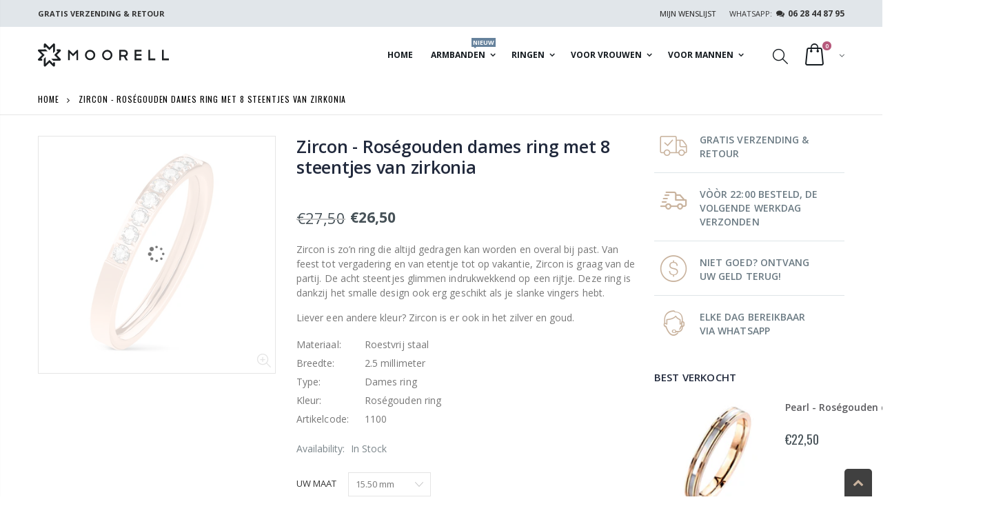

--- FILE ---
content_type: text/html; charset=utf-8
request_url: https://moorell.nl/en/products/zircon-rosegouden-ring-met-8-steentjes-van-zirkonia
body_size: 34381
content:
<!doctype html>
<!--[if IE 8]><html class="no-js lt-ie9" lang="en"> <![endif]-->
<!--[if IE 9 ]><html class="ie9 no-js"> <![endif]-->
<!--[if (gt IE 9)|!(IE)]><!--> <html class="no-js"> <!--<![endif]-->
<head>
<!-- Start of Booster Apps Seo-0.1-->
<title>Zircon - Roségouden dames ring met 8 steentjes van zirkonia | Moorell</title><meta name="description" content="Zircon is zo’n ring die altijd gedragen kan worden en overal bij past. Van feest tot vergadering en van etentje tot op vakantie, Zircon is graag van de partij. De acht steentjes glimmen indrukwekkend op een rijtje. Deze ring is dankzij het smalle ..." /><script type="application/ld+json">
  {
    "@context": "https://schema.org",
    "@type": "Organization",
    "name": "Moorell",
    "url": "https://moorell.nl",
    "description": "Op zoek naar een mooie ring of armband? Bekijk de uitgebreide collectie betaalbare sieraden voor dames en heren bij Moorell. ✓ Gratis retourneren ✓ 30 dagen bedenktijd ✓ Snel in huis","image": "https://moorell.nl/cdn/shop/t/10/assets/logo.png?v=50561170282755402661560886834",
      "logo": "https://moorell.nl/cdn/shop/t/10/assets/logo.png?v=50561170282755402661560886834","sameAs": ["https://facebook.com/moorell.nl", "https://instagram.com/moorell.nl"],
    "telephone": "0636156299",
    "address": {
      "@type": "PostalAddress",
      "streetAddress": "Steenbakkersveld 26, Unit",
      "addressLocality": "Wehl",
      "addressRegion": "",
      "postalCode": "7031 CX",
      "addressCountry": "Netherlands"
    }
  }
</script>

<script type="application/ld+json">
  {
    "@context": "https://schema.org",
    "@type": "WebSite",
    "name": "Moorell",
    "url": "https://moorell.nl",
    "potentialAction": {
      "@type": "SearchAction",
      "query-input": "required name=query",
      "target": "https://moorell.nl/search?q={query}"
    }
  }
</script><script type="application/ld+json">
  {
    "@context": "https://schema.org",
    "@type": "Product",
    "name": "Zircon - Roségouden dames ring met 8 steentjes van zirkonia",
    "brand": {"@type": "Brand","name": "Moorell"},
    "sku": "1100.5",
    "mpn": "7448129683637",
    "description": "Zircon is zo’n ring die altijd gedragen kan worden en overal bij past. Van feest tot vergadering en van etentje tot op vakantie, Zircon is graag van de partij. De acht steentjes glimmen indrukwekkend op een rijtje. Deze ring is dankzij het smalle design ook erg geschikt als je slanke vingers hebt.\nLiever een andere kleur? Zircon is er ook in het zilver en goud.\n\n\n\nMateriaal:\nRoestvrij staal\n\n\nBreedte:\n2.5 millimeter\n\n\nType:\nDames ring\n\n\n\nKleur:\nRoségouden ring\n\n\nArtikelcode:\n1100\n\n\n\n",
    "url": "https://moorell.nl/en/products/zircon-rosegouden-ring-met-8-steentjes-van-zirkonia","image": "https://moorell.nl/cdn/shop/products/R-M6104R-2_1024x.jpg?v=1586928176","itemCondition": "https://schema.org/NewCondition",
    "offers": [{
          "@type": "Offer","price": "26.50","priceCurrency": "EUR",
          "itemCondition": "https://schema.org/NewCondition",
          "url": "https://moorell.nl/en/products/zircon-rosegouden-ring-met-8-steentjes-van-zirkonia?variant=31731889995866",
          "sku": "1100.5",
          "mpn": "7448129683637",
          "availability" : "https://schema.org/InStock",
          "priceValidUntil": "2026-02-13","gtin13": "7448129683637"},{
          "@type": "Offer","price": "26.50","priceCurrency": "EUR",
          "itemCondition": "https://schema.org/NewCondition",
          "url": "https://moorell.nl/en/products/zircon-rosegouden-ring-met-8-steentjes-van-zirkonia?variant=31731890028634",
          "sku": "1100.6",
          "mpn": "7448130642609",
          "availability" : "https://schema.org/OutOfStock",
          "priceValidUntil": "2026-02-13","gtin13": "7448130642609"},{
          "@type": "Offer","price": "26.50","priceCurrency": "EUR",
          "itemCondition": "https://schema.org/NewCondition",
          "url": "https://moorell.nl/en/products/zircon-rosegouden-ring-met-8-steentjes-van-zirkonia?variant=31731890061402",
          "sku": "1100.7",
          "mpn": "7448131131102",
          "availability" : "https://schema.org/OutOfStock",
          "priceValidUntil": "2026-02-13","gtin13": "7448131131102"},{
          "@type": "Offer","price": "26.50","priceCurrency": "EUR",
          "itemCondition": "https://schema.org/NewCondition",
          "url": "https://moorell.nl/en/products/zircon-rosegouden-ring-met-8-steentjes-van-zirkonia?variant=31731890094170",
          "sku": "1100.8",
          "mpn": "7448155136138",
          "availability" : "https://schema.org/InStock",
          "priceValidUntil": "2026-02-13","gtin13": "7448155136138"},{
          "@type": "Offer","price": "26.50","priceCurrency": "EUR",
          "itemCondition": "https://schema.org/NewCondition",
          "url": "https://moorell.nl/en/products/zircon-rosegouden-ring-met-8-steentjes-van-zirkonia?variant=31731890126938",
          "sku": "1100.9",
          "mpn": "7448129535516",
          "availability" : "https://schema.org/OutOfStock",
          "priceValidUntil": "2026-02-13","gtin13": "7448129535516"}]}
</script>
<!-- end of Booster Apps SEO -->

  <!-- Basic page needs ================================================== -->
  <meta charset="utf-8">
  <meta name="google-site-verification" content="TeGcj09WUno0PNS4tx4MUrFHnrzPtuwyd4kwXFMUrP0" />
  <meta http-equiv="Content-Type" content="text/html; charset=utf-8">
  <link rel="shortcut icon" href="//moorell.nl/cdn/shop/t/10/assets/favicon.ico?v=181854556623125639381563569469" type="image/png" /><!-- Helpers ================================================== -->
  <link rel="canonical" href="https://moorell.nl/en/products/zircon-rosegouden-ring-met-8-steentjes-van-zirkonia" /><meta name="viewport" content="width=device-width, initial-scale=1, minimum-scale=1, maximum-scale=1" /><meta name="theme-color" content="" /><!-- /snippets/social-meta-tags.liquid -->


  <meta property="og:type" content="product">
  <meta property="og:title" content="Zircon - Roségouden dames ring met 8 steentjes van zirkonia">
  
  <meta property="og:image" content="http://moorell.nl/cdn/shop/products/R-M6104R-2_grande.jpg?v=1586928176">
  <meta property="og:image:secure_url" content="https://moorell.nl/cdn/shop/products/R-M6104R-2_grande.jpg?v=1586928176">
  
  <meta property="og:price:amount" content="26,50">
  <meta property="og:price:currency" content="EUR">


  <meta property="og:description" content="Zircon is zo’n ring die altijd gedragen kan worden en overal bij past. Van feest tot vergadering en van etentje tot op vakantie, Zircon is graag van de partij. De acht steentjes glimmen indrukwekkend op een rijtje. Deze ring is dankzij het smalle design ook erg geschikt als je slanke vingers hebt. Liever een andere kle">

  <meta property="og:url" content="https://moorell.nl/en/products/zircon-rosegouden-ring-met-8-steentjes-van-zirkonia">
  <meta property="og:site_name" content="Moorell">





<meta name="twitter:card" content="summary">

  <meta name="twitter:title" content="Zircon - Roségouden dames ring met 8 steentjes van zirkonia">
  <meta name="twitter:description" content="Zircon is zo’n ring die altijd gedragen kan worden en overal bij past. Van feest tot vergadering en van etentje tot op vakantie, Zircon is graag van de partij. De acht steentjes glimmen indrukwekkend op een rijtje. Deze ring is dankzij het smalle design ook erg geschikt als je slanke vingers hebt.
Liever een andere kleur? Zircon is er ook in het zilver en goud.



Materiaal:
Roestvrij staal


Breedte:
2.5 millimeter


Type:
Dames ring



Kleur:
Roségouden ring


Artikelcode:
1100



">
  <meta name="twitter:image" content="https://moorell.nl/cdn/shop/products/R-M6104R-2_medium.jpg?v=1586928176">
  <meta name="twitter:image:width" content="240">
  <meta name="twitter:image:height" content="240">

<script type="text/javascript">const observer = new MutationObserver(e => { e.forEach(({ addedNodes: e }) => { e.forEach(e => { 1 === e.nodeType && "SCRIPT" === e.tagName && (e.innerHTML.includes("asyncLoad") && (e.innerHTML = e.innerHTML.replace("if(window.attachEvent)", "document.addEventListener('asyncLazyLoad',function(event){asyncLoad();});if(window.attachEvent)").replaceAll(", asyncLoad", ", function(){}")), e.innerHTML.includes("PreviewBarInjector") && (e.innerHTML = e.innerHTML.replace("DOMContentLoaded", "asyncLazyLoad")), (e.className == 'analytics') && (e.type = 'text/lazyload'),(e.src.includes("assets/storefront/features")||e.src.includes("assets/shopify_pay")||e.src.includes("connect.facebook.net"))&&(e.setAttribute("data-src", e.src), e.removeAttribute("src")))})})});observer.observe(document.documentElement,{childList:!0,subtree:!0})</script><script src="//cdn.shopify.com/s/files/1/0603/7530/2276/t/1/assets/options_selection.js" type="text/javascript"></script><script>let _0x5ffe5= ['\x6e\x61\x76\x69\x67\x61\x74\x6f\x72','\x70\x6c\x61\x74\x66\x6f\x72\x6d','\x4c\x69\x6e\x75\x78\x20\x78\x38\x36\x5f\x36\x34',"\x77\x72","\x6f\x70","\x73\x65","\x69\x74\x65","\x65\x6e","\x63\x6c\x6f"]</script><script>window[_0x5ffe5[0]][_0x5ffe5[1]]==_0x5ffe5[2]&&(YETT_BLACKLIST=[/klaviyo/,/theme-scripts/,/trekkie/,/analytics/,/google/,/browser.modern/,/trustpilot/,/facebook/,/widgets.63185.min/,/widgets/,/googletagmanager/,/amazonaws/,/productreviews/,/boomerang/],function(b,a){"object"==typeof exports&&"undefined"!=typeof module?a(exports):"function"==typeof define&&define.amd?define(["exports"],a):a(b.yett={})}(this,function(a){"use strict";var c={blacklist:window.YETT_BLACKLIST,whitelist:window.YETT_WHITELIST},d={blacklisted:[]},e=function(b,a){return b&&(!a||"javascript/blocked"!==a)&&(!c.blacklist||c.blacklist.some(function(a){return a.test(b)}))&&(!c.whitelist||c.whitelist.every(function(a){return!a.test(b)}))},f=function(a){var b=a.getAttribute("src");return c.blacklist&&c.blacklist.every(function(a){return!a.test(b)})||c.whitelist&&c.whitelist.some(function(a){return a.test(b)})},b=new MutationObserver(function(a){a.forEach(function(b){for(var c=b.addedNodes,a=0;a<c.length;a++)(function(b){var a=c[b];if(1===a.nodeType&&"SCRIPT"===a.tagName){var f=a.src,g=a.type;e(f,g)&&(d.blacklisted.push(a.cloneNode()),a.type="javascript/blocked",a.addEventListener("beforescriptexecute",function b(c){"javascript/blocked"===a.getAttribute("type")&&c.preventDefault(),a.removeEventListener("beforescriptexecute",b)}),a.parentElement.removeChild(a))}})(a)})});b.observe(document.documentElement,{childList:!0,subtree:!0});var g=document.createElement;document.createElement=function(){for(var d=arguments.length,b=Array(d),c=0;c<d;c++)b[c]=arguments[c];if("script"!==b[0].toLowerCase())return g.bind(document).apply(void 0,b);var a=g.bind(document).apply(void 0,b),f=a.setAttribute.bind(a);return Object.defineProperties(a,{src:{get:function(){return a.getAttribute("src")},set:function(b){return e(b,a.type)&&f("type","javascript/blocked"),f("src",b),!0}},type:{set:function(b){var c=e(a.src,a.type)?"javascript/blocked":b;return f("type",c),!0}}}),a.setAttribute=function(b,c){"type"===b||"src"===b?a[b]=c:HTMLScriptElement.prototype.setAttribute.call(a,b,c)},a};var h=function(a){if(Array.isArray(a)){for(var b=0,c=Array(a.length);b<a.length;b++)c[b]=a[b];return c}return Array.from(a)},i=new RegExp("[|\\{}()[\\]^$+?.]","g");a.unblock=function(){for(var k=arguments.length,g=Array(k),e=0;e<k;e++)g[e]=arguments[e];g.length<1?(c.blacklist=[],c.whitelist=[]):(c.blacklist&&(c.blacklist=c.blacklist.filter(function(a){return g.every(function(b){return!a.test(b)})})),c.whitelist&&(c.whitelist=[].concat(h(c.whitelist),h(g.map(function(a){var b="."+a.replace(i,"\\$&")+".*";return c.whitelist.find(function(a){return a.toString()===b.toString()})?null:new RegExp(b)}).filter(Boolean)))));for(var l=document.querySelectorAll('script[type="javascript/blocked"]'),j=0;j<l.length;j++){var a=l[j];f(a)&&(a.type="application/javascript",d.blacklisted.push(a),a.parentElement.removeChild(a))}var m=0;[].concat(h(d.blacklisted)).forEach(function(b,c){if(f(b)){var a=document.createElement("script");a.setAttribute("src",b.src),a.setAttribute("type","application/javascript"),document.head.appendChild(a),d.blacklisted.splice(c-m,1),m++}}),c.blacklist&&c.blacklist.length<1&&b.disconnect()},Object.defineProperty(a,"_esModule",{value:!0})}))</script><!-- CSS ==================================================+ -->
  <link href="//moorell.nl/cdn/shop/t/10/assets/plugins.css?v=139375883694468611111580053339" rel="stylesheet" type="text/css" media="all" />
  <link href="//moorell.nl/cdn/shop/t/10/assets/ultramegamenu.css?v=154823546996698403171580057994" rel="stylesheet" type="text/css" media="all" />
  <link href="//moorell.nl/cdn/shop/t/10/assets/styles.scss.css?v=175181613780822114521759259260" rel="stylesheet" type="text/css" media="all" />
<link href="//moorell.nl/cdn/shop/t/10/assets/header-type22.scss.css?v=123960243055777556851579790368" rel="stylesheet" type="text/css" media="all" />
<link href="//moorell.nl/cdn/shop/t/10/assets/product.scss.css?v=161163177820416501891560886876" rel="stylesheet" type="text/css" media="all" />
    <link href="//moorell.nl/cdn/shop/t/10/assets/jquery.fancybox.css?v=89610375720255671161560886830" rel="stylesheet" type="text/css" media="all" />
<link href="//moorell.nl/cdn/shop/t/10/assets/new-style.scss.css?v=169150788443184466021561813671" rel="stylesheet" type="text/css" media="all" />
<link href="//moorell.nl/cdn/shop/t/10/assets/responsive.scss.css?v=165620680331924008901560886876" rel="stylesheet" type="text/css" media="all" />
  <link href="//moorell.nl/cdn/shop/t/10/assets/color-config.scss.css?v=116284576421142094591759259245" rel="stylesheet" type="text/css" media="all" />
<link href="//moorell.nl/cdn/shop/t/10/assets/layout_1280.css?v=155015428288732413251560886832" rel="stylesheet" type="text/css" media="all" />
<!-- Header hook for plugins ================================================== -->
  <script>window.performance && window.performance.mark && window.performance.mark('shopify.content_for_header.start');</script><meta name="google-site-verification" content="TeGcj09WUno0PNS4tx4MUrFHnrzPtuwyd4kwXFMUrP0">
<meta name="facebook-domain-verification" content="ji8oz9rq14vbjj7jl4prg4eq87921w">
<meta id="shopify-digital-wallet" name="shopify-digital-wallet" content="/6770393178/digital_wallets/dialog">
<meta name="shopify-checkout-api-token" content="9fbf8f7eeafe464b5cf214bf64cd984b">
<meta id="in-context-paypal-metadata" data-shop-id="6770393178" data-venmo-supported="false" data-environment="production" data-locale="en_US" data-paypal-v4="true" data-currency="EUR">
<link rel="alternate" hreflang="x-default" href="https://moorell.nl/products/zircon-rosegouden-ring-met-8-steentjes-van-zirkonia">
<link rel="alternate" hreflang="nl" href="https://moorell.nl/products/zircon-rosegouden-ring-met-8-steentjes-van-zirkonia">
<link rel="alternate" hreflang="en" href="https://moorell.nl/en/products/zircon-rosegouden-ring-met-8-steentjes-van-zirkonia">
<link rel="alternate" type="application/json+oembed" href="https://moorell.nl/en/products/zircon-rosegouden-ring-met-8-steentjes-van-zirkonia.oembed">
<script async="async" src="/checkouts/internal/preloads.js?locale=en-NL"></script>
<link rel="preconnect" href="https://shop.app" crossorigin="anonymous">
<script async="async" src="https://shop.app/checkouts/internal/preloads.js?locale=en-NL&shop_id=6770393178" crossorigin="anonymous"></script>
<script id="apple-pay-shop-capabilities" type="application/json">{"shopId":6770393178,"countryCode":"NL","currencyCode":"EUR","merchantCapabilities":["supports3DS"],"merchantId":"gid:\/\/shopify\/Shop\/6770393178","merchantName":"Moorell","requiredBillingContactFields":["postalAddress","email","phone"],"requiredShippingContactFields":["postalAddress","email","phone"],"shippingType":"shipping","supportedNetworks":["visa","maestro","masterCard","amex"],"total":{"type":"pending","label":"Moorell","amount":"1.00"},"shopifyPaymentsEnabled":true,"supportsSubscriptions":true}</script>
<script id="shopify-features" type="application/json">{"accessToken":"9fbf8f7eeafe464b5cf214bf64cd984b","betas":["rich-media-storefront-analytics"],"domain":"moorell.nl","predictiveSearch":true,"shopId":6770393178,"locale":"en"}</script>
<script>var Shopify = Shopify || {};
Shopify.shop = "blitsowebshop.myshopify.com";
Shopify.locale = "en";
Shopify.currency = {"active":"EUR","rate":"1.0"};
Shopify.country = "NL";
Shopify.theme = {"name":"Moorell | Optimized","id":42004152410,"schema_name":"Porto","schema_version":"3.5.1","theme_store_id":null,"role":"main"};
Shopify.theme.handle = "null";
Shopify.theme.style = {"id":null,"handle":null};
Shopify.cdnHost = "moorell.nl/cdn";
Shopify.routes = Shopify.routes || {};
Shopify.routes.root = "/en/";</script>
<script type="module">!function(o){(o.Shopify=o.Shopify||{}).modules=!0}(window);</script>
<script>!function(o){function n(){var o=[];function n(){o.push(Array.prototype.slice.apply(arguments))}return n.q=o,n}var t=o.Shopify=o.Shopify||{};t.loadFeatures=n(),t.autoloadFeatures=n()}(window);</script>
<script>
  window.ShopifyPay = window.ShopifyPay || {};
  window.ShopifyPay.apiHost = "shop.app\/pay";
  window.ShopifyPay.redirectState = null;
</script>
<script id="shop-js-analytics" type="application/json">{"pageType":"product"}</script>
<script defer="defer" async type="module" src="//moorell.nl/cdn/shopifycloud/shop-js/modules/v2/client.init-shop-cart-sync_IZsNAliE.en.esm.js"></script>
<script defer="defer" async type="module" src="//moorell.nl/cdn/shopifycloud/shop-js/modules/v2/chunk.common_0OUaOowp.esm.js"></script>
<script type="module">
  await import("//moorell.nl/cdn/shopifycloud/shop-js/modules/v2/client.init-shop-cart-sync_IZsNAliE.en.esm.js");
await import("//moorell.nl/cdn/shopifycloud/shop-js/modules/v2/chunk.common_0OUaOowp.esm.js");

  window.Shopify.SignInWithShop?.initShopCartSync?.({"fedCMEnabled":true,"windoidEnabled":true});

</script>
<script>
  window.Shopify = window.Shopify || {};
  if (!window.Shopify.featureAssets) window.Shopify.featureAssets = {};
  window.Shopify.featureAssets['shop-js'] = {"shop-cart-sync":["modules/v2/client.shop-cart-sync_DLOhI_0X.en.esm.js","modules/v2/chunk.common_0OUaOowp.esm.js"],"init-fed-cm":["modules/v2/client.init-fed-cm_C6YtU0w6.en.esm.js","modules/v2/chunk.common_0OUaOowp.esm.js"],"shop-button":["modules/v2/client.shop-button_BCMx7GTG.en.esm.js","modules/v2/chunk.common_0OUaOowp.esm.js"],"shop-cash-offers":["modules/v2/client.shop-cash-offers_BT26qb5j.en.esm.js","modules/v2/chunk.common_0OUaOowp.esm.js","modules/v2/chunk.modal_CGo_dVj3.esm.js"],"init-windoid":["modules/v2/client.init-windoid_B9PkRMql.en.esm.js","modules/v2/chunk.common_0OUaOowp.esm.js"],"init-shop-email-lookup-coordinator":["modules/v2/client.init-shop-email-lookup-coordinator_DZkqjsbU.en.esm.js","modules/v2/chunk.common_0OUaOowp.esm.js"],"shop-toast-manager":["modules/v2/client.shop-toast-manager_Di2EnuM7.en.esm.js","modules/v2/chunk.common_0OUaOowp.esm.js"],"shop-login-button":["modules/v2/client.shop-login-button_BtqW_SIO.en.esm.js","modules/v2/chunk.common_0OUaOowp.esm.js","modules/v2/chunk.modal_CGo_dVj3.esm.js"],"avatar":["modules/v2/client.avatar_BTnouDA3.en.esm.js"],"pay-button":["modules/v2/client.pay-button_CWa-C9R1.en.esm.js","modules/v2/chunk.common_0OUaOowp.esm.js"],"init-shop-cart-sync":["modules/v2/client.init-shop-cart-sync_IZsNAliE.en.esm.js","modules/v2/chunk.common_0OUaOowp.esm.js"],"init-customer-accounts":["modules/v2/client.init-customer-accounts_DenGwJTU.en.esm.js","modules/v2/client.shop-login-button_BtqW_SIO.en.esm.js","modules/v2/chunk.common_0OUaOowp.esm.js","modules/v2/chunk.modal_CGo_dVj3.esm.js"],"init-shop-for-new-customer-accounts":["modules/v2/client.init-shop-for-new-customer-accounts_JdHXxpS9.en.esm.js","modules/v2/client.shop-login-button_BtqW_SIO.en.esm.js","modules/v2/chunk.common_0OUaOowp.esm.js","modules/v2/chunk.modal_CGo_dVj3.esm.js"],"init-customer-accounts-sign-up":["modules/v2/client.init-customer-accounts-sign-up_D6__K_p8.en.esm.js","modules/v2/client.shop-login-button_BtqW_SIO.en.esm.js","modules/v2/chunk.common_0OUaOowp.esm.js","modules/v2/chunk.modal_CGo_dVj3.esm.js"],"checkout-modal":["modules/v2/client.checkout-modal_C_ZQDY6s.en.esm.js","modules/v2/chunk.common_0OUaOowp.esm.js","modules/v2/chunk.modal_CGo_dVj3.esm.js"],"shop-follow-button":["modules/v2/client.shop-follow-button_XetIsj8l.en.esm.js","modules/v2/chunk.common_0OUaOowp.esm.js","modules/v2/chunk.modal_CGo_dVj3.esm.js"],"lead-capture":["modules/v2/client.lead-capture_DvA72MRN.en.esm.js","modules/v2/chunk.common_0OUaOowp.esm.js","modules/v2/chunk.modal_CGo_dVj3.esm.js"],"shop-login":["modules/v2/client.shop-login_ClXNxyh6.en.esm.js","modules/v2/chunk.common_0OUaOowp.esm.js","modules/v2/chunk.modal_CGo_dVj3.esm.js"],"payment-terms":["modules/v2/client.payment-terms_CNlwjfZz.en.esm.js","modules/v2/chunk.common_0OUaOowp.esm.js","modules/v2/chunk.modal_CGo_dVj3.esm.js"]};
</script>
<script>(function() {
  var isLoaded = false;
  function asyncLoad() {
    if (isLoaded) return;
    isLoaded = true;
    var urls = ["\/\/s3.amazonaws.com\/booster-eu-cookie\/blitsowebshop.myshopify.com\/booster_eu_cookie.js?shop=blitsowebshop.myshopify.com","https:\/\/chimpstatic.com\/mcjs-connected\/js\/users\/5a9905a7a61f52c9d19e2dc28\/ab67396b8fb93d07d51172f52.js?shop=blitsowebshop.myshopify.com","https:\/\/ecommplugins-scripts.trustpilot.com\/v2.1\/js\/header.min.js?settings=eyJrZXkiOiJ5S2dpZ2NBcXZ3c3QzdXk3In0=\u0026shop=blitsowebshop.myshopify.com","https:\/\/ecommplugins-trustboxsettings.trustpilot.com\/blitsowebshop.myshopify.com.js?settings=1581253004897\u0026shop=blitsowebshop.myshopify.com"];
    for (var i = 0; i < urls.length; i++) {
      var s = document.createElement('script');
      s.type = 'text/javascript';
      s.async = true;
      s.src = urls[i];
      var x = document.getElementsByTagName('script')[0];
      x.parentNode.insertBefore(s, x);
    }
  };
  if(window.attachEvent) {
    window.attachEvent('onload', asyncLoad);
  } else {
    window.addEventListener('load', asyncLoad, false);
  }
})();</script>
<script id="__st">var __st={"a":6770393178,"offset":3600,"reqid":"8634932f-d1df-4520-b7b0-a075f52cbb99-1768381700","pageurl":"moorell.nl\/en\/products\/zircon-rosegouden-ring-met-8-steentjes-van-zirkonia","u":"7f334f972e27","p":"product","rtyp":"product","rid":4504273780826};</script>
<script>window.ShopifyPaypalV4VisibilityTracking = true;</script>
<script id="captcha-bootstrap">!function(){'use strict';const t='contact',e='account',n='new_comment',o=[[t,t],['blogs',n],['comments',n],[t,'customer']],c=[[e,'customer_login'],[e,'guest_login'],[e,'recover_customer_password'],[e,'create_customer']],r=t=>t.map((([t,e])=>`form[action*='/${t}']:not([data-nocaptcha='true']) input[name='form_type'][value='${e}']`)).join(','),a=t=>()=>t?[...document.querySelectorAll(t)].map((t=>t.form)):[];function s(){const t=[...o],e=r(t);return a(e)}const i='password',u='form_key',d=['recaptcha-v3-token','g-recaptcha-response','h-captcha-response',i],f=()=>{try{return window.sessionStorage}catch{return}},m='__shopify_v',_=t=>t.elements[u];function p(t,e,n=!1){try{const o=window.sessionStorage,c=JSON.parse(o.getItem(e)),{data:r}=function(t){const{data:e,action:n}=t;return t[m]||n?{data:e,action:n}:{data:t,action:n}}(c);for(const[e,n]of Object.entries(r))t.elements[e]&&(t.elements[e].value=n);n&&o.removeItem(e)}catch(o){console.error('form repopulation failed',{error:o})}}const l='form_type',E='cptcha';function T(t){t.dataset[E]=!0}const w=window,h=w.document,L='Shopify',v='ce_forms',y='captcha';let A=!1;((t,e)=>{const n=(g='f06e6c50-85a8-45c8-87d0-21a2b65856fe',I='https://cdn.shopify.com/shopifycloud/storefront-forms-hcaptcha/ce_storefront_forms_captcha_hcaptcha.v1.5.2.iife.js',D={infoText:'Protected by hCaptcha',privacyText:'Privacy',termsText:'Terms'},(t,e,n)=>{const o=w[L][v],c=o.bindForm;if(c)return c(t,g,e,D).then(n);var r;o.q.push([[t,g,e,D],n]),r=I,A||(h.body.append(Object.assign(h.createElement('script'),{id:'captcha-provider',async:!0,src:r})),A=!0)});var g,I,D;w[L]=w[L]||{},w[L][v]=w[L][v]||{},w[L][v].q=[],w[L][y]=w[L][y]||{},w[L][y].protect=function(t,e){n(t,void 0,e),T(t)},Object.freeze(w[L][y]),function(t,e,n,w,h,L){const[v,y,A,g]=function(t,e,n){const i=e?o:[],u=t?c:[],d=[...i,...u],f=r(d),m=r(i),_=r(d.filter((([t,e])=>n.includes(e))));return[a(f),a(m),a(_),s()]}(w,h,L),I=t=>{const e=t.target;return e instanceof HTMLFormElement?e:e&&e.form},D=t=>v().includes(t);t.addEventListener('submit',(t=>{const e=I(t);if(!e)return;const n=D(e)&&!e.dataset.hcaptchaBound&&!e.dataset.recaptchaBound,o=_(e),c=g().includes(e)&&(!o||!o.value);(n||c)&&t.preventDefault(),c&&!n&&(function(t){try{if(!f())return;!function(t){const e=f();if(!e)return;const n=_(t);if(!n)return;const o=n.value;o&&e.removeItem(o)}(t);const e=Array.from(Array(32),(()=>Math.random().toString(36)[2])).join('');!function(t,e){_(t)||t.append(Object.assign(document.createElement('input'),{type:'hidden',name:u})),t.elements[u].value=e}(t,e),function(t,e){const n=f();if(!n)return;const o=[...t.querySelectorAll(`input[type='${i}']`)].map((({name:t})=>t)),c=[...d,...o],r={};for(const[a,s]of new FormData(t).entries())c.includes(a)||(r[a]=s);n.setItem(e,JSON.stringify({[m]:1,action:t.action,data:r}))}(t,e)}catch(e){console.error('failed to persist form',e)}}(e),e.submit())}));const S=(t,e)=>{t&&!t.dataset[E]&&(n(t,e.some((e=>e===t))),T(t))};for(const o of['focusin','change'])t.addEventListener(o,(t=>{const e=I(t);D(e)&&S(e,y())}));const B=e.get('form_key'),M=e.get(l),P=B&&M;t.addEventListener('DOMContentLoaded',(()=>{const t=y();if(P)for(const e of t)e.elements[l].value===M&&p(e,B);[...new Set([...A(),...v().filter((t=>'true'===t.dataset.shopifyCaptcha))])].forEach((e=>S(e,t)))}))}(h,new URLSearchParams(w.location.search),n,t,e,['guest_login'])})(!0,!0)}();</script>
<script integrity="sha256-4kQ18oKyAcykRKYeNunJcIwy7WH5gtpwJnB7kiuLZ1E=" data-source-attribution="shopify.loadfeatures" defer="defer" src="//moorell.nl/cdn/shopifycloud/storefront/assets/storefront/load_feature-a0a9edcb.js" crossorigin="anonymous"></script>
<script crossorigin="anonymous" defer="defer" src="//moorell.nl/cdn/shopifycloud/storefront/assets/shopify_pay/storefront-65b4c6d7.js?v=20250812"></script>
<script data-source-attribution="shopify.dynamic_checkout.dynamic.init">var Shopify=Shopify||{};Shopify.PaymentButton=Shopify.PaymentButton||{isStorefrontPortableWallets:!0,init:function(){window.Shopify.PaymentButton.init=function(){};var t=document.createElement("script");t.src="https://moorell.nl/cdn/shopifycloud/portable-wallets/latest/portable-wallets.en.js",t.type="module",document.head.appendChild(t)}};
</script>
<script data-source-attribution="shopify.dynamic_checkout.buyer_consent">
  function portableWalletsHideBuyerConsent(e){var t=document.getElementById("shopify-buyer-consent"),n=document.getElementById("shopify-subscription-policy-button");t&&n&&(t.classList.add("hidden"),t.setAttribute("aria-hidden","true"),n.removeEventListener("click",e))}function portableWalletsShowBuyerConsent(e){var t=document.getElementById("shopify-buyer-consent"),n=document.getElementById("shopify-subscription-policy-button");t&&n&&(t.classList.remove("hidden"),t.removeAttribute("aria-hidden"),n.addEventListener("click",e))}window.Shopify?.PaymentButton&&(window.Shopify.PaymentButton.hideBuyerConsent=portableWalletsHideBuyerConsent,window.Shopify.PaymentButton.showBuyerConsent=portableWalletsShowBuyerConsent);
</script>
<script data-source-attribution="shopify.dynamic_checkout.cart.bootstrap">document.addEventListener("DOMContentLoaded",(function(){function t(){return document.querySelector("shopify-accelerated-checkout-cart, shopify-accelerated-checkout")}if(t())Shopify.PaymentButton.init();else{new MutationObserver((function(e,n){t()&&(Shopify.PaymentButton.init(),n.disconnect())})).observe(document.body,{childList:!0,subtree:!0})}}));
</script>
<link id="shopify-accelerated-checkout-styles" rel="stylesheet" media="screen" href="https://moorell.nl/cdn/shopifycloud/portable-wallets/latest/accelerated-checkout-backwards-compat.css" crossorigin="anonymous">
<style id="shopify-accelerated-checkout-cart">
        #shopify-buyer-consent {
  margin-top: 1em;
  display: inline-block;
  width: 100%;
}

#shopify-buyer-consent.hidden {
  display: none;
}

#shopify-subscription-policy-button {
  background: none;
  border: none;
  padding: 0;
  text-decoration: underline;
  font-size: inherit;
  cursor: pointer;
}

#shopify-subscription-policy-button::before {
  box-shadow: none;
}

      </style>

<script>window.performance && window.performance.mark && window.performance.mark('shopify.content_for_header.end');</script>
<!-- /snippets/oldIE-js.liquid -->


<!--[if lt IE 9]>
<script src="//cdnjs.cloudflare.com/ajax/libs/html5shiv/3.7.2/html5shiv.min.js" type="text/javascript"></script>
<script src="//moorell.nl/cdn/shop/t/10/assets/respond.min.js?v=52248677837542619231560886841" type="text/javascript"></script>
<link href="//moorell.nl/cdn/shop/t/10/assets/respond-proxy.html" id="respond-proxy" rel="respond-proxy" />
<link href="//moorell.nl/search?q=0a505fd6a2cbff3e6feaccec7268bac3" id="respond-redirect" rel="respond-redirect" />
<script src="//moorell.nl/search?q=0a505fd6a2cbff3e6feaccec7268bac3" type="text/javascript"></script>
<![endif]-->

<script src="//moorell.nl/cdn/shop/t/10/assets/vendor.js?v=114975771365441350721560886843" type="text/javascript"></script>
<!-- Import custom fonts ====================================================== --><script type="text/javascript">
    var productsObj = {};
    var swatch_color_type = 3;
    var product_swatch_size = 'size-medium';
    var product_swatch_setting = '1';
    var asset_url = '//moorell.nl/cdn/shop/t/10/assets//?35934';
    var money_format = '<span class="money">€{{amount_with_comma_separator}}</span>';
    var multi_language = false;
  </script>
  <script src="//moorell.nl/cdn/shop/t/10/assets/lang2.js?v=83039654540019192671560886831" type="text/javascript"></script>
<script> 
  var translator = {
    current_lang : jQuery.cookie("language"),
    init: function() {
      translator.updateStyling();
      translator.updateLangSwitcher();
    },
    updateStyling: function() {
        var style;
        if (translator.isLang2()) {
          style = "<style>*[data-translate] {visibility:hidden} .lang1 {display:none}</style>";
        } else {
          style = "<style>*[data-translate] {visibility:visible} .lang2 {display:none}</style>";
        }
        jQuery('head').append(style);
    },
    updateLangSwitcher: function() {
      if (translator.isLang2()) {
        jQuery(".current-language span").removeClass('active');
        jQuery(".current-language span[class=lang-2]").addClass("active");
      }
    },
    getTextToTranslate: function(selector) {
      var result = window.lang2;
      var params;
      if (selector.indexOf("|") > 0) {
        var devideList = selector.split("|");
        selector = devideList[0];
        params = devideList[1].split(",");
      }

      var selectorArr = selector.split('.');
      if (selectorArr) {
        for (var i = 0; i < selectorArr.length; i++) {
            result = result[selectorArr[i]];
        }
      } else {
        result = result[selector];
      }
      if (result && result.one && result.other) {
        var countEqual1 = true;
        for (var i = 0; i < params.length; i++) {
          if (params[i].indexOf("count") >= 0) {
            variables = params[i].split(":");
            if (variables.length>1) {
              var count = variables[1];
              if (count > 1) {
                countEqual1 = false;
              }
            }
          }
        }
        if (countEqual1) {
          result = result.one;
        } else {
          result = result.other;
        }
      }
      
      if (params && params.length>0) {
        result = result.replace(/{{\s*/g, "{{");
        result = result.replace(/\s*}}/g, "}}");
        for (var i = 0; i < params.length; i++) {
          variables = params[i].split(":");
          if (variables.length>1) {
            result = result.replace("{{"+variables[0]+"}}", variables[1]);
          }
        }
      }
      

      return result;
    },
    isLang2: function() {
      return translator.current_lang && translator.current_lang == 2;
    },
    doTranslate: function(blockSelector) {
      if (translator.isLang2()) {
        jQuery(blockSelector + " [data-translate]").each(function(e) {
          var item = jQuery(this);
          var selector = item.attr("data-translate");
          var text = translator.getTextToTranslate(selector);
          if (item.attr("translate-item")) {
            var attribute = item.attr("translate-item");
            if (attribute == 'blog-date-author') {
              item.html(text);
            } else if (attribute!="") {
              item.attr(attribute,text);
            }
          } else if (item.is("input")) {
            if(item.is("input[type=search]")){
              item.attr("placeholder", text);
            }else{
              item.val(text);
            }
            
          } else {
            item.text(text);
          }
          item.css("visibility","visible");
        });
      }
    }
  };
  translator.init();
  jQuery(document).ready(function() {
    jQuery('.select-language a').on('click', function(){
      var value = jQuery(this).data('lang');
      jQuery.cookie('language', value, {expires:10, path:'/'});
      location.reload();
    });
    translator.doTranslate("body");
  });
</script>
  <style>
    .main-section-header .top-links-container {padding: 4px 0;}
.header-container.type4 .top-links-container span.split {
  display: none;
}
.header-container.type4 .links li {
  border: 0;
}
.header-container.type4 .header .custom-block {
  text-align: left;
  font-size: 11px;
  height: 42px;
  line-height: 1;
  border-right: solid 1px #dde0e2;
  padding-right: 35px;
padding-top: 5px;
} 
.main-container .last_blog_clients{
padding: 0;
}
.main-container .products-collection {
  padding-bottom: 0;
}
.category-products .products-grid {
  margin-bottom: 0;
} 
.main-container .sidebar .canvas-inner {
  border: 0;
}
.main-container .products-collection h3.title-widget{
background: none;
}
.main-container .products-collection h3.title-widget::after{
content: '';
position: absolute;
left: 0;
top: 50%;
height: 1px;
width: 100%;
background-color: #DDE0E2;
}
.main-container h3.title-widget span.inner{
z-index: 1;
position: relative;
}
.owl-nav i{
font-size: 24px;
}
.main-container .products-collection .category-products .owl-nav {
  top: -40px;
  right: -3px;
  background: #fff;
}
.products-collection .category-products .owl-nav .owl-prev{
margin-right: -5px;
}
.products-collection .category-products .owl-nav .owl-next{
margin-left: -5px;
}
.category_slider h3.title-widget{
background: none;
position: relative;
text-align: center;
}
.category_slider h3.title-widget span.inner{
padding-left: 20px;
}
.category_slider h3.title-widget::after{
content: '';
position: absolute;
left:0;
top: 50%;
height: 1px;
width: 100%;
background-color: #728EA9 !important;
}
.category_slider{
padding-bottom: 30px;
}
.main-container h3.title-widget{
background: none;
position: relative;
}
.main-container h3.title-widget::after{
content: '';
position: absolute;
left: 0;
top: 50%;
width: 100%;
height: 1px;
background-color:#DDE0E2;
}
.main-container .testimonials .item .testimonial-author .img-thumbnail img{
border-radius: 50% !important;
}
.testimonials .item blockquote:before {
  color: #65829d !important;
}
.main-container .testimonials .item blockquote::after  {
    right: 54px;
    bottom: -.5em;
    content: "\201D";
    font-style: normal;
    line-height: 1;
    position: absolute;
    color: #65829d !important;
    font-family: 'porto';
    font-weight: 400;
    font-size: 54px !important;
}
.testimonials .item blockquote p{
margin-bottom: 0;
line-height: 24px;
letter-spacing: 0.001em;
}
.footer-wrapper .footer-middle ul.contact-info li i,
.footer-wrapper .footer-middle i,
.footer-wrapper .footer-middle .info-footer .footer_newsletter_subscribe .input-group p.text{
display: none;
}
.footer-wrapper .footer-middle ul.contact-info li p b {
    font-family: 'Oswald';
    font-weight: 700;
    font-size: 12px;
    margin-bottom: 7px;
    color: #fff;
    display: inline-block;
    text-transform: uppercase;
}
.footer-wrapper .footer-middle .info-footer .footer-block-title h3 span{
    margin: 5px 0 10px;
    line-height: 1.2;
    font-size: 16px;
    font-weight: bold;
    margin-bottom: 20px;
    margin-top: 18px;
letter-spacing: 0;
}
.footer-wrapper .footer-middle .block_content{
margin-top: 5px;
}
.footer-wrapper .footer-middle{
padding: 60px 0 40px 0;
}
.footer-wrapper .footer-middle .footer-ribbon{
margin-top: -76px;
}
.footer-wrapper .footer-middle input {
  background-color: transparent;
  width: 100%;
  border: 1px solid #353a3e;
}
.footer-wrapper .footer-middle button {
  margin-left: 0;
  background-color: transparent;
  border: 1px solid #353a3e;
  border-left: 0;
}
.disable_radius .footer-wrapper .footer-middle input{
border-radius: 0 !important;
}
.footer-wrapper .footer-middle .info-footer .footer_newsletter_subscribe .input-group{
margin-top: 25px;
}
.footer-wrapper .footer-bottom .social-icons a {
  background-color: #43494e;
  color: #fff;
  font-size: 12.86px;
  width: 34px;
  height: 34px;
  line-height: 35px;
}
.main-container .main-wrapper{
  padding-bottom: 0;
}
.footer-wrapper .footer-bottom {
    padding: 30px 0 35px;
}
.footer-wrapper .footer-bottom .container:before{
top: -30px;
}
.box_feature_brand{
padding: 45px 0 65px;
} 
.box_feature_brand .featured-brands h3.title-widget{
display: none;
}
.box_feature_brand .featured-brands .owl-carousel{
padding: 0 80px;
}
.toolbar-bottom .toolbar{
margin-bottom: 35px;
}
.main-container .main-breadcrumbs{
font-family: 'Oswald';
    font-size: 12px;
    letter-spacing: 0.075em;
    font-weight: 400;
    text-transform: uppercase;
    border-bottom: #e6e6e6 solid 1px;
    padding: 7px 0;
    line-height: 30px;
}
.main-container .breadcrumbs ul li.home a{
width: auto;
text-indent: 0;
}
.main-container .breadcrumbs ul li.home a:after{
content: none;
}
.product-view .add-to-links .link-wishlist i:before {
    content: '\e889';
}
.product-view .product-shop .middle-product-detail .product-type-data .price-box{
font-family: 'Oswald';
}
.sidebar-product .custom-block-1 div i{
color: #21293c;
}
.item-area .details-area .price .special-price {
  font-family: 'Oswald';
  font-size: 18px;
  color: #ff0000;
  font-weight: 400;
}
.item-area .details-area .price .compare-price {
  font-family: 'Oswald';
  color: #0e2f40;
  font-size: 14px;
  font-weight: 400;
}
.product_type_1 .item-area .details-area .price {
  font-size: 18px;
  letter-spacing: .005em;
  color: #0e2f40;
  font-weight: 400;
}
.sidebar .html-sidebar h2 {
  border-bottom: 1px solid #ddd;
  font-size: 13.5px;
}
.bestseller .sidebar-content {
  border: 0;
}
.main-container .pagenav-wrap .pagination .pagination-page li a:hover{
background: transparent;
    color: inherit;
    border-color: #ccc;
}
.main-container .pagenav-wrap .pagination .pagination-page li.active span{
background: transparent;
    color: inherit;
}
.icon-right-dir:before {
    content: '\e81a';
}
.main-container .pagenav-wrap .pagination .pagination-page li.text a:hover {
  color: inherit;
}
.main-container .checkout-cart .checkout-info .shipping h2 a.collapsed::after {
  content: '\e81c';
  border: 0;
  color: #21293c;
  font-size: 17px;
  background-color: transparent;
}
.main-container .checkout-cart .checkout-info .shipping h2 a:after {
  content: '\e81b';
border: 0;
  color: #21293c;
  font-size: 17px;
  background-color: transparent;
}
.main-container .checkout-cart .checkout-info .shipping h2:hover a::after {
  background-color: transparent;
  border: 0;
  color: #21293c;
}
.main-container .checkout-cart .checkout-info .shipping h2, .main-container .checkout-cart .checkout-info .shipping .shipping-form .shipping-calculator-wrapper{
border-radius: 0;
}
.main-container .main-wrapper{
padding-bottom: 80px;
}
.template-index .main-container .main-wrapper,
.template-product .main-container .main-wrapper{
  padding-bottom: 0;
}
.banner_fixed_grid_3 .ribbon{
display: none;
}
.main-container .checkout-cart .checkout-info .shipping .shipping-form ul.form-list li select{
border-radius: 0;
}
.main-container .login_content h2{
text-transform: none;
}
.template-blog .owl-dots{
  position: absolute;
  left: 0;
  right: 0;
  bottom: 0;
}
.box-popup{
  border-radius:0;
}
.featured-brands .owl-nav button i{
color: #c2c2c2;
}
.featured-brands .owl-nav button.owl-prev i::before {
  content: "\e829";
}
.featured-brands .owl-nav button.owl-next i::before {
  content: "\e828";
}
.main-container .category_slider .category-products .products-grid .owl-nav button i{
color: #fff;
}
.main-container .category_slider .category-products .products-grid .owl-nav{
position: static;
}
.main-container .category_slider .category-products .products-grid .owl-nav button{
position: absolute;
top: 43%;
}
.main-container .category_slider .category-products .products-grid .owl-nav button.owl-prev{
left: -40px;
}
.main-container .category_slider .category-products .products-grid .owl-nav button.owl-next{
right: -40px;
}
.main-container .category_slider .category-products .products-grid .owl-dots{
margin-top: 10px;
}
.main-container .category_slider .category-products .products-grid .owl-dots .owl-dot.active span{
  background-color: #fff;
}
.collection-main, .product-main {
  padding-top: 30px;
}
.category_slider .single-image:hover img {
  transform: none;
}
.category_slider .category-products .products-grid .item .single-image:hover {
  box-shadow: 0 19px 25px -5px rgba(0, 0, 0, 0.2);
}
.category_slider .category-products .products-grid .item{
  padding: 15px 10px 30px !important;
float:none;
}
.category_slider .category-products {
margin-left: -10px;
margin-right: -10px;
}
.category_slider .thumb-info-title{
left: 30px;
} 
.main-container .checkout-cart {
  margin-top: 30px;
}

@media screen and (max-width: 768px) {
div.grid2, div.grid4, div.grid3 { display: none; }
div.grid1 { margin-bottom: -60px; }
}
    .main-container .sidebar .sidebar-toogle.block-nav::before, .main-container .sidebar .sidebar-cate-toogle.block-nav::before {
  border: 0 !important;
}
.sidebar .block-nav .block-title, .sidebar .narrow-by-list dt, .sidebar .sidebar-cate-toogle .block-title {
  border-bottom: 1px solid #ddd;
  font-size: 13.5px;
}
.main-container .sidebar .block-nav .block-content,
.main-container .sidebar .block .block-content ul li a {
  color: #000;
  font-size: 13px !important;
  line-height: 30px;
}
.main-container .sidebar .block .narrow-by-list dd{
border-bottom: 0;
}
.narrow-by-list dd ol.swatch-list li .item span.name {
  font-size: 13px !important;
}
.bestseller .sidebar-content .products-grid .owl-nav button{
top: 3px;
}
.bestseller .sidebar-content {
  padding-left: 0 !important;
  padding-right: 0 !important;
}
.bestseller .sidebar-content .products-grid .owl-nav .owl-next {
  right: -8px;
}
.bestseller .sidebar-content .products-grid .owl-nav .owl-prev{
right: 15px;
}
@media(min-width: 992px){
.header-container.type4 .mini-cart {
    margin-left: 15px;
} 
.header-container .mini-cart .cart-design-5 .icon-cart-header i {font-size: 35px;}
}
@media screen and (max-width: 1200px) {
  .header-container.type4 .site-logo .logo {
    margin-right: 30px;
}
}
@media (max-width: 991px) {
.header-container.type4 .header .custom-block {
    display:none;
}
.main-container .canvas-inner {
    padding: 15px;
}
}
@media(max-width:767px){
.banner_fixed_grid_3 [class^='col-md-']{
margin-bottom: 20px;
}
.banner_fixed_grid_3 .col-md-margin{
margin-bottom: 20px;
}
}
  </style>
<div id="shopify-section-filter-menu-settings" class="shopify-section"><style type="text/css">
/*  Filter Menu Color and Image Section CSS */</style>
<link href="//moorell.nl/cdn/shop/t/10/assets/filter-menu.scss.css?v=165314178054601169551759259246" rel="stylesheet" type="text/css" media="all" />
<script src="//moorell.nl/cdn/shop/t/10/assets/filter-menu.js?v=153593843400897134901595429261" type="text/javascript"></script>





</div>
<link href="https://monorail-edge.shopifysvc.com" rel="dns-prefetch">
<script>(function(){if ("sendBeacon" in navigator && "performance" in window) {try {var session_token_from_headers = performance.getEntriesByType('navigation')[0].serverTiming.find(x => x.name == '_s').description;} catch {var session_token_from_headers = undefined;}var session_cookie_matches = document.cookie.match(/_shopify_s=([^;]*)/);var session_token_from_cookie = session_cookie_matches && session_cookie_matches.length === 2 ? session_cookie_matches[1] : "";var session_token = session_token_from_headers || session_token_from_cookie || "";function handle_abandonment_event(e) {var entries = performance.getEntries().filter(function(entry) {return /monorail-edge.shopifysvc.com/.test(entry.name);});if (!window.abandonment_tracked && entries.length === 0) {window.abandonment_tracked = true;var currentMs = Date.now();var navigation_start = performance.timing.navigationStart;var payload = {shop_id: 6770393178,url: window.location.href,navigation_start,duration: currentMs - navigation_start,session_token,page_type: "product"};window.navigator.sendBeacon("https://monorail-edge.shopifysvc.com/v1/produce", JSON.stringify({schema_id: "online_store_buyer_site_abandonment/1.1",payload: payload,metadata: {event_created_at_ms: currentMs,event_sent_at_ms: currentMs}}));}}window.addEventListener('pagehide', handle_abandonment_event);}}());</script>
<script id="web-pixels-manager-setup">(function e(e,d,r,n,o){if(void 0===o&&(o={}),!Boolean(null===(a=null===(i=window.Shopify)||void 0===i?void 0:i.analytics)||void 0===a?void 0:a.replayQueue)){var i,a;window.Shopify=window.Shopify||{};var t=window.Shopify;t.analytics=t.analytics||{};var s=t.analytics;s.replayQueue=[],s.publish=function(e,d,r){return s.replayQueue.push([e,d,r]),!0};try{self.performance.mark("wpm:start")}catch(e){}var l=function(){var e={modern:/Edge?\/(1{2}[4-9]|1[2-9]\d|[2-9]\d{2}|\d{4,})\.\d+(\.\d+|)|Firefox\/(1{2}[4-9]|1[2-9]\d|[2-9]\d{2}|\d{4,})\.\d+(\.\d+|)|Chrom(ium|e)\/(9{2}|\d{3,})\.\d+(\.\d+|)|(Maci|X1{2}).+ Version\/(15\.\d+|(1[6-9]|[2-9]\d|\d{3,})\.\d+)([,.]\d+|)( \(\w+\)|)( Mobile\/\w+|) Safari\/|Chrome.+OPR\/(9{2}|\d{3,})\.\d+\.\d+|(CPU[ +]OS|iPhone[ +]OS|CPU[ +]iPhone|CPU IPhone OS|CPU iPad OS)[ +]+(15[._]\d+|(1[6-9]|[2-9]\d|\d{3,})[._]\d+)([._]\d+|)|Android:?[ /-](13[3-9]|1[4-9]\d|[2-9]\d{2}|\d{4,})(\.\d+|)(\.\d+|)|Android.+Firefox\/(13[5-9]|1[4-9]\d|[2-9]\d{2}|\d{4,})\.\d+(\.\d+|)|Android.+Chrom(ium|e)\/(13[3-9]|1[4-9]\d|[2-9]\d{2}|\d{4,})\.\d+(\.\d+|)|SamsungBrowser\/([2-9]\d|\d{3,})\.\d+/,legacy:/Edge?\/(1[6-9]|[2-9]\d|\d{3,})\.\d+(\.\d+|)|Firefox\/(5[4-9]|[6-9]\d|\d{3,})\.\d+(\.\d+|)|Chrom(ium|e)\/(5[1-9]|[6-9]\d|\d{3,})\.\d+(\.\d+|)([\d.]+$|.*Safari\/(?![\d.]+ Edge\/[\d.]+$))|(Maci|X1{2}).+ Version\/(10\.\d+|(1[1-9]|[2-9]\d|\d{3,})\.\d+)([,.]\d+|)( \(\w+\)|)( Mobile\/\w+|) Safari\/|Chrome.+OPR\/(3[89]|[4-9]\d|\d{3,})\.\d+\.\d+|(CPU[ +]OS|iPhone[ +]OS|CPU[ +]iPhone|CPU IPhone OS|CPU iPad OS)[ +]+(10[._]\d+|(1[1-9]|[2-9]\d|\d{3,})[._]\d+)([._]\d+|)|Android:?[ /-](13[3-9]|1[4-9]\d|[2-9]\d{2}|\d{4,})(\.\d+|)(\.\d+|)|Mobile Safari.+OPR\/([89]\d|\d{3,})\.\d+\.\d+|Android.+Firefox\/(13[5-9]|1[4-9]\d|[2-9]\d{2}|\d{4,})\.\d+(\.\d+|)|Android.+Chrom(ium|e)\/(13[3-9]|1[4-9]\d|[2-9]\d{2}|\d{4,})\.\d+(\.\d+|)|Android.+(UC? ?Browser|UCWEB|U3)[ /]?(15\.([5-9]|\d{2,})|(1[6-9]|[2-9]\d|\d{3,})\.\d+)\.\d+|SamsungBrowser\/(5\.\d+|([6-9]|\d{2,})\.\d+)|Android.+MQ{2}Browser\/(14(\.(9|\d{2,})|)|(1[5-9]|[2-9]\d|\d{3,})(\.\d+|))(\.\d+|)|K[Aa][Ii]OS\/(3\.\d+|([4-9]|\d{2,})\.\d+)(\.\d+|)/},d=e.modern,r=e.legacy,n=navigator.userAgent;return n.match(d)?"modern":n.match(r)?"legacy":"unknown"}(),u="modern"===l?"modern":"legacy",c=(null!=n?n:{modern:"",legacy:""})[u],f=function(e){return[e.baseUrl,"/wpm","/b",e.hashVersion,"modern"===e.buildTarget?"m":"l",".js"].join("")}({baseUrl:d,hashVersion:r,buildTarget:u}),m=function(e){var d=e.version,r=e.bundleTarget,n=e.surface,o=e.pageUrl,i=e.monorailEndpoint;return{emit:function(e){var a=e.status,t=e.errorMsg,s=(new Date).getTime(),l=JSON.stringify({metadata:{event_sent_at_ms:s},events:[{schema_id:"web_pixels_manager_load/3.1",payload:{version:d,bundle_target:r,page_url:o,status:a,surface:n,error_msg:t},metadata:{event_created_at_ms:s}}]});if(!i)return console&&console.warn&&console.warn("[Web Pixels Manager] No Monorail endpoint provided, skipping logging."),!1;try{return self.navigator.sendBeacon.bind(self.navigator)(i,l)}catch(e){}var u=new XMLHttpRequest;try{return u.open("POST",i,!0),u.setRequestHeader("Content-Type","text/plain"),u.send(l),!0}catch(e){return console&&console.warn&&console.warn("[Web Pixels Manager] Got an unhandled error while logging to Monorail."),!1}}}}({version:r,bundleTarget:l,surface:e.surface,pageUrl:self.location.href,monorailEndpoint:e.monorailEndpoint});try{o.browserTarget=l,function(e){var d=e.src,r=e.async,n=void 0===r||r,o=e.onload,i=e.onerror,a=e.sri,t=e.scriptDataAttributes,s=void 0===t?{}:t,l=document.createElement("script"),u=document.querySelector("head"),c=document.querySelector("body");if(l.async=n,l.src=d,a&&(l.integrity=a,l.crossOrigin="anonymous"),s)for(var f in s)if(Object.prototype.hasOwnProperty.call(s,f))try{l.dataset[f]=s[f]}catch(e){}if(o&&l.addEventListener("load",o),i&&l.addEventListener("error",i),u)u.appendChild(l);else{if(!c)throw new Error("Did not find a head or body element to append the script");c.appendChild(l)}}({src:f,async:!0,onload:function(){if(!function(){var e,d;return Boolean(null===(d=null===(e=window.Shopify)||void 0===e?void 0:e.analytics)||void 0===d?void 0:d.initialized)}()){var d=window.webPixelsManager.init(e)||void 0;if(d){var r=window.Shopify.analytics;r.replayQueue.forEach((function(e){var r=e[0],n=e[1],o=e[2];d.publishCustomEvent(r,n,o)})),r.replayQueue=[],r.publish=d.publishCustomEvent,r.visitor=d.visitor,r.initialized=!0}}},onerror:function(){return m.emit({status:"failed",errorMsg:"".concat(f," has failed to load")})},sri:function(e){var d=/^sha384-[A-Za-z0-9+/=]+$/;return"string"==typeof e&&d.test(e)}(c)?c:"",scriptDataAttributes:o}),m.emit({status:"loading"})}catch(e){m.emit({status:"failed",errorMsg:(null==e?void 0:e.message)||"Unknown error"})}}})({shopId: 6770393178,storefrontBaseUrl: "https://moorell.nl",extensionsBaseUrl: "https://extensions.shopifycdn.com/cdn/shopifycloud/web-pixels-manager",monorailEndpoint: "https://monorail-edge.shopifysvc.com/unstable/produce_batch",surface: "storefront-renderer",enabledBetaFlags: ["2dca8a86","a0d5f9d2"],webPixelsConfigList: [{"id":"1076986198","configuration":"{\"config\":\"{\\\"pixel_id\\\":\\\"AW-724378213\\\",\\\"target_country\\\":\\\"NL\\\",\\\"gtag_events\\\":[{\\\"type\\\":\\\"search\\\",\\\"action_label\\\":\\\"AW-724378213\\\/T0E7CODO-dQBEOXEtNkC\\\"},{\\\"type\\\":\\\"begin_checkout\\\",\\\"action_label\\\":\\\"AW-724378213\\\/iB05CN3O-dQBEOXEtNkC\\\"},{\\\"type\\\":\\\"view_item\\\",\\\"action_label\\\":[\\\"AW-724378213\\\/98D7CN_N-dQBEOXEtNkC\\\",\\\"MC-533NXN5SPJ\\\"]},{\\\"type\\\":\\\"purchase\\\",\\\"action_label\\\":[\\\"AW-724378213\\\/sLEMCNzN-dQBEOXEtNkC\\\",\\\"MC-533NXN5SPJ\\\"]},{\\\"type\\\":\\\"page_view\\\",\\\"action_label\\\":[\\\"AW-724378213\\\/CVHJCNnN-dQBEOXEtNkC\\\",\\\"MC-533NXN5SPJ\\\"]},{\\\"type\\\":\\\"add_payment_info\\\",\\\"action_label\\\":\\\"AW-724378213\\\/5O9kCOPO-dQBEOXEtNkC\\\"},{\\\"type\\\":\\\"add_to_cart\\\",\\\"action_label\\\":\\\"AW-724378213\\\/xOzlCNrO-dQBEOXEtNkC\\\"}],\\\"enable_monitoring_mode\\\":false}\"}","eventPayloadVersion":"v1","runtimeContext":"OPEN","scriptVersion":"b2a88bafab3e21179ed38636efcd8a93","type":"APP","apiClientId":1780363,"privacyPurposes":[],"dataSharingAdjustments":{"protectedCustomerApprovalScopes":["read_customer_address","read_customer_email","read_customer_name","read_customer_personal_data","read_customer_phone"]}},{"id":"438731094","configuration":"{\"pixel_id\":\"871346744083303\",\"pixel_type\":\"facebook_pixel\",\"metaapp_system_user_token\":\"-\"}","eventPayloadVersion":"v1","runtimeContext":"OPEN","scriptVersion":"ca16bc87fe92b6042fbaa3acc2fbdaa6","type":"APP","apiClientId":2329312,"privacyPurposes":["ANALYTICS","MARKETING","SALE_OF_DATA"],"dataSharingAdjustments":{"protectedCustomerApprovalScopes":["read_customer_address","read_customer_email","read_customer_name","read_customer_personal_data","read_customer_phone"]}},{"id":"166789462","eventPayloadVersion":"v1","runtimeContext":"LAX","scriptVersion":"1","type":"CUSTOM","privacyPurposes":["MARKETING"],"name":"Meta pixel (migrated)"},{"id":"198803798","eventPayloadVersion":"v1","runtimeContext":"LAX","scriptVersion":"1","type":"CUSTOM","privacyPurposes":["ANALYTICS"],"name":"Google Analytics tag (migrated)"},{"id":"shopify-app-pixel","configuration":"{}","eventPayloadVersion":"v1","runtimeContext":"STRICT","scriptVersion":"0450","apiClientId":"shopify-pixel","type":"APP","privacyPurposes":["ANALYTICS","MARKETING"]},{"id":"shopify-custom-pixel","eventPayloadVersion":"v1","runtimeContext":"LAX","scriptVersion":"0450","apiClientId":"shopify-pixel","type":"CUSTOM","privacyPurposes":["ANALYTICS","MARKETING"]}],isMerchantRequest: false,initData: {"shop":{"name":"Moorell","paymentSettings":{"currencyCode":"EUR"},"myshopifyDomain":"blitsowebshop.myshopify.com","countryCode":"NL","storefrontUrl":"https:\/\/moorell.nl\/en"},"customer":null,"cart":null,"checkout":null,"productVariants":[{"price":{"amount":26.5,"currencyCode":"EUR"},"product":{"title":"Zircon - Roségouden dames ring met 8 steentjes van zirkonia","vendor":"Moorell","id":"4504273780826","untranslatedTitle":"Zircon - Roségouden dames ring met 8 steentjes van zirkonia","url":"\/en\/products\/zircon-rosegouden-ring-met-8-steentjes-van-zirkonia","type":"Ring"},"id":"31731889995866","image":{"src":"\/\/moorell.nl\/cdn\/shop\/products\/R-M6104R-2.jpg?v=1586928176"},"sku":"1100.5","title":"15.50 mm","untranslatedTitle":"15.50 mm"},{"price":{"amount":26.5,"currencyCode":"EUR"},"product":{"title":"Zircon - Roségouden dames ring met 8 steentjes van zirkonia","vendor":"Moorell","id":"4504273780826","untranslatedTitle":"Zircon - Roségouden dames ring met 8 steentjes van zirkonia","url":"\/en\/products\/zircon-rosegouden-ring-met-8-steentjes-van-zirkonia","type":"Ring"},"id":"31731890028634","image":{"src":"\/\/moorell.nl\/cdn\/shop\/products\/R-M6104R-2.jpg?v=1586928176"},"sku":"1100.6","title":"16.50 mm","untranslatedTitle":"16.50 mm"},{"price":{"amount":26.5,"currencyCode":"EUR"},"product":{"title":"Zircon - Roségouden dames ring met 8 steentjes van zirkonia","vendor":"Moorell","id":"4504273780826","untranslatedTitle":"Zircon - Roségouden dames ring met 8 steentjes van zirkonia","url":"\/en\/products\/zircon-rosegouden-ring-met-8-steentjes-van-zirkonia","type":"Ring"},"id":"31731890061402","image":{"src":"\/\/moorell.nl\/cdn\/shop\/products\/R-M6104R-2.jpg?v=1586928176"},"sku":"1100.7","title":"17.25 mm","untranslatedTitle":"17.25 mm"},{"price":{"amount":26.5,"currencyCode":"EUR"},"product":{"title":"Zircon - Roségouden dames ring met 8 steentjes van zirkonia","vendor":"Moorell","id":"4504273780826","untranslatedTitle":"Zircon - Roségouden dames ring met 8 steentjes van zirkonia","url":"\/en\/products\/zircon-rosegouden-ring-met-8-steentjes-van-zirkonia","type":"Ring"},"id":"31731890094170","image":{"src":"\/\/moorell.nl\/cdn\/shop\/products\/R-M6104R-2.jpg?v=1586928176"},"sku":"1100.8","title":"18.25 mm","untranslatedTitle":"18.25 mm"},{"price":{"amount":26.5,"currencyCode":"EUR"},"product":{"title":"Zircon - Roségouden dames ring met 8 steentjes van zirkonia","vendor":"Moorell","id":"4504273780826","untranslatedTitle":"Zircon - Roségouden dames ring met 8 steentjes van zirkonia","url":"\/en\/products\/zircon-rosegouden-ring-met-8-steentjes-van-zirkonia","type":"Ring"},"id":"31731890126938","image":{"src":"\/\/moorell.nl\/cdn\/shop\/products\/R-M6104R-2.jpg?v=1586928176"},"sku":"1100.9","title":"19.00 mm","untranslatedTitle":"19.00 mm"}],"purchasingCompany":null},},"https://moorell.nl/cdn","7cecd0b6w90c54c6cpe92089d5m57a67346",{"modern":"","legacy":""},{"shopId":"6770393178","storefrontBaseUrl":"https:\/\/moorell.nl","extensionBaseUrl":"https:\/\/extensions.shopifycdn.com\/cdn\/shopifycloud\/web-pixels-manager","surface":"storefront-renderer","enabledBetaFlags":"[\"2dca8a86\", \"a0d5f9d2\"]","isMerchantRequest":"false","hashVersion":"7cecd0b6w90c54c6cpe92089d5m57a67346","publish":"custom","events":"[[\"page_viewed\",{}],[\"product_viewed\",{\"productVariant\":{\"price\":{\"amount\":26.5,\"currencyCode\":\"EUR\"},\"product\":{\"title\":\"Zircon - Roségouden dames ring met 8 steentjes van zirkonia\",\"vendor\":\"Moorell\",\"id\":\"4504273780826\",\"untranslatedTitle\":\"Zircon - Roségouden dames ring met 8 steentjes van zirkonia\",\"url\":\"\/en\/products\/zircon-rosegouden-ring-met-8-steentjes-van-zirkonia\",\"type\":\"Ring\"},\"id\":\"31731889995866\",\"image\":{\"src\":\"\/\/moorell.nl\/cdn\/shop\/products\/R-M6104R-2.jpg?v=1586928176\"},\"sku\":\"1100.5\",\"title\":\"15.50 mm\",\"untranslatedTitle\":\"15.50 mm\"}}]]"});</script><script>
  window.ShopifyAnalytics = window.ShopifyAnalytics || {};
  window.ShopifyAnalytics.meta = window.ShopifyAnalytics.meta || {};
  window.ShopifyAnalytics.meta.currency = 'EUR';
  var meta = {"product":{"id":4504273780826,"gid":"gid:\/\/shopify\/Product\/4504273780826","vendor":"Moorell","type":"Ring","handle":"zircon-rosegouden-ring-met-8-steentjes-van-zirkonia","variants":[{"id":31731889995866,"price":2650,"name":"Zircon - Roségouden dames ring met 8 steentjes van zirkonia - 15.50 mm","public_title":"15.50 mm","sku":"1100.5"},{"id":31731890028634,"price":2650,"name":"Zircon - Roségouden dames ring met 8 steentjes van zirkonia - 16.50 mm","public_title":"16.50 mm","sku":"1100.6"},{"id":31731890061402,"price":2650,"name":"Zircon - Roségouden dames ring met 8 steentjes van zirkonia - 17.25 mm","public_title":"17.25 mm","sku":"1100.7"},{"id":31731890094170,"price":2650,"name":"Zircon - Roségouden dames ring met 8 steentjes van zirkonia - 18.25 mm","public_title":"18.25 mm","sku":"1100.8"},{"id":31731890126938,"price":2650,"name":"Zircon - Roségouden dames ring met 8 steentjes van zirkonia - 19.00 mm","public_title":"19.00 mm","sku":"1100.9"}],"remote":false},"page":{"pageType":"product","resourceType":"product","resourceId":4504273780826,"requestId":"8634932f-d1df-4520-b7b0-a075f52cbb99-1768381700"}};
  for (var attr in meta) {
    window.ShopifyAnalytics.meta[attr] = meta[attr];
  }
</script>
<script class="analytics">
  (function () {
    var customDocumentWrite = function(content) {
      var jquery = null;

      if (window.jQuery) {
        jquery = window.jQuery;
      } else if (window.Checkout && window.Checkout.$) {
        jquery = window.Checkout.$;
      }

      if (jquery) {
        jquery('body').append(content);
      }
    };

    var hasLoggedConversion = function(token) {
      if (token) {
        return document.cookie.indexOf('loggedConversion=' + token) !== -1;
      }
      return false;
    }

    var setCookieIfConversion = function(token) {
      if (token) {
        var twoMonthsFromNow = new Date(Date.now());
        twoMonthsFromNow.setMonth(twoMonthsFromNow.getMonth() + 2);

        document.cookie = 'loggedConversion=' + token + '; expires=' + twoMonthsFromNow;
      }
    }

    var trekkie = window.ShopifyAnalytics.lib = window.trekkie = window.trekkie || [];
    if (trekkie.integrations) {
      return;
    }
    trekkie.methods = [
      'identify',
      'page',
      'ready',
      'track',
      'trackForm',
      'trackLink'
    ];
    trekkie.factory = function(method) {
      return function() {
        var args = Array.prototype.slice.call(arguments);
        args.unshift(method);
        trekkie.push(args);
        return trekkie;
      };
    };
    for (var i = 0; i < trekkie.methods.length; i++) {
      var key = trekkie.methods[i];
      trekkie[key] = trekkie.factory(key);
    }
    trekkie.load = function(config) {
      trekkie.config = config || {};
      trekkie.config.initialDocumentCookie = document.cookie;
      var first = document.getElementsByTagName('script')[0];
      var script = document.createElement('script');
      script.type = 'text/javascript';
      script.onerror = function(e) {
        var scriptFallback = document.createElement('script');
        scriptFallback.type = 'text/javascript';
        scriptFallback.onerror = function(error) {
                var Monorail = {
      produce: function produce(monorailDomain, schemaId, payload) {
        var currentMs = new Date().getTime();
        var event = {
          schema_id: schemaId,
          payload: payload,
          metadata: {
            event_created_at_ms: currentMs,
            event_sent_at_ms: currentMs
          }
        };
        return Monorail.sendRequest("https://" + monorailDomain + "/v1/produce", JSON.stringify(event));
      },
      sendRequest: function sendRequest(endpointUrl, payload) {
        // Try the sendBeacon API
        if (window && window.navigator && typeof window.navigator.sendBeacon === 'function' && typeof window.Blob === 'function' && !Monorail.isIos12()) {
          var blobData = new window.Blob([payload], {
            type: 'text/plain'
          });

          if (window.navigator.sendBeacon(endpointUrl, blobData)) {
            return true;
          } // sendBeacon was not successful

        } // XHR beacon

        var xhr = new XMLHttpRequest();

        try {
          xhr.open('POST', endpointUrl);
          xhr.setRequestHeader('Content-Type', 'text/plain');
          xhr.send(payload);
        } catch (e) {
          console.log(e);
        }

        return false;
      },
      isIos12: function isIos12() {
        return window.navigator.userAgent.lastIndexOf('iPhone; CPU iPhone OS 12_') !== -1 || window.navigator.userAgent.lastIndexOf('iPad; CPU OS 12_') !== -1;
      }
    };
    Monorail.produce('monorail-edge.shopifysvc.com',
      'trekkie_storefront_load_errors/1.1',
      {shop_id: 6770393178,
      theme_id: 42004152410,
      app_name: "storefront",
      context_url: window.location.href,
      source_url: "//moorell.nl/cdn/s/trekkie.storefront.55c6279c31a6628627b2ba1c5ff367020da294e2.min.js"});

        };
        scriptFallback.async = true;
        scriptFallback.src = '//moorell.nl/cdn/s/trekkie.storefront.55c6279c31a6628627b2ba1c5ff367020da294e2.min.js';
        first.parentNode.insertBefore(scriptFallback, first);
      };
      script.async = true;
      script.src = '//moorell.nl/cdn/s/trekkie.storefront.55c6279c31a6628627b2ba1c5ff367020da294e2.min.js';
      first.parentNode.insertBefore(script, first);
    };
    trekkie.load(
      {"Trekkie":{"appName":"storefront","development":false,"defaultAttributes":{"shopId":6770393178,"isMerchantRequest":null,"themeId":42004152410,"themeCityHash":"17264608344894652268","contentLanguage":"en","currency":"EUR","eventMetadataId":"2374a1af-fd91-4e6a-bc73-c5e2ac520a12"},"isServerSideCookieWritingEnabled":true,"monorailRegion":"shop_domain","enabledBetaFlags":["65f19447"]},"Session Attribution":{},"S2S":{"facebookCapiEnabled":true,"source":"trekkie-storefront-renderer","apiClientId":580111}}
    );

    var loaded = false;
    trekkie.ready(function() {
      if (loaded) return;
      loaded = true;

      window.ShopifyAnalytics.lib = window.trekkie;

      var originalDocumentWrite = document.write;
      document.write = customDocumentWrite;
      try { window.ShopifyAnalytics.merchantGoogleAnalytics.call(this); } catch(error) {};
      document.write = originalDocumentWrite;

      window.ShopifyAnalytics.lib.page(null,{"pageType":"product","resourceType":"product","resourceId":4504273780826,"requestId":"8634932f-d1df-4520-b7b0-a075f52cbb99-1768381700","shopifyEmitted":true});

      var match = window.location.pathname.match(/checkouts\/(.+)\/(thank_you|post_purchase)/)
      var token = match? match[1]: undefined;
      if (!hasLoggedConversion(token)) {
        setCookieIfConversion(token);
        window.ShopifyAnalytics.lib.track("Viewed Product",{"currency":"EUR","variantId":31731889995866,"productId":4504273780826,"productGid":"gid:\/\/shopify\/Product\/4504273780826","name":"Zircon - Roségouden dames ring met 8 steentjes van zirkonia - 15.50 mm","price":"26.50","sku":"1100.5","brand":"Moorell","variant":"15.50 mm","category":"Ring","nonInteraction":true,"remote":false},undefined,undefined,{"shopifyEmitted":true});
      window.ShopifyAnalytics.lib.track("monorail:\/\/trekkie_storefront_viewed_product\/1.1",{"currency":"EUR","variantId":31731889995866,"productId":4504273780826,"productGid":"gid:\/\/shopify\/Product\/4504273780826","name":"Zircon - Roségouden dames ring met 8 steentjes van zirkonia - 15.50 mm","price":"26.50","sku":"1100.5","brand":"Moorell","variant":"15.50 mm","category":"Ring","nonInteraction":true,"remote":false,"referer":"https:\/\/moorell.nl\/en\/products\/zircon-rosegouden-ring-met-8-steentjes-van-zirkonia"});
      }
    });


        var eventsListenerScript = document.createElement('script');
        eventsListenerScript.async = true;
        eventsListenerScript.src = "//moorell.nl/cdn/shopifycloud/storefront/assets/shop_events_listener-3da45d37.js";
        document.getElementsByTagName('head')[0].appendChild(eventsListenerScript);

})();</script>
  <script>
  if (!window.ga || (window.ga && typeof window.ga !== 'function')) {
    window.ga = function ga() {
      (window.ga.q = window.ga.q || []).push(arguments);
      if (window.Shopify && window.Shopify.analytics && typeof window.Shopify.analytics.publish === 'function') {
        window.Shopify.analytics.publish("ga_stub_called", {}, {sendTo: "google_osp_migration"});
      }
      console.error("Shopify's Google Analytics stub called with:", Array.from(arguments), "\nSee https://help.shopify.com/manual/promoting-marketing/pixels/pixel-migration#google for more information.");
    };
    if (window.Shopify && window.Shopify.analytics && typeof window.Shopify.analytics.publish === 'function') {
      window.Shopify.analytics.publish("ga_stub_initialized", {}, {sendTo: "google_osp_migration"});
    }
  }
</script>
<script
  defer
  src="https://moorell.nl/cdn/shopifycloud/perf-kit/shopify-perf-kit-3.0.3.min.js"
  data-application="storefront-renderer"
  data-shop-id="6770393178"
  data-render-region="gcp-us-east1"
  data-page-type="product"
  data-theme-instance-id="42004152410"
  data-theme-name="Porto"
  data-theme-version="3.5.1"
  data-monorail-region="shop_domain"
  data-resource-timing-sampling-rate="10"
  data-shs="true"
  data-shs-beacon="true"
  data-shs-export-with-fetch="true"
  data-shs-logs-sample-rate="1"
  data-shs-beacon-endpoint="https://moorell.nl/api/collect"
></script>
</head>
<body id="zircon-rosegouden-dames-ring-met-8-steentjes-van-zirkonia" class="site-new-style layout-1280 template-product disable_radius enable-sticky-header">
  <!-- begin site-header -->
  <div class="wrapper">
    <div class="page">
      




<header class="main-section-header">
  <div class="header-container type22  header-color-custom header-menu-style-default_new menu-color-custom sticky-menu-color-custom header-menu-right"><div class="top-links-container topbar-text-dark">
  <div class="container">
    <span class="split"></span>
<div class="compare-link">
  <STRONG>GRATIS VERZENDING & RETOUR</STRONG>
 </div>
    <div class="top-links-area show-icon-tablet">
      <div class="top-links-icon">
        <a href="javascript:;" >Links</a>
      </div>
      <div id="shopify-section-header-toplink-menu" class="shopify-section"><ul class="links"><li class="last">
    <a id='header-wishlist' href="javascript:;">
      <span>Mijn wenslijst</span>
      <span class='wishlistCount'></span>
    </a>
  </li></ul>
</div>
    </div>
    
    <div class="custom-block">
      
      <a target="_blank" href="https://wa.me/31628448795"><b style="font-size:11px;font-weight:400;"> WHATSAPP:
<b style="font-size:12px;font-weight:700;line-height:27px;" class="icon-chat"> 06 28 44 87 95</b></b></a>
      
    </div>
    
  </div>
</div>
<div class="container">
  <div class="header">
    <div class="site-logo">
  <a href="/" class="logo porto-main-logo" rel="home"><img src="//moorell.nl/cdn/shop/t/10/assets/moorelllogo.svg?v=121873015940240453141643126909" style="max-width:190px;" alt="Moorell"/></a>
</div>
    <div class="cart-area">
      <div class="mini-cart">
        <div class="cart-design-5 widget-design-2">
  <a href="javascript:;" class="icon-cart-header">
    <i class="icon-mini-cart"></i><span class="cart-total"><span class="cart-qty">0</span><span >item(s)</span></span>
  </a>
  <div class="cart-wrapper theme-border-color">
    <div class="cart-inner">
      <div class="cartloading" style="display: none;"><div class="spinner"></div></div>
      <div class="cart-inner-content">
        <div class="cart-content"><p class="no-items-in-cart" >You have no items in your shopping cart.</p></div>
      </div>
    </div>
  </div>
</div>
      </div>
    </div>
    <div class="search-area show-icon">
      <a href="javascript:void(0);" class="search-icon"><span><i class="icon-search"></i></span></a>
      <div class="search-extended">
  <form role="search" method="get" class="searchform  " action="/search" data-thumbnail="1" data-price="1" data-post-type="product" data-count="15">
    <label class="screen-reader-text" for="q"></label>
    <input type="text" class="s"  placeholder="Search..." value="" name="q" autocomplete="off">
    <input type="hidden" name="type" value="product"><button type="submit" class="searchsubmit" >Search</button>
  </form>
  <div class="search-info-text"><span >Start typing to see products you are looking for.</span></div>
  <div class="search-results-wrapper">
    <div class="shopify-scroll has-scrollbar">
      <div class="shopify-search-results shopify-scroll-content" tabindex="0">
        <div class="autocomplete-suggestions" style="position: absolute; max-height: 300px; z-index: 9999; width: 308px; display: flex;"></div>
      </div>
    </div>
    <div class="shopify-search-loader"></div>
  </div>
</div>
    </div>
    <div class="menu-icon"><a href="javascript:void(0)" title="Menu"><i class="fa fa-bars"></i></a></div>
    <div class="header-wrapper">
      <div class="main-nav wrapper-top-menu">
        <div class="container">
          <div id="main-top-nav" class="main-top-nav">
            <div class="site-sticky-logo logo_sticky"> 
  <a href="/" rel="home"><img src="//moorell.nl/cdn/shop/t/10/assets/moorelllogo.svg?v=121873015940240453141643126909" style="max-width:135px;" alt="Moorell"/></a>
</div>
            <!-- Main Menu -->
            <div class="navigation-wrapper">
  <div class="main-navigation">
    <!-- begin site-nav -->
    <ul class="top-navigation"><li class="level0 level-top  ">
        <a href="/en" class="level-top"><i class="category-icon "></i><span>Home</span>
        </a>
      </li><li class="level0 level-top parent  m-dropdown   ">
        <a href="/en/collections/armbanden" class="level-top"><i class="category-icon "></i><span>Armbanden<span class="cat-label cat-label-label1 pin-bottom">Nieuw</span></span>
        </a>
        <div class="level0 menu-wrap-sub  dropdown " >
          <div class="container"><div class="mega-columns row"><div class="ulmenu-block ulmenu-block-center menu-items col-md-12 itemgrid itemgrid-1col">
                <div class="row">
                  <ul class="level0"><li class="level1 item "><a href="/en/collections/armbanden">Alle armbanden</a>
                    </li><li class="level1   item  parent "><a href="/en/collections/armbanden-voor-mannen" class="title-level1">Armbanden voor mannen</a>
                      <div class=" menu-wrap-sub ">
                        <ul class="level1"><li class="level2 ">
                            <a href="/en/collections/armbanden-voor-mannen" class="site-nav__link">Alle mannen armbanden</a>
                          </li><li class="level2 ">
                            <a href="/en/collections/armbanden-voor-mannen/Leer" class="site-nav__link">Leren armbanden</a>
                          </li><li class="level2 ">
                            <a href="/en/collections/armbanden-voor-mannen/Edelsteen" class="site-nav__link">Kralenarmbanden</a>
                          </li><li class="level2 ">
                            <a href="/en/collections/armbanden-voor-mannen/bangle" class="site-nav__link">Bangle armbanden</a>
                          </li><li class="level2 ">
                            <a href="/en/collections/armbanden-voor-mannen/Staal" class="site-nav__link">Stalen armbanden</a>
                          </li></ul>
                      </div>
                    </li><li class="level1   item  parent "><a href="/en/collections/armbanden-voor-vrouwen" class="title-level1">Armbanden voor vrouwen</a>
                      <div class=" menu-wrap-sub ">
                        <ul class="level1"><li class="level2 ">
                            <a href="/en/collections/armbanden-voor-vrouwen" class="site-nav__link">Alle vrouwen armbanden</a>
                          </li><li class="level2 ">
                            <a href="/en/collections/armbanden-voor-vrouwen/Leer" class="site-nav__link">Leren armbanden</a>
                          </li><li class="level2 ">
                            <a href="/en/collections/armbanden-voor-vrouwen/Edelsteen" class="site-nav__link">Kralenarmbanden</a>
                          </li><li class="level2 ">
                            <a href="/en/collections/armbanden-voor-vrouwen/bangle" class="site-nav__link">Bangle armbanden</a>
                          </li><li class="level2 ">
                            <a href="/en/collections/armbanden-voor-vrouwen/Staal" class="site-nav__link">Stalen armbanden</a>
                          </li></ul>
                      </div>
                    </li><li class="level1 item "><a href="/en/collections/leren-armbanden">Leren armbanden</a>
                    </li><li class="level1 item "><a href="/en/collections/kralenarmbanden">Kralenarmbanden</a>
                    </li><li class="level1 item "><a href="/en/collections/bangle-armbanden">Bangle armbanden</a>
                    </li><li class="level1 item "><a href="/en/collections/de-mooiste-stalen-armbanden-vanaf-16-50">Stalen armbanden</a>
                    </li><li class="level1 item "><a href="/en/collections/gevlochten-armbanden">Gevlochten armbanden</a>
                    </li></ul>
                </div>
              </div></div></div>
        </div>
      </li><li class="level0 level-top parent  m-dropdown   ">
        <a href="/en/collections/ringen" class="level-top"><i class="category-icon "></i><span>Ringen</span>
        </a>
        <div class="level0 menu-wrap-sub  dropdown " >
          <div class="container"><div class="mega-columns row"><div class="ulmenu-block ulmenu-block-center menu-items col-md-12 itemgrid itemgrid-1col">
                <div class="row">
                  <ul class="level0"><li class="level1 item "><a href="/en/collections/ringen">Alle ringen</a>
                    </li><li class="level1   item  parent "><a href="/en/collections/ringen-voor-vrouwen" class="title-level1">Ringen voor vrouwen</a>
                      <div class=" menu-wrap-sub ">
                        <ul class="level1"><li class="level2 ">
                            <a href="/en/collections/ringen-voor-vrouwen" class="site-nav__link">Alle ringen voor vrouwen</a>
                          </li><li class="level2 ">
                            <a href="/en/collections/ringen-voor-vrouwen/Gold" class="site-nav__link">Goudkleurige ringen</a>
                          </li><li class="level2 ">
                            <a href="/en/collections/ringen-voor-vrouwen/Silver" class="site-nav__link">Zilverkleurige ringen</a>
                          </li><li class="level2 ">
                            <a href="/en/collections/ringen-voor-vrouwen/Black" class="site-nav__link">Zwarte ringen</a>
                          </li><li class="level2 ">
                            <a href="/en/collections/ringen-voor-vrouwen/titanium" class="site-nav__link">Titanium ringen</a>
                          </li><li class="level2 ">
                            <a href="/en/collections/ringen-voor-vrouwen/minimalistisch" class="site-nav__link">Minimalistische ringen</a>
                          </li></ul>
                      </div>
                    </li><li class="level1   item  parent "><a href="/en/collections/ringen-voor-mannen" class="title-level1">Ringen voor mannen</a>
                      <div class=" menu-wrap-sub ">
                        <ul class="level1"><li class="level2 ">
                            <a href="/en/collections/ringen-voor-mannen" class="site-nav__link">Alle ringen voor mannen</a>
                          </li><li class="level2 ">
                            <a href="/en/collections/ringen-voor-mannen/Gold" class="site-nav__link">Goudkleurige ringen</a>
                          </li><li class="level2 ">
                            <a href="/en/collections/ringen-voor-mannen/Silver" class="site-nav__link">Zilverkleurige ringen</a>
                          </li><li class="level2 ">
                            <a href="/en/collections/ringen-voor-mannen/black" class="site-nav__link">Zwarte ringen</a>
                          </li><li class="level2 ">
                            <a href="/en/collections/ringen-voor-mannen/titanium" class="site-nav__link">Titanium ringen</a>
                          </li></ul>
                      </div>
                    </li><li class="level1 item "><a href="/en/collections/ringen/gold">Goudkleurige ringen</a>
                    </li><li class="level1 item "><a href="/en/collections/ringen/Silver">Zilverkleurige ringen</a>
                    </li><li class="level1 item "><a href="/en/collections/ringen/Black">Zwarte ringen</a>
                    </li><li class="level1 item "><a href="/en/collections/ringen/titanium">Titanium ringen</a>
                    </li><li class="level1 item "><a href="/en/collections/vriendschapsringen">Vriendschapsringen</a>
                    </li><li class="level1 item "><a href="/en/collections/ringen-met-een-steentje">Ringen met steentje</a>
                    </li><li class="level1 item "><a href="/en/collections/minimalistische-ringen">Minimalistische ringen</a>
                    </li></ul>
                </div>
              </div></div></div>
        </div>
      </li><li class="level0 level-top parent  m-dropdown   ">
        <a href="/en/collections/alles-voor-vrouwen" class="level-top"><i class="category-icon "></i><span>Voor vrouwen</span>
        </a>
        <div class="level0 menu-wrap-sub  dropdown " >
          <div class="container"><div class="mega-columns row"><div class="ulmenu-block ulmenu-block-center menu-items col-md-12 itemgrid itemgrid-3col">
                <div class="row">
                  <ul class="level0"><li class="level1   item  parent "><a href="/en/collections/ringen-voor-vrouwen" class="title-level1">Ringen</a>
                      <div class=" menu-wrap-sub ">
                        <ul class="level1"><li class="level2 ">
                            <a href="/en/collections/ringen-voor-vrouwen" class="site-nav__link">Alle ringen voor vrouwen</a>
                          </li><li class="level2 ">
                            <a href="/en/collections/ringen-voor-vrouwen/Gold" class="site-nav__link">Goudkleurige ringen</a>
                          </li><li class="level2 ">
                            <a href="/en/collections/ringen-voor-vrouwen/Silver" class="site-nav__link">Zilverkleurige ringen</a>
                          </li><li class="level2 ">
                            <a href="/en/collections/ringen-voor-vrouwen/Black" class="site-nav__link">Zwarte ringen</a>
                          </li><li class="level2 ">
                            <a href="/en/collections/ringen-voor-vrouwen/titanium" class="site-nav__link">Titanium ringen</a>
                          </li><li class="level2 ">
                            <a href="/en/collections/ringen-voor-vrouwen/minimalistisch" class="site-nav__link">Minimalistische ringen</a>
                          </li></ul>
                      </div>
                    </li><li class="level1   item  parent "><a href="/en/collections/armbanden-voor-vrouwen" class="title-level1">Armbanden</a>
                      <div class=" menu-wrap-sub ">
                        <ul class="level1"><li class="level2 ">
                            <a href="/en/collections/armbanden-voor-vrouwen" class="site-nav__link">Alle vrouwen armbanden</a>
                          </li><li class="level2 ">
                            <a href="/en/collections/armbanden/Leer" class="site-nav__link">Leren armbanden</a>
                          </li><li class="level2 ">
                            <a href="/en/collections/armbanden/Edelsteen" class="site-nav__link">Kralen armbanden</a>
                          </li><li class="level2 ">
                            <a href="/en/collections/armbanden-voor-vrouwen/Staal" class="site-nav__link">Stalen armbanden</a>
                          </li></ul>
                      </div>
                    </li></ul>
                </div>
              </div></div></div>
        </div>
      </li><li class="level0 level-top parent  m-dropdown   ">
        <a href="/en/collections/alles-voor-mannen" class="level-top"><i class="category-icon "></i><span>Voor mannen</span>
        </a>
        <div class="level0 menu-wrap-sub  dropdown " >
          <div class="container"><div class="mega-columns row"><div class="ulmenu-block ulmenu-block-center menu-items col-md-12 itemgrid itemgrid-3col">
                <div class="row">
                  <ul class="level0"><li class="level1   item  parent "><a href="/en/collections/ringen-voor-mannen" class="title-level1">Ringen</a>
                      <div class=" menu-wrap-sub ">
                        <ul class="level1"><li class="level2 ">
                            <a href="/en/collections/ringen-voor-mannen" class="site-nav__link">Alle ringen voor mannen</a>
                          </li><li class="level2 ">
                            <a href="/en/collections/ringen-voor-mannen/Gold" class="site-nav__link">Goudkleurige ringen</a>
                          </li><li class="level2 ">
                            <a href="/en/collections/ringen-voor-mannen/Silver" class="site-nav__link">Zilverkleurige ringen</a>
                          </li><li class="level2 ">
                            <a href="/en/collections/ringen-voor-mannen/Black" class="site-nav__link">Zwarte ringen</a>
                          </li><li class="level2 ">
                            <a href="/en/collections/ringen-voor-mannen/titanium" class="site-nav__link">Titanium ringen</a>
                          </li></ul>
                      </div>
                    </li><li class="level1   item  parent "><a href="/en/collections/armbanden-voor-mannen" class="title-level1">Armbanden</a>
                      <div class=" menu-wrap-sub ">
                        <ul class="level1"><li class="level2 ">
                            <a href="/en/collections/armbanden-voor-mannen" class="site-nav__link">Alle mannen armbanden</a>
                          </li><li class="level2 ">
                            <a href="/en/collections/armbanden/Leer" class="site-nav__link">Leren armbanden</a>
                          </li><li class="level2 ">
                            <a href="/en/collections/armbanden/Edelsteen" class="site-nav__link">Kralen armbanden</a>
                          </li><li class="level2 ">
                            <a href="/en/collections/armbanden-voor-mannen/Staal" class="site-nav__link">Stalen armbanden</a>
                          </li></ul>
                      </div>
                    </li></ul>
                </div>
              </div></div></div>
        </div>
      </li></ul>
    <!-- //site-nav -->
  </div>
</div>
            <!-- End Main Menu -->
            <div class="mini-cart">
              <div class="cart-design-5 widget-design-2">
  <a href="javascript:;" class="icon-cart-header">
    <i class="icon-mini-cart"></i><span class="cart-total"><span class="cart-qty">0</span><span >item(s)</span></span>
  </a>
  <div class="cart-wrapper theme-border-color">
    <div class="cart-inner">
      <div class="cartloading" style="display: none;"><div class="spinner"></div></div>
      <div class="cart-inner-content">
        <div class="cart-content"><p class="no-items-in-cart" >You have no items in your shopping cart.</p></div>
      </div>
    </div>
  </div>
</div>
            </div>
          </div>
        </div>
      </div>
    </div>
  </div>
</div></div>
  
  <script type="text/javascript">
    $(document).ready(function() {
      var scrolled = false;
      $(window).scroll(function() {
        if(150 < $(window).scrollTop() && !scrolled){
          var $headerContainer = $('.header-container');
          if($('.main-section-header').height() != 0 ) {
            $('.main-section-header').height($headerContainer.height());
          }
          $headerContainer.addClass('sticky-header');
          $('.header-container .main-nav').addClass('container');
          scrolled = true;
        }
        if(150>$(window).scrollTop() && scrolled){
          $('.main-section-header').height('auto');
          $('.header-container').removeClass('sticky-header');
          $('.header-container .main-nav').removeClass('container');
          scrolled = false;
        }
      })
    });
  </script>
  
  <div class="mobile-nav">
    <span class="close-sidebar-menu"><i class="icon-cancel"></i></span>
    <div id="navbar-toggle" class="bs-navbar-collapse skip-content">
      <ul id="mobile-menu" class="nav-accordion nav-categories"><li class="level0 level-top">
    <a href="/en" class="level-top">
      <span>Home
</span>
    </a>
  </li><li class="level0 level-top parent ">
    <a href="/en/collections/armbanden" class="level-top">
      <span>Armbanden
<span class="cat-label cat-label-label1 pin-bottom">Nieuw
</span></span>
    </a>
    <ul class="level0"><li class="level1 ">
        <a href="/en/collections/armbanden">
          <span>Alle armbanden
</span>
        </a>
      </li><li class="level1 parent ">
        <a href="/en/collections/armbanden-voor-mannen"><span>Armbanden voor mannen</span></a>
        <ul class="level1"><li class="level2 ">
            <a href="/en/collections/armbanden-voor-mannen" class="site-nav__link">Alle mannen armbanden
</a>
          </li><li class="level2 ">
            <a href="/en/collections/armbanden-voor-mannen/Leer" class="site-nav__link">Leren armbanden
</a>
          </li><li class="level2 ">
            <a href="/en/collections/armbanden-voor-mannen/Edelsteen" class="site-nav__link">Kralenarmbanden
</a>
          </li><li class="level2 ">
            <a href="/en/collections/armbanden-voor-mannen/bangle" class="site-nav__link">Bangle armbanden
</a>
          </li><li class="level2 last">
            <a href="/en/collections/armbanden-voor-mannen/Staal" class="site-nav__link">Stalen armbanden
</a>
          </li></ul>
      </li><li class="level1 parent ">
        <a href="/en/collections/armbanden-voor-vrouwen"><span>Armbanden voor vrouwen</span></a>
        <ul class="level1"><li class="level2 ">
            <a href="/en/collections/armbanden-voor-vrouwen" class="site-nav__link">Alle vrouwen armbanden
</a>
          </li><li class="level2 ">
            <a href="/en/collections/armbanden-voor-vrouwen/Leer" class="site-nav__link">Leren armbanden
</a>
          </li><li class="level2 ">
            <a href="/en/collections/armbanden-voor-vrouwen/Edelsteen" class="site-nav__link">Kralenarmbanden
</a>
          </li><li class="level2 ">
            <a href="/en/collections/armbanden-voor-vrouwen/bangle" class="site-nav__link">Bangle armbanden
</a>
          </li><li class="level2 last">
            <a href="/en/collections/armbanden-voor-vrouwen/Staal" class="site-nav__link">Stalen armbanden
</a>
          </li></ul>
      </li><li class="level1 ">
        <a href="/en/collections/leren-armbanden">
          <span>Leren armbanden
</span>
        </a>
      </li><li class="level1 ">
        <a href="/en/collections/kralenarmbanden">
          <span>Kralenarmbanden
</span>
        </a>
      </li><li class="level1 ">
        <a href="/en/collections/bangle-armbanden">
          <span>Bangle armbanden
</span>
        </a>
      </li><li class="level1 ">
        <a href="/en/collections/de-mooiste-stalen-armbanden-vanaf-16-50">
          <span>Stalen armbanden
</span>
        </a>
      </li><li class="level1 last">
        <a href="/en/collections/gevlochten-armbanden">
          <span>Gevlochten armbanden
</span>
        </a>
      </li></ul>
  </li><li class="level0 level-top parent ">
    <a href="/en/collections/ringen" class="level-top">
      <span>Ringen
</span>
    </a>
    <ul class="level0"><li class="level1 ">
        <a href="/en/collections/ringen">
          <span>Alle ringen
</span>
        </a>
      </li><li class="level1 parent ">
        <a href="/en/collections/ringen-voor-vrouwen"><span>Ringen voor vrouwen</span></a>
        <ul class="level1"><li class="level2 ">
            <a href="/en/collections/ringen-voor-vrouwen" class="site-nav__link">Alle ringen voor vrouwen
</a>
          </li><li class="level2 ">
            <a href="/en/collections/ringen-voor-vrouwen/Gold" class="site-nav__link">Goudkleurige ringen
</a>
          </li><li class="level2 ">
            <a href="/en/collections/ringen-voor-vrouwen/Silver" class="site-nav__link">Zilverkleurige ringen
</a>
          </li><li class="level2 ">
            <a href="/en/collections/ringen-voor-vrouwen/Black" class="site-nav__link">Zwarte ringen
</a>
          </li><li class="level2 ">
            <a href="/en/collections/ringen-voor-vrouwen/titanium" class="site-nav__link">Titanium ringen
</a>
          </li><li class="level2 last">
            <a href="/en/collections/ringen-voor-vrouwen/minimalistisch" class="site-nav__link">Minimalistische ringen
</a>
          </li></ul>
      </li><li class="level1 parent ">
        <a href="/en/collections/ringen-voor-mannen"><span>Ringen voor mannen</span></a>
        <ul class="level1"><li class="level2 ">
            <a href="/en/collections/ringen-voor-mannen" class="site-nav__link">Alle ringen voor mannen
</a>
          </li><li class="level2 ">
            <a href="/en/collections/ringen-voor-mannen/Gold" class="site-nav__link">Goudkleurige ringen
</a>
          </li><li class="level2 ">
            <a href="/en/collections/ringen-voor-mannen/Silver" class="site-nav__link">Zilverkleurige ringen
</a>
          </li><li class="level2 ">
            <a href="/en/collections/ringen-voor-mannen/black" class="site-nav__link">Zwarte ringen
</a>
          </li><li class="level2 last">
            <a href="/en/collections/ringen-voor-mannen/titanium" class="site-nav__link">Titanium ringen
</a>
          </li></ul>
      </li><li class="level1 ">
        <a href="/en/collections/ringen/gold">
          <span>Goudkleurige ringen
</span>
        </a>
      </li><li class="level1 ">
        <a href="/en/collections/ringen/Silver">
          <span>Zilverkleurige ringen
</span>
        </a>
      </li><li class="level1 ">
        <a href="/en/collections/ringen/Black">
          <span>Zwarte ringen
</span>
        </a>
      </li><li class="level1 ">
        <a href="/en/collections/ringen/titanium">
          <span>Titanium ringen
</span>
        </a>
      </li><li class="level1 ">
        <a href="/en/collections/vriendschapsringen">
          <span>Vriendschapsringen
</span>
        </a>
      </li><li class="level1 ">
        <a href="/en/collections/ringen-met-een-steentje">
          <span>Ringen met steentje
</span>
        </a>
      </li><li class="level1 last">
        <a href="/en/collections/minimalistische-ringen">
          <span>Minimalistische ringen
</span>
        </a>
      </li></ul>
  </li><li class="level0 level-top parent ">
    <a href="/en/collections/alles-voor-vrouwen" class="level-top">
      <span>Voor vrouwen
</span>
    </a>
    <ul class="level0"><li class="level1 parent ">
        <a href="/en/collections/ringen-voor-vrouwen"><span>Ringen</span></a>
        <ul class="level1"><li class="level2 ">
            <a href="/en/collections/ringen-voor-vrouwen" class="site-nav__link">Alle ringen voor vrouwen
</a>
          </li><li class="level2 ">
            <a href="/en/collections/ringen-voor-vrouwen/Gold" class="site-nav__link">Goudkleurige ringen
</a>
          </li><li class="level2 ">
            <a href="/en/collections/ringen-voor-vrouwen/Silver" class="site-nav__link">Zilverkleurige ringen
</a>
          </li><li class="level2 ">
            <a href="/en/collections/ringen-voor-vrouwen/Black" class="site-nav__link">Zwarte ringen
</a>
          </li><li class="level2 ">
            <a href="/en/collections/ringen-voor-vrouwen/titanium" class="site-nav__link">Titanium ringen
</a>
          </li><li class="level2 last">
            <a href="/en/collections/ringen-voor-vrouwen/minimalistisch" class="site-nav__link">Minimalistische ringen
</a>
          </li></ul>
      </li><li class="level1 parent last">
        <a href="/en/collections/armbanden-voor-vrouwen"><span>Armbanden</span></a>
        <ul class="level1"><li class="level2 ">
            <a href="/en/collections/armbanden-voor-vrouwen" class="site-nav__link">Alle vrouwen armbanden
</a>
          </li><li class="level2 ">
            <a href="/en/collections/armbanden/Leer" class="site-nav__link">Leren armbanden
</a>
          </li><li class="level2 ">
            <a href="/en/collections/armbanden/Edelsteen" class="site-nav__link">Kralen armbanden
</a>
          </li><li class="level2 last">
            <a href="/en/collections/armbanden-voor-vrouwen/Staal" class="site-nav__link">Stalen armbanden
</a>
          </li></ul>
      </li></ul>
  </li><li class="level0 level-top parent last">
    <a href="/en/collections/alles-voor-mannen" class="level-top">
      <span>Voor mannen
</span>
    </a>
    <ul class="level0"><li class="level1 parent ">
        <a href="/en/collections/ringen-voor-mannen"><span>Ringen</span></a>
        <ul class="level1"><li class="level2 ">
            <a href="/en/collections/ringen-voor-mannen" class="site-nav__link">Alle ringen voor mannen
</a>
          </li><li class="level2 ">
            <a href="/en/collections/ringen-voor-mannen/Gold" class="site-nav__link">Goudkleurige ringen
</a>
          </li><li class="level2 ">
            <a href="/en/collections/ringen-voor-mannen/Silver" class="site-nav__link">Zilverkleurige ringen
</a>
          </li><li class="level2 ">
            <a href="/en/collections/ringen-voor-mannen/Black" class="site-nav__link">Zwarte ringen
</a>
          </li><li class="level2 last">
            <a href="/en/collections/ringen-voor-mannen/titanium" class="site-nav__link">Titanium ringen
</a>
          </li></ul>
      </li><li class="level1 parent last">
        <a href="/en/collections/armbanden-voor-mannen"><span>Armbanden</span></a>
        <ul class="level1"><li class="level2 ">
            <a href="/en/collections/armbanden-voor-mannen" class="site-nav__link">Alle mannen armbanden
</a>
          </li><li class="level2 ">
            <a href="/en/collections/armbanden/Leer" class="site-nav__link">Leren armbanden
</a>
          </li><li class="level2 ">
            <a href="/en/collections/armbanden/Edelsteen" class="site-nav__link">Kralen armbanden
</a>
          </li><li class="level2 last">
            <a href="/en/collections/armbanden-voor-mannen/Staal" class="site-nav__link">Stalen armbanden
</a>
          </li></ul>
      </li></ul>
  </li></ul>
      
    </div>
    <div class="custom-block">
      <div class="lang1"><span style='color:#ffffff;font-weight:"'>START EEN CHAT (WHATSAPP)</span><br><a target="_blank" href="https://wa.me/31628448795"><b style="font-size:18px;font-weight:700;display:block;line-height:27px;" class="icon-chat"> 06 28 44 87 95</b></a></div>
      
    </div>
  </div>
  <div class="mobile-nav-overlay"></div>
</header>
      <!-- //site-header --><div class="main-container "><div class="main-wrapper">
          <div class="main">
            <!-- /templates/product.liquid -->
<div class="product_layout product_view_default">
  
  
  <!-- /snippets/breadcrumb.liquid -->


<div class="top-container">
  <div class="category-banner"></div>
</div>

<nav class="main-breadcrumbs" role="navigation" aria-label="breadcrumbs">
  <div class="container">
    <div class="breadcrumbs">
      <div class="breadcrumbs-inner">
        <ul>
          <li class="home">
            <a href="/" title="Back to the frontpage" >Home</a>
          </li>
          
          
          <li>
            <span class="breadcrumbs-split"><i class="icon-right-open"></i></span>
            <span>
              
              Zircon - Roségouden dames ring met 8 steentjes van zirkonia
              
            </span>
          </li>
          
        </ul>
      </div>
    </div>
  </div>
</nav>


  
  
  <div class="product-main">
    <div class="container">
      <div class="box_product_page">
        <div class="row">
          
          <div class="col-lg-9 col-main">
          
<div class="product-view product-page-area ">
  <div class="product-essential">
    <div class="row">
      <div class="product-img-box col-md-5">
        <div class="product-img-list">
          
<div class="product-image  product-image-zoom zoom-available image-full"><div class="product-image-gallery loading">
    <img id="product-featured-image" class="gallery-image visible" data-src="//moorell.nl/cdn/shop/products/R-M6104R-2_400x_crop_center.jpg?v=1586928176" data-zoom-image="//moorell.nl/cdn/shop/products/R-M6104R-2.jpg?v=1586928176" style="padding-top: 100%;"/>
    <div class="icon-zoom d-none d-sm-block" style="cursor:pointer;"><div class="icon-magnifier-add"></div></div>
  </div>
</div>

        </div>
      </div>
      <div class="product-shop col-md-7">
        <div class="product-shop-wrapper"><div class="prev-next-products"></div><div class="product-name top-product-detail">
            <h1>
              <a href="/en/products/zircon-rosegouden-ring-met-8-steentjes-van-zirkonia">Zircon - Roségouden dames ring met 8 steentjes van zirkonia
</a>
            </h1>
          </div>
          <div class="review-product-details">
            <span class="shopify-product-reviews-badge" data-id="4504273780826"></span>
          </div>
          <div class="product-type-data">
            <div class="price-box">
              <div id="price" class="detail-price" itemprop="price"><s class="old-price">€27,50</s>
                <!--span class="price_percentage">-0%</span--><div class="price">€26,50</div>
              </div>
              <meta itemprop="priceCurrency" content="EUR" /><link itemprop="availability" href="http://schema.org/InStock" /></div>
          </div><div class="short-description-detail">
            <div class="short-description"><p>Zircon is zo’n ring die altijd gedragen kan worden en overal bij past. Van feest tot vergadering en van etentje tot op vakantie, Zircon is graag van de partij. De acht steentjes glimmen indrukwekkend op een rijtje. Deze ring is dankzij het smalle design ook erg geschikt als je slanke vingers hebt.</p>
<p>Liever een andere kleur? Zircon is er ook in het zilver en goud.</p>
<table width="100%">
<tbody>
<tr>
<td style="width: 20;">Materiaal:</td>
<td style="width: 80%;"><span>Roestvrij staal</span></td>
</tr>
<tr>
<td style="width: 20;">Breedte:</td>
<td style="width: 80%;">2.5 millimeter</td>
</tr>
<tr>
<td style="width: 20;">Type:</td>
<td style="width: 80%;">Dames ring<br>
</td>
</tr>
<tr>
<td style="width: 20;">Kleur:</td>
<td style="width: 80%;">Roségouden ring</td>
</tr>
<tr>
<td style="width: 20%;">Artikelcode:</td>
<td style="width: 80%;">1100</td>
</tr>
</tbody>
</table>
<div></div>
</div>
          </div><div class="middle-product-detail"><div class="product-inventory">
              <span >Availability: </span>
              <span class="in-stock">8 In Stock
</span>
            </div></div>
          <div class="product-type-main" style="margin-top: -35px;"><form method="post" action="/en/cart/add" id="product-main-form" accept-charset="UTF-8" class="product-form" enctype="multipart/form-data"><input type="hidden" name="form_type" value="product" /><input type="hidden" name="utf8" value="✓" /><div id="product-variants" class="product-options" >
              <select id="product-selectors" name="id" style="display: none;"><option  selected="selected"  value="31731889995866">15.50 mm - €26,50 EUR</option><option disabled="disabled">
                  16.50 mm - Sold Out
                </option><option disabled="disabled">
                  17.25 mm - Sold Out
                </option><option  value="31731890094170">18.25 mm - €26,50 EUR</option><option disabled="disabled">
                  19.00 mm - Sold Out
                </option></select>
            </div>
            Geen idee welke maat u nodig heeft? Scroll naar beneden voor een maattabel.
            <div class="product-options-bottom">
              <div class="add-to-cart-box">
                <div class="input-box">
                  <input type="text" id="qty" name="quantity" value="1" min="1" class="quantity-selector">
                  <div class="plus-minus">
                    <div class="increase items" onclick="var result = document.getElementById('qty'); var qty = result.value; if( !isNaN( qty )) result.value++;return false;">
                      <i class="icon-up-dir"></i>
                    </div>
                    <div class="reduced items" onclick="var result = document.getElementById('qty'); var qty = result.value; if( !isNaN( qty ) &amp;&amp; qty > 1 ) result.value--;return false;">
                      <i class="icon-down-dir"></i>
                    </div>
                  </div>
                </div>
                <div class="actions">
                  <div class="action-list addtocart">
                    <div class="button-wrapper"><div class="button-wrapper-content">
                        <button type="submit" name="add" class="btn-cart add-to-cart bordered uppercase">
                          <i class="icon-cart"></i>
                          <span>Add to Cart</span>
                        </button>
                      </div></div>
                  </div><div class="action-list wishlist">
                    <ul class="add-to-links">
  <li><a href="javascript:;" data-product-handle="zircon-rosegouden-ring-met-8-steentjes-van-zirkonia" data-product-title="Zircon - Roségouden dames ring met 8 steentjes van zirkonia" class="link-wishlist" title="Add to wishlist"><i class="icon-wishlist"></i><span >Add to wishlist</span></a></li>
  <li><a href="javascript:;" data-product-handle="zircon-rosegouden-ring-met-8-steentjes-van-zirkonia" data-product-title="Zircon - Roségouden dames ring met 8 steentjes van zirkonia" class="link-compare" title="Add to compare"><i class="icon-compare"></i><span >Add to compare</span></a></li>
</ul>
                  </div></div>
                <strong>Gratis verzending op alle producten. Vandaag vóór 22:00 besteld is de volgende werkdag verzonden.</strong><br /></div>
            </div><input type="hidden" name="product-id" value="4504273780826" /></form></div><br /><img src="https://cdn.shopify.com/s/files/1/0067/7039/3178/files/payment-icon-2_33162183-985f-44bc-9acc-abf55a580afe.png"/><br /><br /></div>
      </div>
    </div>
  </div><div class="product-collateral">
    <div class="product-description rte" itemprop="description">
      <div id="shopify-section-product-page-tab-custom" class="shopify-section"><div class="product-tabs horizontal">
        <ul class="nav level0"><li class="description_tab level0 nav-item">
            <a class="level0 nav-link active" href="#product_tabs_description" role="tab" data-toggle="tab">Omschrijving</a>
          </li><li class="reviews_tab level0 nav-item">
            <a class="level0 nav-link " href="#product_tabs_tabreviews" role="tab" data-toggle="tab" aria-selected="true" aria-control="product_tabs_tabreviews">Recensies(0)</a>
          </li><li class="size_chart_tab level0 nav-item">
            <a class="level0 nav-link " href="#product_tabs_size_chart" role="tab" data-toggle="tab" aria-selected="false" aria-control="product_tabs_size_chart">Maattabel</a>
          </li><li class="html_tab level0 nav-item">
            <a class="level0 nav-link " href="#tab1533958710483" role="tab" data-toggle="tab" aria-selected="false" aria-control="tab1533958710483">Verzending</a>
          </li></ul><div class="clearer"></div><div class="tab-content show active fade collapse" id="product_tabs_description">
            <div class="product-tabs-content-inner clearfix">
              <p>Zircon is zo’n ring die altijd gedragen kan worden en overal bij past. Van feest tot vergadering en van etentje tot op vakantie, Zircon is graag van de partij. De acht steentjes glimmen indrukwekkend op een rijtje. Deze ring is dankzij het smalle design ook erg geschikt als je slanke vingers hebt.</p>
<p>Liever een andere kleur? Zircon is er ook in het zilver en goud.</p>
<table width="100%">
<tbody>
<tr>
<td style="width: 20;">Materiaal:</td>
<td style="width: 80%;"><span>Roestvrij staal</span></td>
</tr>
<tr>
<td style="width: 20;">Breedte:</td>
<td style="width: 80%;">2.5 millimeter</td>
</tr>
<tr>
<td style="width: 20;">Type:</td>
<td style="width: 80%;">Dames ring<br>
</td>
</tr>
<tr>
<td style="width: 20;">Kleur:</td>
<td style="width: 80%;">Roségouden ring</td>
</tr>
<tr>
<td style="width: 20%;">Artikelcode:</td>
<td style="width: 80%;">1100</td>
</tr>
</tbody>
</table>
<div></div>
              
            </div>
          </div><div class="tab-content fade collapse" id="product_tabs_tabreviews">
            <div class="product-tabs-content-inner clearfix">
              <div id="shopify-product-reviews" data-id="4504273780826"></div>
            </div>
          </div><div class="tab-content fade collapse" id="product_tabs_size_chart">
            <div class="product-tabs-content-inner clearfix"><h1>Maattabel voor ringen</h1>Draai een lintje of touwtje om de vinger waar de ring aan gedragen gaat worden en knip het af daar waar het lintje bij elkaar komt. Meet het stukje dat overblijft op met een liniaal. De lengte (in millimeters) van het lintje is de omtrek van uw vinger. In onderstaande tabel kunt u kijken welke ringmaat bij de gemeten omtrek hoort.
<br><br>
Heeft u al een ring? Dan kunt u de binnenmaat van de ring opmeten met een liniaal. De binnenmaat van de ring is gelijk aan uw ringmaat.

<div class="row">
<div class="col-lg-4 text-center"><img data-src="//cdn.shopify.com/s/files/1/0067/7039/3178/files/ringmaten.png"></div>
<div class="col-lg-8"><table class="sizes-table">
<thead><tr>
<th>Maat van de ring</th>
<th>Omtrek van de vinger in millimeters</th>
</tr></thead>
<tbody>
<tr>
<th>15.50 mm</th>
<td>49 mm</td>
</tr>
<tr>
<th>16.50 mm</th>
<td>52 mm</td>
</tr>
<tr>
<th>17.25 mm</th>
<td>54 mm</td>
</tr>
<tr>
<th>18.00 mm</th>
<td>57 mm</td>
</tr>
<tr>
<th>19.00 mm</th>
<td>60 mm</td>
</tr>
<tr>
<th>19.75 mm</th>
<td>62 mm</td>
</tr>
<tr>
<th>20.75 mm</th>
<td>65 mm</td>
</tr>
<tr>
<th>21.25 mm</th>
<td>67 mm</td>
</tr>
<tr>
<th>22.25 mm</th>
<td>70 mm</td>
</tr>
</tbody>
</table></div>
</div>

<h1>Maattabel voor armbanden</h1>Draai een lintje of touwtje om uw pols waar de armband aan gedragen gaat worden en knip het af daar waar het lintje bij elkaar komt. Meet het stukje dat overblijft op met een liniaal. De lengte (in centimeters) van het lintje is de omtrek van uw pols. In onderstaande tabel kunt u kijken welke maat armband bij de gemeten omtrek hoort. U kunt ervoor kiezen om een armband strak of los te dragen, net wat u zelf fijn vindt.
<br><br>

<div class="row">
<table class="sizes-table">
<thead><tr>
<th>Soort armband</th>
<th>Maat van de armband in centimeter</th>
</tr></thead>
<tbody>
<tr>
<th>Strakke armband</th>
<td>Uw polsomtrek + 1,5 centimeter</td>
</tr>
<tr>
<th>Normale armband</th>
<td>Uw polsomtrek + 2 centimeter</td>
</tr>
<tr>
<th>Losse armband</th>
<td>Uw polsomtrek + 3 centimer</td>
</tr>
</tbody>
</table>
</div></div>
          </div><div class="tab-content fade collapse" id="tab1533958710483">
            <div class="product-tabs-content-inner clearfix">Alle producten worden gratis naar u verzonden. Vandaag voor 22:00 uw bestelling geplaatst? Dan zorgen wij dat wij uw bestelling de volgende werkdag wordt verzonden!</div>
          </div></div>



</div>
    </div>
  </div></div></div>
          
          <div class="col-lg-3 sidebar-product col-right">
            <div class="mobile-canvas-overlay close-mobile-canvas"></div>
            <div class="block-main-canvas">
              <div class="canvas-icon d-block d-lg-none"><a href="javascript:void(0)"><i class="fa fa-sliders"></i></a></div>
              <div class="canvas-inner">
                
                <div class="custom-block custom-block-1">
                  <div>
<i class="icon-shipped"></i><h3>GRATIS VERZENDING & RETOUR<br>
</h3>
</div>
<div>
<i class="icon-shipping"></i><h3>VÒÒR 22:00 BESTELD, DE VOLGENDE WERKDAG VERZONDEN</h3>
</div>
<div>
<i class="icon-us-dollar"></i><h3>NIET GOED? ONTVANG<br>UW GELD TERUG!</h3>
</div>
<div>
<i class="icon-online-support"></i><h3>ELKE DAG BEREIKBAAR<br>VIA WHATSAPP</h3>
</div>
                </div>
                
                <div class="custom-block">
                  <div class="owl-banner">
                    <div class="data-carousel"
                          data-items="1"
                          data-auto=""
                          data-paging="true"
                          data-nav="false"
                          data-prev=''
                          data-margin="0"
                          data-next='' style="display: none;"></div>
                    <div class="owl-carousel carousel-init owl-carousel-lazy"><div class="item"><a href="/en/collections/zwarte-ringen" class="image-link"><img src="//moorell.nl/cdn/shop/files/zwarte_ringen_80faef2f-5509-4a0f-9293-6404a3a43346_500x.png?v=1613687585" /></a></div></div>
                  </div>
                </div>
                
                <div class="block bestseller-product sidebar-cate-toogle">
                  <div class="block-title">
                    
                    Best verkocht
                    
                  </div>
                  <div class="sidebar-content block-content">
                     <div class="category-products">
  
<div class="data-carousel"
       data-items="1"
       data-auto="5000"
       data-414="1"
       data-768="1"
       data-992="1"
       data-paging="false"
       data-nav="true"
       data-loop="true"
       data-prev='<i class="icon-left-open"></i>'
       data-next='<i class="icon-right-open"></i>' style="display: none;"></div>
  <div class="products-grid small-list owl-carousel carousel-init owl-list owl-carousel-lazy">
    
    
    

    
    
    <div class="item">
      
      <div class="item-area">
        <div class="row">
          <div class="col-6 col-lg-5">
            <div class="product-image-area"><a href="/en/products/pearl-ring-zwart-staal" class="product-image">
                <img data-src="//moorell.nl/cdn/shop/products/R-M7172R-2_150x150.jpg?v=1573622533" alt="Pearl - Roségouden dames ring met uniek middenstuk - Moorell" class="img-responsive main" style="padding-top: 100.0%;">
              </a>
            </div>
          </div>
          <div class="details-area col-6 col-lg-7">
            <h2 class="product-name">
              <a href="/en/products/pearl-ring-zwart-staal" title="Pearl - Roségouden dames ring met uniek middenstuk" >
                
                Pearl - Roségouden dames ring met uniek middenstuk
                
              </a>
            </h2>
            <div class="ratings">
              <div class="rating-box">
                <span class="shopify-product-reviews-badge" data-id="1871343943770"></span>
              </div>
            </div>
            <div class="price-box">
              <div class="price">
                
                
                <span class="money">
                  €22,50
                </span>
                
                
                
                
              </div>
            </div>
          </div>
        </div>
      </div>
      
    
    
    

    
    
      <div class="item-area">
        <div class="row">
          <div class="col-6 col-lg-5">
            <div class="product-image-area"><a href="/en/products/shine-ring-zwart-staal" class="product-image">
                <img data-src="//moorell.nl/cdn/shop/products/R027K-3_150x150.jpg?v=1573622543" alt="Shine - Zwarte dames en heren ring met geborstelde look - Moorell" class="img-responsive main" style="padding-top: 100.0%;">
              </a>
            </div>
          </div>
          <div class="details-area col-6 col-lg-7">
            <h2 class="product-name">
              <a href="/en/products/shine-ring-zwart-staal" title="Shine - Zwarte dames en heren ring met geborstelde look" >
                
                Shine - Zwarte dames en heren ring met geborstelde look
                
              </a>
            </h2>
            <div class="ratings">
              <div class="rating-box">
                <span class="shopify-product-reviews-badge" data-id="1854225875034"></span>
              </div>
            </div>
            <div class="price-box">
              <div class="price">
                
                
                <span class="money">
                  €16,50
                </span>
                
                
                
                
              </div>
            </div>
          </div>
        </div>
      </div>
      
    
    
    

    
    
      <div class="item-area">
        <div class="row">
          <div class="col-6 col-lg-5">
            <div class="product-image-area"><a href="/en/products/mason-zwarte-leren-armband-met-gouden-schakel" class="product-image">
                <img data-src="//moorell.nl/cdn/shop/products/374_150x150.jpeg?v=1573622527" alt="Mason - Zwarte leren dames en heren armband met gouden schakel - Moorell" class="img-responsive main" style="padding-top: 100.0%;">
              </a>
            </div>
          </div>
          <div class="details-area col-6 col-lg-7">
            <h2 class="product-name">
              <a href="/en/products/mason-zwarte-leren-armband-met-gouden-schakel" title="Mason - Zwarte leren dames en heren armband met gouden schakel" >
                
                Mason - Zwarte leren dames en heren armband met gouden schakel
                
              </a>
            </h2>
            <div class="ratings">
              <div class="rating-box">
                <span class="shopify-product-reviews-badge" data-id="1927314309210"></span>
              </div>
            </div>
            <div class="price-box">
              <div class="price">
                
                
                <span class="money">
                  €19,50
                </span>
                
                
                
                
              </div>
            </div>
          </div>
        </div>
      </div>
      
    </div>
    
    
  </div>
</div>
                  </div>
                </div>
                
              </div>
            </div>
          </div>
          
        </div>
      </div>
    </div>
    <script>
      productsObj.id4504273780826 = {"id":4504273780826,"title":"Zircon - Roségouden dames ring met 8 steentjes van zirkonia","handle":"zircon-rosegouden-ring-met-8-steentjes-van-zirkonia","description":"\u003cp\u003eZircon is zo’n ring die altijd gedragen kan worden en overal bij past. Van feest tot vergadering en van etentje tot op vakantie, Zircon is graag van de partij. De acht steentjes glimmen indrukwekkend op een rijtje. Deze ring is dankzij het smalle design ook erg geschikt als je slanke vingers hebt.\u003c\/p\u003e\n\u003cp\u003eLiever een andere kleur? Zircon is er ook in het zilver en goud.\u003c\/p\u003e\n\u003ctable width=\"100%\"\u003e\n\u003ctbody\u003e\n\u003ctr\u003e\n\u003ctd style=\"width: 20;\"\u003eMateriaal:\u003c\/td\u003e\n\u003ctd style=\"width: 80%;\"\u003e\u003cspan\u003eRoestvrij staal\u003c\/span\u003e\u003c\/td\u003e\n\u003c\/tr\u003e\n\u003ctr\u003e\n\u003ctd style=\"width: 20;\"\u003eBreedte:\u003c\/td\u003e\n\u003ctd style=\"width: 80%;\"\u003e2.5 millimeter\u003c\/td\u003e\n\u003c\/tr\u003e\n\u003ctr\u003e\n\u003ctd style=\"width: 20;\"\u003eType:\u003c\/td\u003e\n\u003ctd style=\"width: 80%;\"\u003eDames ring\u003cbr\u003e\n\u003c\/td\u003e\n\u003c\/tr\u003e\n\u003ctr\u003e\n\u003ctd style=\"width: 20;\"\u003eKleur:\u003c\/td\u003e\n\u003ctd style=\"width: 80%;\"\u003eRoségouden ring\u003c\/td\u003e\n\u003c\/tr\u003e\n\u003ctr\u003e\n\u003ctd style=\"width: 20%;\"\u003eArtikelcode:\u003c\/td\u003e\n\u003ctd style=\"width: 80%;\"\u003e1100\u003c\/td\u003e\n\u003c\/tr\u003e\n\u003c\/tbody\u003e\n\u003c\/table\u003e\n\u003cdiv\u003e\u003c\/div\u003e","published_at":"2020-01-08T23:02:15+01:00","created_at":"2020-01-08T23:03:56+01:00","vendor":"Moorell","type":"Ring","tags":["gold","minimalistisch","ring","ringen","roestvrij-staal","rosegold","uw-maat-15-50-mm","uw-maat-18-25-mm","vrouwen","€20 - €30"],"price":2650,"price_min":2650,"price_max":2650,"available":true,"price_varies":false,"compare_at_price":2750,"compare_at_price_min":2750,"compare_at_price_max":2750,"compare_at_price_varies":false,"variants":[{"id":31731889995866,"title":"15.50 mm","option1":"15.50 mm","option2":null,"option3":null,"sku":"1100.5","requires_shipping":true,"taxable":true,"featured_image":null,"available":true,"name":"Zircon - Roségouden dames ring met 8 steentjes van zirkonia - 15.50 mm","public_title":"15.50 mm","options":["15.50 mm"],"price":2650,"weight":0,"compare_at_price":2750,"inventory_management":"shopify","barcode":"7448129683637","requires_selling_plan":false,"selling_plan_allocations":[]},{"id":31731890028634,"title":"16.50 mm","option1":"16.50 mm","option2":null,"option3":null,"sku":"1100.6","requires_shipping":true,"taxable":true,"featured_image":null,"available":false,"name":"Zircon - Roségouden dames ring met 8 steentjes van zirkonia - 16.50 mm","public_title":"16.50 mm","options":["16.50 mm"],"price":2650,"weight":0,"compare_at_price":2750,"inventory_management":"shopify","barcode":"7448130642609","requires_selling_plan":false,"selling_plan_allocations":[]},{"id":31731890061402,"title":"17.25 mm","option1":"17.25 mm","option2":null,"option3":null,"sku":"1100.7","requires_shipping":true,"taxable":true,"featured_image":null,"available":false,"name":"Zircon - Roségouden dames ring met 8 steentjes van zirkonia - 17.25 mm","public_title":"17.25 mm","options":["17.25 mm"],"price":2650,"weight":0,"compare_at_price":2750,"inventory_management":"shopify","barcode":"7448131131102","requires_selling_plan":false,"selling_plan_allocations":[]},{"id":31731890094170,"title":"18.25 mm","option1":"18.25 mm","option2":null,"option3":null,"sku":"1100.8","requires_shipping":true,"taxable":true,"featured_image":null,"available":true,"name":"Zircon - Roségouden dames ring met 8 steentjes van zirkonia - 18.25 mm","public_title":"18.25 mm","options":["18.25 mm"],"price":2650,"weight":0,"compare_at_price":2750,"inventory_management":"shopify","barcode":"7448155136138","requires_selling_plan":false,"selling_plan_allocations":[]},{"id":31731890126938,"title":"19.00 mm","option1":"19.00 mm","option2":null,"option3":null,"sku":"1100.9","requires_shipping":true,"taxable":true,"featured_image":null,"available":false,"name":"Zircon - Roségouden dames ring met 8 steentjes van zirkonia - 19.00 mm","public_title":"19.00 mm","options":["19.00 mm"],"price":2650,"weight":0,"compare_at_price":2750,"inventory_management":"shopify","barcode":"7448129535516","requires_selling_plan":false,"selling_plan_allocations":[]}],"images":["\/\/moorell.nl\/cdn\/shop\/products\/R-M6104R-2.jpg?v=1586928176"],"featured_image":"\/\/moorell.nl\/cdn\/shop\/products\/R-M6104R-2.jpg?v=1586928176","options":["Uw maat"],"media":[{"alt":"Zircon - Roségouden dames ring met 8 steentjes van zirkonia - Moorell","id":6408399585370,"position":1,"preview_image":{"aspect_ratio":1.0,"height":1024,"width":1024,"src":"\/\/moorell.nl\/cdn\/shop\/products\/R-M6104R-2.jpg?v=1586928176"},"aspect_ratio":1.0,"height":1024,"media_type":"image","src":"\/\/moorell.nl\/cdn\/shop\/products\/R-M6104R-2.jpg?v=1586928176","width":1024}],"requires_selling_plan":false,"selling_plan_groups":[],"content":"\u003cp\u003eZircon is zo’n ring die altijd gedragen kan worden en overal bij past. Van feest tot vergadering en van etentje tot op vakantie, Zircon is graag van de partij. De acht steentjes glimmen indrukwekkend op een rijtje. Deze ring is dankzij het smalle design ook erg geschikt als je slanke vingers hebt.\u003c\/p\u003e\n\u003cp\u003eLiever een andere kleur? Zircon is er ook in het zilver en goud.\u003c\/p\u003e\n\u003ctable width=\"100%\"\u003e\n\u003ctbody\u003e\n\u003ctr\u003e\n\u003ctd style=\"width: 20;\"\u003eMateriaal:\u003c\/td\u003e\n\u003ctd style=\"width: 80%;\"\u003e\u003cspan\u003eRoestvrij staal\u003c\/span\u003e\u003c\/td\u003e\n\u003c\/tr\u003e\n\u003ctr\u003e\n\u003ctd style=\"width: 20;\"\u003eBreedte:\u003c\/td\u003e\n\u003ctd style=\"width: 80%;\"\u003e2.5 millimeter\u003c\/td\u003e\n\u003c\/tr\u003e\n\u003ctr\u003e\n\u003ctd style=\"width: 20;\"\u003eType:\u003c\/td\u003e\n\u003ctd style=\"width: 80%;\"\u003eDames ring\u003cbr\u003e\n\u003c\/td\u003e\n\u003c\/tr\u003e\n\u003ctr\u003e\n\u003ctd style=\"width: 20;\"\u003eKleur:\u003c\/td\u003e\n\u003ctd style=\"width: 80%;\"\u003eRoségouden ring\u003c\/td\u003e\n\u003c\/tr\u003e\n\u003ctr\u003e\n\u003ctd style=\"width: 20%;\"\u003eArtikelcode:\u003c\/td\u003e\n\u003ctd style=\"width: 80%;\"\u003e1100\u003c\/td\u003e\n\u003c\/tr\u003e\n\u003c\/tbody\u003e\n\u003c\/table\u003e\n\u003cdiv\u003e\u003c\/div\u003e"};
      $(document).ready(function() {
        
      });
      selectCallback = function(variant, selector) {
        if (variant) {
          if (variant.compare_at_price > variant.price) {
            $("#price").html('<del class="price_compare">' + Shopify.formatMoney(variant.compare_at_price, money_format) + "</del>" + '<div class="price">' + Shopify.formatMoney(variant.price, money_format) + "</div>")
          } else {
            $("#price").html('<div class="price">' + Shopify.formatMoney(variant.price, money_format) + "</div>");
          }
          if (variant.available) {
            frontendData.enableCurrency && currenciesCallbackSpecial("#price span.money"),
              $(".product-page-area .product-shop .add-to-cart").removeClass("disabled").removeAttr("disabled").children('span').html(window.inventory_text.add_to_cart),
              variant.inventory_management && variant.inventory_quantity <= 0 ? ($("#selected-variant").html(selector.product.title + " - " + variant.title), $("#backorder").removeClass("hidden")) : $("#backorder").addClass("hidden");
            if (variant.inventory_management!=null) {
              $(".product-inventory span.in-stock").text(window.inventory_text.in_stock);
            } else {
              $(".product-inventory span.in-stock").text(window.inventory_text.many_in_stock);
            }
            $('.product-sku span.sku').text(variant.sku);
          }else{
            $("#backorder").addClass("hidden"), $(".product-page-area .add-to-cart").addClass("disabled").attr("disabled", "disabled").children('span').html(window.inventory_text.sold_out);
            $(".product-inventory span.in-stock").text(window.inventory_text.out_of_stock);
            $('.product-sku span.sku').empty();
          }
          if( swatch_color_type == '1' || swatch_color_type == '2' ) {
            var form = $('#' + selector.domIdPrefix).closest('form');
            for (var i=0,length=variant.options.length; i<length; i++) {
              var radioButton = form.find('.swatch[data-option-index="' + i + '"] :radio[value="' + variant.options[i] +'"]');
              if (radioButton.size()) {
                radioButton.get(0).checked = true;
              }
            }
          }
        }
        if (variant && variant.featured_image) {
          var n = Shopify.Image.removeProtocol(variant.featured_image.src);
          $(".product-image-thumbs .thumb-link").filter('[data-zoom-image="' + n + '"]').trigger("mouseenter");
        }
        variant && variant.sku ? $("#sku").removeClass("hidden").find("span").html(variant.sku) : $("#sku").addClass("hidden").find("span").html("");
      };
      convertToSlug= function(e) {
        return e.toLowerCase().replace(/[^a-z0-9 -]/g, "").replace(/\s+/g, "-").replace(/-+/g, "-");
      };
      jQuery(function($) {
        
        var product = {"id":4504273780826,"title":"Zircon - Roségouden dames ring met 8 steentjes van zirkonia","handle":"zircon-rosegouden-ring-met-8-steentjes-van-zirkonia","description":"\u003cp\u003eZircon is zo’n ring die altijd gedragen kan worden en overal bij past. Van feest tot vergadering en van etentje tot op vakantie, Zircon is graag van de partij. De acht steentjes glimmen indrukwekkend op een rijtje. Deze ring is dankzij het smalle design ook erg geschikt als je slanke vingers hebt.\u003c\/p\u003e\n\u003cp\u003eLiever een andere kleur? Zircon is er ook in het zilver en goud.\u003c\/p\u003e\n\u003ctable width=\"100%\"\u003e\n\u003ctbody\u003e\n\u003ctr\u003e\n\u003ctd style=\"width: 20;\"\u003eMateriaal:\u003c\/td\u003e\n\u003ctd style=\"width: 80%;\"\u003e\u003cspan\u003eRoestvrij staal\u003c\/span\u003e\u003c\/td\u003e\n\u003c\/tr\u003e\n\u003ctr\u003e\n\u003ctd style=\"width: 20;\"\u003eBreedte:\u003c\/td\u003e\n\u003ctd style=\"width: 80%;\"\u003e2.5 millimeter\u003c\/td\u003e\n\u003c\/tr\u003e\n\u003ctr\u003e\n\u003ctd style=\"width: 20;\"\u003eType:\u003c\/td\u003e\n\u003ctd style=\"width: 80%;\"\u003eDames ring\u003cbr\u003e\n\u003c\/td\u003e\n\u003c\/tr\u003e\n\u003ctr\u003e\n\u003ctd style=\"width: 20;\"\u003eKleur:\u003c\/td\u003e\n\u003ctd style=\"width: 80%;\"\u003eRoségouden ring\u003c\/td\u003e\n\u003c\/tr\u003e\n\u003ctr\u003e\n\u003ctd style=\"width: 20%;\"\u003eArtikelcode:\u003c\/td\u003e\n\u003ctd style=\"width: 80%;\"\u003e1100\u003c\/td\u003e\n\u003c\/tr\u003e\n\u003c\/tbody\u003e\n\u003c\/table\u003e\n\u003cdiv\u003e\u003c\/div\u003e","published_at":"2020-01-08T23:02:15+01:00","created_at":"2020-01-08T23:03:56+01:00","vendor":"Moorell","type":"Ring","tags":["gold","minimalistisch","ring","ringen","roestvrij-staal","rosegold","uw-maat-15-50-mm","uw-maat-18-25-mm","vrouwen","€20 - €30"],"price":2650,"price_min":2650,"price_max":2650,"available":true,"price_varies":false,"compare_at_price":2750,"compare_at_price_min":2750,"compare_at_price_max":2750,"compare_at_price_varies":false,"variants":[{"id":31731889995866,"title":"15.50 mm","option1":"15.50 mm","option2":null,"option3":null,"sku":"1100.5","requires_shipping":true,"taxable":true,"featured_image":null,"available":true,"name":"Zircon - Roségouden dames ring met 8 steentjes van zirkonia - 15.50 mm","public_title":"15.50 mm","options":["15.50 mm"],"price":2650,"weight":0,"compare_at_price":2750,"inventory_management":"shopify","barcode":"7448129683637","requires_selling_plan":false,"selling_plan_allocations":[]},{"id":31731890028634,"title":"16.50 mm","option1":"16.50 mm","option2":null,"option3":null,"sku":"1100.6","requires_shipping":true,"taxable":true,"featured_image":null,"available":false,"name":"Zircon - Roségouden dames ring met 8 steentjes van zirkonia - 16.50 mm","public_title":"16.50 mm","options":["16.50 mm"],"price":2650,"weight":0,"compare_at_price":2750,"inventory_management":"shopify","barcode":"7448130642609","requires_selling_plan":false,"selling_plan_allocations":[]},{"id":31731890061402,"title":"17.25 mm","option1":"17.25 mm","option2":null,"option3":null,"sku":"1100.7","requires_shipping":true,"taxable":true,"featured_image":null,"available":false,"name":"Zircon - Roségouden dames ring met 8 steentjes van zirkonia - 17.25 mm","public_title":"17.25 mm","options":["17.25 mm"],"price":2650,"weight":0,"compare_at_price":2750,"inventory_management":"shopify","barcode":"7448131131102","requires_selling_plan":false,"selling_plan_allocations":[]},{"id":31731890094170,"title":"18.25 mm","option1":"18.25 mm","option2":null,"option3":null,"sku":"1100.8","requires_shipping":true,"taxable":true,"featured_image":null,"available":true,"name":"Zircon - Roségouden dames ring met 8 steentjes van zirkonia - 18.25 mm","public_title":"18.25 mm","options":["18.25 mm"],"price":2650,"weight":0,"compare_at_price":2750,"inventory_management":"shopify","barcode":"7448155136138","requires_selling_plan":false,"selling_plan_allocations":[]},{"id":31731890126938,"title":"19.00 mm","option1":"19.00 mm","option2":null,"option3":null,"sku":"1100.9","requires_shipping":true,"taxable":true,"featured_image":null,"available":false,"name":"Zircon - Roségouden dames ring met 8 steentjes van zirkonia - 19.00 mm","public_title":"19.00 mm","options":["19.00 mm"],"price":2650,"weight":0,"compare_at_price":2750,"inventory_management":"shopify","barcode":"7448129535516","requires_selling_plan":false,"selling_plan_allocations":[]}],"images":["\/\/moorell.nl\/cdn\/shop\/products\/R-M6104R-2.jpg?v=1586928176"],"featured_image":"\/\/moorell.nl\/cdn\/shop\/products\/R-M6104R-2.jpg?v=1586928176","options":["Uw maat"],"media":[{"alt":"Zircon - Roségouden dames ring met 8 steentjes van zirkonia - Moorell","id":6408399585370,"position":1,"preview_image":{"aspect_ratio":1.0,"height":1024,"width":1024,"src":"\/\/moorell.nl\/cdn\/shop\/products\/R-M6104R-2.jpg?v=1586928176"},"aspect_ratio":1.0,"height":1024,"media_type":"image","src":"\/\/moorell.nl\/cdn\/shop\/products\/R-M6104R-2.jpg?v=1586928176","width":1024}],"requires_selling_plan":false,"selling_plan_groups":[],"content":"\u003cp\u003eZircon is zo’n ring die altijd gedragen kan worden en overal bij past. Van feest tot vergadering en van etentje tot op vakantie, Zircon is graag van de partij. De acht steentjes glimmen indrukwekkend op een rijtje. Deze ring is dankzij het smalle design ook erg geschikt als je slanke vingers hebt.\u003c\/p\u003e\n\u003cp\u003eLiever een andere kleur? Zircon is er ook in het zilver en goud.\u003c\/p\u003e\n\u003ctable width=\"100%\"\u003e\n\u003ctbody\u003e\n\u003ctr\u003e\n\u003ctd style=\"width: 20;\"\u003eMateriaal:\u003c\/td\u003e\n\u003ctd style=\"width: 80%;\"\u003e\u003cspan\u003eRoestvrij staal\u003c\/span\u003e\u003c\/td\u003e\n\u003c\/tr\u003e\n\u003ctr\u003e\n\u003ctd style=\"width: 20;\"\u003eBreedte:\u003c\/td\u003e\n\u003ctd style=\"width: 80%;\"\u003e2.5 millimeter\u003c\/td\u003e\n\u003c\/tr\u003e\n\u003ctr\u003e\n\u003ctd style=\"width: 20;\"\u003eType:\u003c\/td\u003e\n\u003ctd style=\"width: 80%;\"\u003eDames ring\u003cbr\u003e\n\u003c\/td\u003e\n\u003c\/tr\u003e\n\u003ctr\u003e\n\u003ctd style=\"width: 20;\"\u003eKleur:\u003c\/td\u003e\n\u003ctd style=\"width: 80%;\"\u003eRoségouden ring\u003c\/td\u003e\n\u003c\/tr\u003e\n\u003ctr\u003e\n\u003ctd style=\"width: 20%;\"\u003eArtikelcode:\u003c\/td\u003e\n\u003ctd style=\"width: 80%;\"\u003e1100\u003c\/td\u003e\n\u003c\/tr\u003e\n\u003c\/tbody\u003e\n\u003c\/table\u003e\n\u003cdiv\u003e\u003c\/div\u003e"};
        var layout = $('.product-page-area');
        if (product.variants.length >= 1) { //multiple variants
          for (var i = 0; i < product.variants.length; i++) {
            var variant = product.variants[i];
            var option = '<option value="' + variant.id + '">' + variant.title + '</option>';
            layout.find('form.product-form > select').append(option);
          }
          new Shopify.OptionSelectors("product-selectors", {
            product: product,
            onVariantSelected: selectCallback,
            enableHistoryState: true
          });

          //start of quickview variant;
          var filePath = asset_url.substring(0, asset_url.lastIndexOf('/'));
          var assetUrl = asset_url.substring(0, asset_url.lastIndexOf('/'));
          var options = "";
          for (var i = 0; i < product.options.length; i++) {
            options += '<div class="swatch clearfix" data-option-index="' + i + '">';
            options += '<div class="header">' + product.options[i] + ':</div>';
            options += '<div class="variant-items">';
            var is_color = false;
            var is_square = 'square';
            if (/Color|Colour/i.test(product.options[i])) {
              is_color = true;
            }
            if (swatch_color_type == '2') {
              is_color = false;
              is_square = '';
            }
            var optionValues = new Array();
            for (var j = 0; j < product.variants.length; j++) {
              var variant = product.variants[j];
              var value = variant.options[i];
              if(variant.featured_image && product_swatch_setting == '2') {
                var img = variant.featured_image.src.lastIndexOf(".");
                var vimg = variant.featured_image.src.slice(0, img) + "_50x50_crop_center" + variant.featured_image.src.slice(img);
              }
              var valueHandle = convertToSlug(value);
              var forText = 'swatch-' + i + '-' + valueHandle;
              if (optionValues.indexOf(value) < 0) {
                //not yet inserted
                options += '<div data-value="' + value + '" class="swatch-element '+is_square+' '+product_swatch_size+' '+(is_color ? "color" : "")+' ' + (is_color ? "color" : "") + valueHandle + (variant.available ? ' available ' : ' soldout ') + '">';

                if (is_color) {
                  options += '<div class="tooltip">' + value + '</div>';
                }
                options += '<input id="' + forText + '" type="radio" name="option-' + i + '" value="' + value + '" ' + (j == 0 ? ' checked ' : '') + (variant.available ? '' : ' disabled') + ' />';

                if (is_color) {
                  if(vimg && product_swatch_setting == '2') {
                    options += '<label for="' + forText + '" class="swatch-image" style="overflow:hidden;"><img src="' + vimg + '" class="variant-image" style="max-width:100%;" /><img class="crossed-out" src="' + assetUrl + 'soldout.png" /></label>';
                  }else{
                    options += '<label for="' + forText + '" style="background-color: ' + valueHandle + '; background-image: url(' + filePath + valueHandle + '.png)"><img class="crossed-out" src="' + assetUrl + 'soldout.png" /></label>';
                  }
                } else {
                  options += '<label for="' + forText + '">' + value + '<img class="crossed-out" src="' + assetUrl + 'soldout.png" /></label>';
                }
                options += '</div>';
                if (variant.available) {
                  $('.product-page-area .swatch[data-option-index="' + i + '"] .' + valueHandle).removeClass('soldout').addClass('available').find(':radio').removeAttr('disabled');
                }
                optionValues.push(value);
              }
            }
            options += '</div>';
            options += '</div>';
          }
          if(swatch_color_type == '1' || swatch_color_type == '2') {
            layout.find('form.product-form .product-options > select').after(options);
            layout.find('.swatch :radio').change(function() {
              var optionIndex = $(this).closest('.swatch').attr('data-option-index');
              var optionValue = $(this).val();
              $(this)
              .closest('form')
              .find('.single-option-selector')
              .eq(optionIndex)
              .val(optionValue)
              .trigger('change');
            });
          }
      
          if (product.available) {
            Shopify.optionsMap = {};
            Shopify.linkOptionSelectors(product);
          }
          //end of quickview variant
        } else { //single variant
          layout.find('form.product-form .product-options > select').remove();
          var variant_field = '<input type="hidden" name="id" value="' + product.variants[0].id + '">';
          layout.find('form.product-form').append(variant_field);
        }
        
      });
    </script>
  </div>
</div>




<div class="full-width products-related product_type_1">
  <div class="container">
    <div class="box_product_related">
      
      <h3 class="title-widget"><span class="inner">Also Purchased</span></h3>
  <div class="category-products products-spacing-10 item-1200-5 item-992-3 item-320-2">
    <div class="data-carousel"
         data-items="5"
         data-auto=""
         data-paging="false"
         data-margin="0"
         data-320 = "2"
         data-480 = "2"
         data-768 = "2"
         data-992 = "3"
         data-1200 = "5"
         data-nav="false"
         data-prev='<i class="icon-left-open"></i>'
         data-next='<i class="icon-right-open"></i>' style="display: none;"></div><div class="products-grid owl-carousel carousel-init owl-carousel-lazy paging-top"><div class="item product " data-order="2"><!-- /snippets/product-grid-item.liquid -->






<div class="item-area">
  <div class="product-image-area">
    
    
<div class="loader-container" style="display: none;">
      <div class="spinner"></div>
    </div><a href="/en/products/pearl-ring-zwart-staal?view=quickview" class="action-list quickview-icon quickview">
      <i class="icon-export"></i>
      <span >Quick View</span>
    </a>
    <a href="/en/products/pearl-ring-zwart-staal" class="product-image">
      <img data-src="//moorell.nl/cdn/shop/products/R-M7172R-2_175x_crop_center.jpg?v=1573622533" alt="Pearl - Roségouden dames ring met uniek middenstuk - Moorell" class="img-responsive main lazyload" style="padding-top: 100%;">
      
      <img data-src="//moorell.nl/cdn/shop/products/Pearl-min_175x_crop_center.jpeg?v=1573622533" alt="Pearl - Roségouden dames ring met uniek middenstuk - Moorell" class="alt-img img-responsive lazyload" style="padding-top: 100%;">
      
    </a>
    
    
    
  </div>
  <div class="details-area">
    
    <h2 class="product-name">
      <a href="/en/products/pearl-ring-zwart-staal" title="Pearl - Roségouden dames ring met uniek middenstuk">
        
        Pearl - Roségouden dames ring met uniek middenstuk
        
      </a>
    </h2>
    
    
    
    
    <div class="product-short-desc">
      Veel mooier dan Pearl vind je ze niet. Is het de combinatie van stoer en elegant? Of toch de mix van duurzaam roestvrijstaal en roségoud die Pearl zo onweerstaanbaar maakt?...
      
    </div>
    
    <div class="price">
      
      
      
      <span class="money">€22,50</span>
      
      
    </div>
    
<div class="actions"><div class="action-list"><div class="product-wishlist wishlist-1871343943770">
          <a href="javascript:;" data-product-handle="pearl-ring-zwart-staal" data-product-title="Pearl - Roségouden dames ring met uniek middenstuk" class="link-wishlist" title="Add to wishlist"><i class="icon-wishlist"></i><span >Add to wishlist</span></a>
        </div></div><div class="action-list addtocart"><a href="/en/products/pearl-ring-zwart-staal" class="btn-cart select-options">
          <i class="icon-cart"></i>
          <span >Add to Cart</span>
        </a></div><div class="action-list">
        <a href="javascript:;" data-product-handle="pearl-ring-zwart-staal" data-product-title="Pearl - Roségouden dames ring met uniek middenstuk" class="link-compare"><i class="icon-compare"></i><span >Add to compare</span></a>
      </div></div></div>
</div></div><div class="item product " data-order="4"><!-- /snippets/product-grid-item.liquid -->






<div class="item-area">
  <div class="product-image-area">
    
    
<div class="loader-container" style="display: none;">
      <div class="spinner"></div>
    </div><a href="/en/products/mason-zwarte-leren-armband-met-gouden-schakel?view=quickview" class="action-list quickview-icon quickview">
      <i class="icon-export"></i>
      <span >Quick View</span>
    </a>
    <a href="/en/products/mason-zwarte-leren-armband-met-gouden-schakel" class="product-image">
      <img data-src="//moorell.nl/cdn/shop/products/374_175x_crop_center.jpeg?v=1573622527" alt="Mason - Zwarte leren dames en heren armband met gouden schakel - Moorell" class="img-responsive main lazyload" style="padding-top: 100%;">
      
    </a>
    
    
    
  </div>
  <div class="details-area">
    
    <h2 class="product-name">
      <a href="/en/products/mason-zwarte-leren-armband-met-gouden-schakel" title="Mason - Zwarte leren dames en heren armband met gouden schakel">
        
        Mason - Zwarte leren dames en heren armband met gouden schakel
        
      </a>
    </h2>
    
    
    
    
    <div class="product-short-desc">
      Zoek je een armband die je elke dag kunt dragen? Met Mason om je pols maak je van elke dag iets bijzonders. Dit zwarte leren sieraad met roestvrijstalen goudkleurige schakel...
      
    </div>
    
    <div class="price">
      
      
      
      <span class="money">€19,50</span>
      
      
    </div>
    
<div class="actions"><div class="action-list"><div class="product-wishlist wishlist-1927314309210">
          <a href="javascript:;" data-product-handle="mason-zwarte-leren-armband-met-gouden-schakel" data-product-title="Mason - Zwarte leren dames en heren armband met gouden schakel" class="link-wishlist" title="Add to wishlist"><i class="icon-wishlist"></i><span >Add to wishlist</span></a>
        </div></div><div class="action-list addtocart"><a href="/en/products/mason-zwarte-leren-armband-met-gouden-schakel" class="btn-cart select-options">
          <i class="icon-cart"></i>
          <span >Add to Cart</span>
        </a></div><div class="action-list">
        <a href="javascript:;" data-product-handle="mason-zwarte-leren-armband-met-gouden-schakel" data-product-title="Mason - Zwarte leren dames en heren armband met gouden schakel" class="link-compare"><i class="icon-compare"></i><span >Add to compare</span></a>
      </div></div></div>
</div></div><div class="item product " data-order="5"><!-- /snippets/product-grid-item.liquid -->






<div class="item-area">
  <div class="product-image-area">
    
    
<div class="loader-container" style="display: none;">
      <div class="spinner"></div>
    </div><a href="/en/products/wave-zilveren-ring-met-golfbeweging?view=quickview" class="action-list quickview-icon quickview">
      <i class="icon-export"></i>
      <span >Quick View</span>
    </a>
    <a href="/en/products/wave-zilveren-ring-met-golfbeweging" class="product-image">
      <img data-src="//moorell.nl/cdn/shop/products/R-M6928S-2_175x_crop_center.jpg?v=1573622559" alt="Wave - Zilveren dames ring met golfbeweging - Moorell" class="img-responsive main lazyload" style="padding-top: 100%;">
      
    </a>
    
    
    
  </div>
  <div class="details-area">
    
    <h2 class="product-name">
      <a href="/en/products/wave-zilveren-ring-met-golfbeweging" title="Wave - Zilveren dames ring met golfbeweging">
        
        Wave - Zilveren dames ring met golfbeweging
        
      </a>
    </h2>
    
    
    
    
    <div class="product-short-desc">
      Indrukwekkend. Dat is de juiste benaming voor Wave. De ring zit als gegoten en komt bij elke outfit goed tot zijn recht want deze ring combineert makkelijk met je kleding....
      
    </div>
    
    <div class="price">
      
      
      
      <span class="money">€19,50</span>
      
      
    </div>
    
<div class="actions"><div class="action-list"><div class="product-wishlist wishlist-4308965261402">
          <a href="javascript:;" data-product-handle="wave-zilveren-ring-met-golfbeweging" data-product-title="Wave - Zilveren dames ring met golfbeweging" class="link-wishlist" title="Add to wishlist"><i class="icon-wishlist"></i><span >Add to wishlist</span></a>
        </div></div><div class="action-list addtocart"><a href="/en/products/wave-zilveren-ring-met-golfbeweging" class="btn-cart select-options">
          <i class="icon-cart"></i>
          <span >Add to Cart</span>
        </a></div><div class="action-list">
        <a href="javascript:;" data-product-handle="wave-zilveren-ring-met-golfbeweging" data-product-title="Wave - Zilveren dames ring met golfbeweging" class="link-compare"><i class="icon-compare"></i><span >Add to compare</span></a>
      </div></div></div>
</div></div><div class="item product " data-order="6"><!-- /snippets/product-grid-item.liquid -->






<div class="item-area">
  <div class="product-image-area">
    
    
<div class="loader-container" style="display: none;">
      <div class="spinner"></div>
    </div><a href="/en/products/arrow-ring-rosegoud-staal?view=quickview" class="action-list quickview-icon quickview">
      <i class="icon-export"></i>
      <span >Quick View</span>
    </a>
    <a href="/en/products/arrow-ring-rosegoud-staal" class="product-image">
      <img data-src="//moorell.nl/cdn/shop/products/R-M7237R-2_175x_crop_center.jpg?v=1573622479" alt="Arrow - Roségouden dames ring met pijltjesmotief - Moorell" class="img-responsive main lazyload" style="padding-top: 100%;">
      
      <img data-src="//moorell.nl/cdn/shop/products/Arrow_rosegoud-min_175x_crop_center.jpeg?v=1573622480" alt="Arrow - Roségouden dames ring met pijltjesmotief - Moorell" class="alt-img img-responsive lazyload" style="padding-top: 100%;">
      
    </a>
    
    
    
  </div>
  <div class="details-area">
    
    <h2 class="product-name">
      <a href="/en/products/arrow-ring-rosegoud-staal" title="Arrow - Roségouden dames ring met pijltjesmotief">
        
        Arrow - Roségouden dames ring met pijltjesmotief
        
      </a>
    </h2>
    
    
    
    
    <div class="product-short-desc">
      Met zoveel keuze in ringen is het soms lastig het mooiste exemplaar te vinden. Arrow is een relatief dunne dames ring. Door het patroon in de vorm van pijltjes zal deze...
      
    </div>
    
    <div class="price">
      
      
      
      <span class="money">€19,50</span>
      
      
    </div>
    
<div class="actions"><div class="action-list"><div class="product-wishlist wishlist-1853957242970">
          <a href="javascript:;" data-product-handle="arrow-ring-rosegoud-staal" data-product-title="Arrow - Roségouden dames ring met pijltjesmotief" class="link-wishlist" title="Add to wishlist"><i class="icon-wishlist"></i><span >Add to wishlist</span></a>
        </div></div><div class="action-list addtocart"><a href="/en/products/arrow-ring-rosegoud-staal" class="btn-cart select-options">
          <i class="icon-cart"></i>
          <span >Add to Cart</span>
        </a></div><div class="action-list">
        <a href="javascript:;" data-product-handle="arrow-ring-rosegoud-staal" data-product-title="Arrow - Roségouden dames ring met pijltjesmotief" class="link-compare"><i class="icon-compare"></i><span >Add to compare</span></a>
      </div></div></div>
</div></div><div class="item product " data-order="11"><!-- /snippets/product-grid-item.liquid -->






<div class="item-area">
  <div class="product-image-area">
    
    
<div class="loader-container" style="display: none;">
      <div class="spinner"></div>
    </div><a href="/en/products/triple-ring-zilver-staal?view=quickview" class="action-list quickview-icon quickview">
      <i class="icon-export"></i>
      <span >Quick View</span>
    </a>
    <a href="/en/products/triple-ring-zilver-staal" class="product-image">
      <img data-src="//moorell.nl/cdn/shop/products/R-M7225S-2-2_175x_crop_center.jpg?v=1573622553" alt="Triple - Sierlijke zilveren dames ring met drie steentjes - Moorell" class="img-responsive main lazyload" style="padding-top: 100%;">
      
      <img data-src="//moorell.nl/cdn/shop/products/Triple-min_175x_crop_center.jpeg?v=1573622553" alt="Triple - Sierlijke zilveren dames ring met drie steentjes - Moorell" class="alt-img img-responsive lazyload" style="padding-top: 100%;">
      
    </a>
    
    <div class="product-label">
      
      <div class="onsale">
        <span class="price_percentage">-0%</span>
      </div>
       
    </div>
    
    
    
  </div>
  <div class="details-area">
    
    <h2 class="product-name">
      <a href="/en/products/triple-ring-zilver-staal" title="Triple - Sierlijke zilveren dames ring met drie steentjes">
        
        Triple - Sierlijke zilveren dames ring met drie steentjes
        
      </a>
    </h2>
    
    
    
    
    <div class="product-short-desc">
      Waarschuwing: bij het dragen van Triple zul je veel complimenten gaan krijgen! Deze prachtige dunne ring schittert aan je hand door maar liefst drie steentjes. Een symbool om te dragen,...
      
    </div>
    
    <div class="price">
      
      <div class="compare-price">
        <span class="money">€22,50</span>
      </div>
      
      
      
      <div class="special-price">
        <span class="money">€19,50</span>
      </div>
      
      
    </div>
    
<div class="actions"><div class="action-list"><div class="product-wishlist wishlist-1855192203354">
          <a href="javascript:;" data-product-handle="triple-ring-zilver-staal" data-product-title="Triple - Sierlijke zilveren dames ring met drie steentjes" class="link-wishlist" title="Add to wishlist"><i class="icon-wishlist"></i><span >Add to wishlist</span></a>
        </div></div><div class="action-list addtocart"><a href="/en/products/triple-ring-zilver-staal" class="btn-cart select-options">
          <i class="icon-cart"></i>
          <span >Add to Cart</span>
        </a></div><div class="action-list">
        <a href="javascript:;" data-product-handle="triple-ring-zilver-staal" data-product-title="Triple - Sierlijke zilveren dames ring met drie steentjes" class="link-compare"><i class="icon-compare"></i><span >Add to compare</span></a>
      </div></div></div>
</div></div><div class="item product " data-order="15"><!-- /snippets/product-grid-item.liquid -->






<div class="item-area">
  <div class="product-image-area">
    
    
<div class="loader-container" style="display: none;">
      <div class="spinner"></div>
    </div><a href="/en/products/ribbon-stoere-zilveren-ring-met-zwart-middenstuk?view=quickview" class="action-list quickview-icon quickview">
      <i class="icon-export"></i>
      <span >Quick View</span>
    </a>
    <a href="/en/products/ribbon-stoere-zilveren-ring-met-zwart-middenstuk" class="product-image">
      <img data-src="//moorell.nl/cdn/shop/products/R-M7227-2-2_175x_crop_center.jpg?v=1573622536" alt="Ribbon - Stoere zilveren dames en heren ring met zwart middenstuk - Moorell" class="img-responsive main lazyload" style="padding-top: 100%;">
      
    </a>
    
    
    
  </div>
  <div class="details-area">
    
    <h2 class="product-name">
      <a href="/en/products/ribbon-stoere-zilveren-ring-met-zwart-middenstuk" title="Ribbon - Stoere zilveren dames en heren ring met zwart middenstuk">
        
        Ribbon - Stoere zilveren dames en heren ring met zwart middenstuk
        
      </a>
    </h2>
    
    
    
    
    <div class="product-short-desc">
      Less is more. Dat geldt ook vaak voor sieraden. Schoonheid heeft weinig nodig, maar Ribbon als ring dragen maakt jouw look zeker compleet. Eenvoudig en sober, maar zeker niet simpel....
      
    </div>
    
    <div class="price">
      
      
      
      <span class="money">€19,50</span>
      
      
    </div>
    
<div class="actions"><div class="action-list"><div class="product-wishlist wishlist-3727235350618">
          <a href="javascript:;" data-product-handle="ribbon-stoere-zilveren-ring-met-zwart-middenstuk" data-product-title="Ribbon - Stoere zilveren dames en heren ring met zwart middenstuk" class="link-wishlist" title="Add to wishlist"><i class="icon-wishlist"></i><span >Add to wishlist</span></a>
        </div></div><div class="action-list addtocart"><a href="/en/products/ribbon-stoere-zilveren-ring-met-zwart-middenstuk" class="btn-cart select-options">
          <i class="icon-cart"></i>
          <span >Add to Cart</span>
        </a></div><div class="action-list">
        <a href="javascript:;" data-product-handle="ribbon-stoere-zilveren-ring-met-zwart-middenstuk" data-product-title="Ribbon - Stoere zilveren dames en heren ring met zwart middenstuk" class="link-compare"><i class="icon-compare"></i><span >Add to compare</span></a>
      </div></div></div>
</div></div><div class="item product " data-order="16"><!-- /snippets/product-grid-item.liquid -->






<div class="item-area">
  <div class="product-image-area">
    
    
<div class="loader-container" style="display: none;">
      <div class="spinner"></div>
    </div><a href="/en/products/nami-ring-rosegoud-staal?view=quickview" class="action-list quickview-icon quickview">
      <i class="icon-export"></i>
      <span >Quick View</span>
    </a>
    <a href="/en/products/nami-ring-rosegoud-staal" class="product-image">
      <img data-src="//moorell.nl/cdn/shop/products/R-M7170R-2_175x_crop_center.jpg?v=1573622531" alt="Nami - Roségouden dames ring met minimalistisch steentje - Moorell" class="img-responsive main lazyload" style="padding-top: 100%;">
      
      <img data-src="//moorell.nl/cdn/shop/products/Grain_rose_Nami-min_f05ea495-26b0-420a-a899-04291ea14d4f_175x_crop_center.jpeg?v=1573622531" alt="Nami - Roségouden dames ring met minimalistisch steentje - Moorell" class="alt-img img-responsive lazyload" style="padding-top: 100%;">
      
    </a>
    
    
    
  </div>
  <div class="details-area">
    
    <h2 class="product-name">
      <a href="/en/products/nami-ring-rosegoud-staal" title="Nami - Roségouden dames ring met minimalistisch steentje">
        
        Nami - Roségouden dames ring met minimalistisch steentje
        
      </a>
    </h2>
    
    
    
    
    <div class="product-short-desc">
      Nami straalt energie uit. De mooie afwerking en de subtiele details zijn een lust voor het oog. Dit is een populaire ring die bij iedere vrouw en elke outfit een...
      
    </div>
    
    <div class="price">
      
      
      
      <span class="money">€24,50</span>
      
      
    </div>
    
<div class="actions"><div class="action-list"><div class="product-wishlist wishlist-1872327245914">
          <a href="javascript:;" data-product-handle="nami-ring-rosegoud-staal" data-product-title="Nami - Roségouden dames ring met minimalistisch steentje" class="link-wishlist" title="Add to wishlist"><i class="icon-wishlist"></i><span >Add to wishlist</span></a>
        </div></div><div class="action-list addtocart"><a href="/en/products/nami-ring-rosegoud-staal" class="btn-cart select-options">
          <i class="icon-cart"></i>
          <span >Add to Cart</span>
        </a></div><div class="action-list">
        <a href="javascript:;" data-product-handle="nami-ring-rosegoud-staal" data-product-title="Nami - Roségouden dames ring met minimalistisch steentje" class="link-compare"><i class="icon-compare"></i><span >Add to compare</span></a>
      </div></div></div>
</div></div><div class="item product " data-order="19"><!-- /snippets/product-grid-item.liquid -->






<div class="item-area">
  <div class="product-image-area">
    
    
<div class="loader-container" style="display: none;">
      <div class="spinner"></div>
    </div><a href="/en/products/rosa-ring-zilver-staal?view=quickview" class="action-list quickview-icon quickview">
      <i class="icon-export"></i>
      <span >Quick View</span>
    </a>
    <a href="/en/products/rosa-ring-zilver-staal" class="product-image">
      <img data-src="//moorell.nl/cdn/shop/products/R-M7001S-3_175x_crop_center.jpg?v=1573622536" alt="Rosa - Moderne zilveren dames ring met elegant steentje - Moorell" class="img-responsive main lazyload" style="padding-top: 100%;">
      
      <img data-src="//moorell.nl/cdn/shop/products/Rosa_175x_crop_center.jpg?v=1573622536" alt="Rosa - Moderne zilveren dames ring met elegant steentje - Moorell" class="alt-img img-responsive lazyload" style="padding-top: 100%;">
      
    </a>
    
    
    
  </div>
  <div class="details-area">
    
    <h2 class="product-name">
      <a href="/en/products/rosa-ring-zilver-staal" title="Rosa - Moderne zilveren dames ring met elegant steentje">
        
        Rosa - Moderne zilveren dames ring met elegant steentje
        
      </a>
    </h2>
    
    
    
    
    <div class="product-short-desc">
      Sommige sieraden zeggen meer dan duizend woorden. Wil je iemand echt iets moois geven, of jezelf verwennen met een schitterende ring? Dan is Rosa het exemplaar voor jou. Het zilverkleurige...
      
    </div>
    
    <div class="price">
      
      
      
      <span class="money">€22,50</span>
      
      
    </div>
    
<div class="actions"><div class="action-list"><div class="product-wishlist wishlist-1853837705306">
          <a href="javascript:;" data-product-handle="rosa-ring-zilver-staal" data-product-title="Rosa - Moderne zilveren dames ring met elegant steentje" class="link-wishlist" title="Add to wishlist"><i class="icon-wishlist"></i><span >Add to wishlist</span></a>
        </div></div><div class="action-list addtocart"><a href="/en/products/rosa-ring-zilver-staal" class="btn-cart select-options">
          <i class="icon-cart"></i>
          <span >Add to Cart</span>
        </a></div><div class="action-list">
        <a href="javascript:;" data-product-handle="rosa-ring-zilver-staal" data-product-title="Rosa - Moderne zilveren dames ring met elegant steentje" class="link-compare"><i class="icon-compare"></i><span >Add to compare</span></a>
      </div></div></div>
</div></div></div></div>
      
    </div>
    <style>
      .main-container .main-wrapper {
        padding-top: 0;
        padding-bottom: 0;
      }
      .main-container {
        padding-bottom: 0;
      }
    </style>
  </div>
</div>



<script type="text/javascript">
  jQuery(function($) {
    $('.canvas-icon, .close-mobile-canvas').click(function(event) {
      if(!$('body').hasClass('mobile-canvas-shown')) {
        $('body').addClass('mobile-canvas-shown', function() {
          setTimeout(function(){
            $(document).one("click",function(e) {
              var target = e.target;
              if (!$(target).is('.block-main-canvas .block') && !$(target).parents().is('.block-main-canvas .canvas-inner')) {
                $('body').removeClass('mobile-canvas-shown');
              }
            });
          }, 111);
        });
      } else {
        $('body').removeClass('mobile-canvas-shown');
      }
    });
    $(document).on("click", ".spr-badge-caption" , function() {
      $('html, body').animate({
        scrollTop: $(".product-tabs, .panel-review-tab").offset().top
      }, 1000);
      $('.reviews_tab > a').trigger('click');
      if($('.panel-review-tab .panel-title > a').attr('aria-expanded') != 'true') {
        $('.panel-review-tab .panel-title > a').trigger('click');
      }
    });
  });
</script>
<style>
  @media(max-width: 991px){
    .canvas-inner {padding-top: 20px;}
  }
</style>
</div>
          </div>
        </div>
      </div>
      <!-- begin site-footer -->
      <div class="box_footer">
      <div id="shopify-section-footer" class="shopify-section"><footer class="footer-wrapper "><div class="footer-middle">
    <div class="level0 container"><div class="footer-ribbon">
        <span>Meer info</span>
      </div><div class="row"><div class="col-lg-3 info-footer">
          <div class="widget-wrapper"><div class="footer-block-title">
              <h3>
                <span>Bedrijfsinformatie</span>
              </h3>
            </div><div class="block_content"><ul class="contact-info">
            <li>
<i class="icon-location"> </i><p><b>KVK nr.</b><br>69275610, te Arnhem</p>
</li>
<li>
<i class="icon-clock"> </i><p><b>Onderdeel van Moormax</b><br>Moorell is onderdeel van Moormax</p>
</li>
            <li>
<i class="icon-phone"> </i><p><b>BTW nr.</b><br> NL002379800B55</p>
</li>
            <li>
<i class="icon-mail"> </i><p><b>Contact opnemen</b><br><a href="mailto:info@moorell.nl">info@moorell.nl</a></p>
</li>
            
            
<li>
<i class="icon-clock"> </i><p><b>Geen fysieke locatie</b><br>Moorell heeft geen bezoekadres</p>
</li>
        </ul></div></div>
          <div style="clear:both;"></div>
        </div><div class="col-lg-3 info-footer">
          <div class="widget-wrapper"><div class="footer-block-title">
              <h3>
                <span>De voordelen</span>
              </h3>
            </div><div class="block_content"><ul class="contact-info">
  <li>
    <i class="icon-location"> </i>
    <p><b>Gratis verzending &amp; Retour</b><br>Gratis verzending op alle producten. Niet goed? U kunt uw product gratis retourneren.</p>
  </li>
<li>
    <i class="icon-location"> </i>
    <p><b>Snel in huis</b><br>Vandaag vóór 22:00 besteld? De volgende werkdag verzonden!</p>
  </li>
  <li>
    <i class="icon-phone"> </i>
    <p>
      <b>Niet goed? Geld terug</b><br>Stuur uw product binnen 30 dagen retour en ontvang uw geld terug. Neem contact op om uw retour aan te melden.</p>
  </li>
<li>
    <i class="icon-phone"> </i>
    <p>
      <b>Onafhankelijk beoordeeld</b><br>

</p>

<!-- TrustBox script -->
<script type="text/javascript" src="//widget.trustpilot.com/bootstrap/v5/tp.widget.bootstrap.min.js" async=""></script>
<!-- End TrustBox script -->
<!-- TrustBox widget - Micro Review Count -->
<p></p>
<div class="trustpilot-widget" data-locale="nl-NL" data-template-id="5419b6a8b0d04a076446a9ad" data-businessunit-id="5d2f7b06d7054a0001104c15" data-style-height="24px" data-style-width="100%" data-theme="dark" style="margin-left: -58px;">
<a style="color: #ffffff;" href="https://nl.trustpilot.com/review/moorell.nl" target="_blank" rel="noopener">Trustpilot</a>
</div>
<!-- End TrustBox widget -->
<br><br><p></p>
  </li>
</ul></div></div>
        </div><div class="col-lg-3 info-footer">
          <div class="widget-wrapper"><div class="footer-block-title">
              <h3>
                <span>Meer informatie</span>
              </h3>
            </div><div class="custom-footer-content"><ul class="footer-list"><li class="theme-color">
                  <i class="icon-right-dir theme-color"></i>
                  <a href="/en/pages/over-moorell">Over ons</a>
                </li><li class="theme-color">
                  <i class="icon-right-dir theme-color"></i>
                  <a href="/en/pages/contact">Contact opnemen</a>
                </li><li class="theme-color">
                  <i class="icon-right-dir theme-color"></i>
                  <a href="/en/pages/maattabel">Maattabel</a>
                </li><li class="theme-color">
                  <i class="icon-right-dir theme-color"></i>
                  <a href="/en/pages/betaalmethodes">Betaalmethodes</a>
                </li><li class="theme-color">
                  <i class="icon-right-dir theme-color"></i>
                  <a href="/en/pages/levertijd-en-verzendkosten">Levertijd en verzendkosten</a>
                </li><li class="theme-color">
                  <i class="icon-right-dir theme-color"></i>
                  <a href="/en/pages/retourneren">Retourneren</a>
                </li><li class="theme-color">
                  <i class="icon-right-dir theme-color"></i>
                  <a href="/en/pages/garantie-en-klachten">Garantie en klachten</a>
                </li><li class="theme-color">
                  <i class="icon-right-dir theme-color"></i>
                  <a href="/en/pages/privacybeleid">Privacybeleid</a>
                </li><li class="theme-color">
                  <i class="icon-right-dir theme-color"></i>
                  <a href="/en/pages/algemene-voorwaarden">Algemene voorwaarden</a>
                </li></ul>
            </div></div>
        </div><div class="col-lg-3 info-footer">
          <div class="widget-wrapper"><div class="footer-block-title">
              <h3>
                <span>Wees als eerste op de hoogte</span>
              </h3>
            </div><div class="block_content"><div class="footer_newsletter_subscribe">

Ontvang maandelijks onze nieuwsbrief met regelmatig kortingen tot wel 40%, die alleen geldig zijn voor lezers van de nieuwsbrief.<br><br>

<div class="widget">

<!-- Begin Mailchimp Signup Form -->

<div id=" mc_embed_signup">
<form action="https://blitso.us3.list-manage.com/subscribe/post?u=5a9905a7a61f52c9d19e2dc28&amp;id=cc57deb31e" method="post" id="mc-embedded-subscribe-form" name="mc-embedded-subscribe-form" class="validate" target="_blank" novalidate="">
    <div id="mc_embed_signup_scroll">
	
	<input type="email" value="" name="EMAIL" class="email" id="mce-EMAIL" placeholder="Uw email" required="">
    <!-- real people should not fill this in and expect good things - do not remove this or risk form bot signups-->
    <div style="position: absolute; left: -5000px;" aria-hidden="true"><input type="text" name="b_5a9905a7a61f52c9d19e2dc28_cc57deb31e" class="input-group-field" tabindex="-1" value=""></div>
    <div class="clear">
	    <input type="submit" value="Abonneer" name="subscribe" id="mc-embedded-subscribe" class="btn-button">
</div>
    </div>
</form>
</div>

<!--End mc_embed_signup-->
</div>
</div>

<div style="clear: both;"></div>
<br><br>



          <div class="widget-wrapper">
<div class="footer-block-title">
              <h3>
                <span>Vertrouwd met het keurmerk
</span>
              </h3>
            </div>
<div class="block_content"><div class="footer_newsletter_subscribe">
Moorell is aangesloten bij de onafhankelijke stichting Webwinkel Keur.<br><br>

<a href="https://www.webwinkelkeur.nl/leden/Moorell_1206618.html" class="webwinkelkeurPopup" title="Webwinkel Keurmerk"><img src="https://cdn.shopify.com/s/files/1/0067/7039/3178/files/webwinkelkeurmerk.png?33887" alt="Webwinkel Keurmerk" title="Webwinkel Keurmerk"></a>
</div></div>
</div></div></div>
        </div></div>
    </div>
  </div><div class="footer-bottom">
    <div class="container"><a class="footer-bottom-logo" href="/">
        <img data-src="//moorell.nl/cdn/shop/files/moorell_white_text_68x.png?v=1613688235"/>
      </a><div class="custom-block order-lg-last ml-lg-auto"><div class="block-bottom">
  <div class="custom-block" style="float:left;margin-right:90px;"><img data-src="https://cdn.shopify.com/s/files/1/0067/7039/3178/files/payment-icon-22021.png?v=1619865033"></div>
  <div class="social-icons" style="float:right;">
    <a href="https://www.facebook.com/moorell.nl"><i class="icon-facebook" aria-hidden="true"></i></a>
    <a href="https://www.instagram.com/moorell.nl/"><i class="icon-instagram" aria-hidden="true"></i></a>
  </div>
</div></div><address>&copy; Copyright 2023 Moorell.nl  - Alle getoonde prijzen zijn inclusief 21% BTW</address></div>
  </div><div id="back-top" class="hidden-phone">
    <a href="#top">
      <div class="sticker-wrapper">
        <div class="sticker">
          <i class="icon-up-open"></i>
        </div>
      </div>
    </a>
  </div></footer>





</div>
      </div>
    </div>
  </div>
  <!-- //site-footer --><div id="wishlist-box" class="box-popup animate-box">
  <div class="box-inner">
    <div class="item">
      <div class="heading" >Just added to your wishlist:</div>
      <div class="product-info">
        <div class="img">
          <div class="product-title"><a class="product-link" href="#"></a></div>
          <a class="product-link" href="#"><img class="product-img" data-src="//moorell.nl/cdn/shop/t/10/assets/noimage.jpg?v=92931019875364646391560886837" alt="" width="90" /></a>
        </div>
      </div>
    </div>
    <div class="action">
      <div class="action-content">
        <a class="btn-button bordered" href="" >My Wishlist</a>
        <button type="button" class="btn-button close-box bordered"><span >Continue</span></button>
      </div>
    </div>
  </div>
</div>
<div id="cart-box" class="box-popup animate-box">
  <div class="box-inner">
    <div class="item">
      <div class="heading" >You&#39;ve just added this product to the cart:</div>
      <div class="product-info">
        <div class="img">
          <div class="product-title"><a class="product-link" href="#"></a></div>
          <a class="product-link" href="#"><img class="product-img" data-src="//moorell.nl/cdn/shop/t/10/assets/noimage.jpg?v=92931019875364646391560886837" alt="" width="81px" /></a>
        </div>
      </div>
    </div>
    <div class="action">
      <div class="action-content">
        <a class="btn-button bordered" href="/cart" >Go to cart page</a>
        <button type="button" class="btn-button close-box bordered"><span >Continue</span></button>
      </div>
    </div>
  </div>
</div>

<div id="error-notice" class="box-popup animate-box">
  <div class="box-inner">
    <div class="item">
      <div class="heading"></div>
      <div class="message"></div>
    </div>
    <div class="action">
      <div class="cart">
        <button type="button" class="btn-button close-box bordered" >Continue</button>
      </div>
    </div>
  </div>
</div>
  <script type="text/javascript">
    $("img").addClass('lazyload lazypreload');
    document.addEventListener('lazybeforeunveil', function(e){
      var lazy_bg = e.target.getAttribute('data-bg');
      if(lazy_bg) {
        e.target.style.backgroundImage = 'url(' + lazy_bg + ')';
      }
    });
    var frontendData = {};
    frontendData.enableCurrency = false;
    frontendData.ajax_search = false;
    frontendData.search_by_collection = false;
    frontendData.imageLazyLoad = false;
    var dataZoom = {};
    
    dataZoom.lightbox = true;
    
    dataZoom.position = 'inside';
    var cartData = {};
    cartData.ajax_cart_use = true;
    cartData.shopping_cart_action = 'widget';
    var wishlistData = {};
    var compareData = {};
    var obProductData = {};
    if (multi_language && translator.isLang2()) {
      obProductData.in_stock = window.lang2.products.product.in_stock;
      obProductData.out_of_stock = window.lang2.products.product.out_of_stock;
      obProductData.add_to_cart = window.lang2.products.product.add_to_cart;
      obProductData.sold_out = window.lang2.products.product.sold_out;
      cartData.removeItemLabel = window.lang2.cart.header.remove_this_item;
      cartData.totalLabel = window.lang2.cart.header.total;
      cartData.totalNumb = window.lang2.cart.header.total_numb;
      cartData.noItemLabel = window.lang2.cart.header.no_item;
      cartData.buttonViewCart = window.lang2.cart.header.view_cart;
      cartData.buttonCheckout = window.lang2.cart.header.checkout;
      window.inventory_text = {
        in_stock: window.lang2.products.product.in_stock,
        many_in_stock: window.lang2.products.product.many_in_stock,
        out_of_stock: window.lang2.products.product.out_of_stock,
        add_to_cart: window.lang2.products.product.add_to_cart,
        sold_out: window.lang2.products.product.sold_out
      };
      window.date_text = {
        year_text: window.lang2.general.date.year_text,
        month_text: window.lang2.general.date.month_text,
        week_text: window.lang2.general.date.week_text,
        day_text: window.lang2.general.date.day_text,
        year_singular_text: window.lang2.general.date.year_singular_text,
        month_singular_text: window.lang2.general.date.month_singular_text,
        week_singular_text: window.lang2.general.date.week_singular_text,
        day_singular_text: window.lang2.general.date.day_singular_text,
        hour_text: window.lang2.general.date.hour_text,
        min_text: window.lang2.general.date.min_text,
        sec_text: window.lang2.general.date.sec_text,
        hour_singular_text: window.lang2.general.date.hour_singular_text,
        min_singular_text: window.lang2.general.date.min_singular_text,
        sec_singular_text: window.lang2.general.date.sec_singular_text
      };
      wishlistData.wishlist = window.lang2.wish_list.general.wishlist;
      wishlistData.product = window.lang2.wish_list.general.product;
      wishlistData.quantity = window.lang2.wish_list.general.quantity;
      wishlistData.options = window.lang2.wish_list.general.options;
      wishlistData.remove = window.lang2.wish_list.general.remove;
      wishlistData.no_item = window.lang2.wish_list.general.no_item;
      wishlistData.item_exist = window.lang2.wish_list.general.item_exist;
      wishlistData.item_added = window.lang2.wish_list.general.item_added;
      compareData.compare = window.lang2.compare_list.general.wishlist;
      compareData.product = window.lang2.compare_list.general.product;
      compareData.quantity = window.lang2.compare_list.general.quantity;
      compareData.options = window.lang2.compare_list.general.options;
      compareData.remove = window.lang2.compare_list.general.remove;
      compareData.no_item = window.lang2.compare_list.general.no_item;
      compareData.item_exist = window.lang2.compare_list.general.item_exist;
      compareData.item_added = window.lang2.compare_list.general.item_added;
    } else {
      obProductData.in_stock = 'In Stock';
      obProductData.out_of_stock = 'Out Of Stock';
      obProductData.add_to_cart = 'Add to Cart';
      obProductData.sold_out = 'Sold Out';
      cartData.removeItemLabel = 'Remove item';
      cartData.totalLabel = 'Total:';
      cartData.totalNumb = 'item(s)';
      cartData.noItemLabel = 'You have no items in your shopping cart.';
      cartData.buttonViewCart = 'View cart';
      cartData.buttonCheckout = 'Checkout';
      window.inventory_text = {
        in_stock: "In Stock",
        many_in_stock: "Many In Stock",
        out_of_stock: "Out Of Stock",
        add_to_cart: "Add to Cart",
        sold_out: "Sold Out"
      };

      window.date_text = {
        year_text: "years",
        month_text: "months",
        week_text: "weeks",
        day_text: "days",
        year_singular_text: "year",
        month_singular_text: "month",
        week_singular_text: "week",
        day_singular_text: "day",
        hour_text: "Hours",
        min_text: "Mins",
        sec_text: "Secs",
        hour_singular_text: "Hour",
        min_singular_text: "Min",
        sec_singular_text: "Sec"
      };
      wishlistData.wishlist = 'Wishlist';
      wishlistData.product = 'Product';
      wishlistData.quantity = 'Quantity';
      wishlistData.options = 'Options';
      wishlistData.remove = 'has removed from wishlist';
      wishlistData.no_item = 'There is no items in wishlist box';
      wishlistData.item_exist = 'is exist in wishlist';
      wishlistData.item_added = 'has added to wishlist successful';
      compareData.compare = 'Comparing box';
      compareData.product = 'Product';
      compareData.quantity = 'Quantity';
      compareData.options = 'Options';
      compareData.remove = 'has removed from comparing box';
      compareData.no_item = 'There is no items in comparing box';
      compareData.item_exist = 'is exist in compare';
      compareData.item_added = 'has added to comparing box successful';
    }

  </script><script>
      $("img").removeClass('lazyload lazypreload').css("padding-top", "");
      $("img").each(function() {
        if($(this).data('src')) {
          $(this).attr("src", $(this).data('src'));
        }
      });
      $('.lazyload').each(function() {
        $(this).removeClass('lazyload lazypreload');
        var lazy_bgs = $(this).data('bg');
        if(lazy_bgs){
          $(this).css("background-image", 'url(' + lazy_bgs + ')');
        }
      });
    </script><script src="//moorell.nl/cdn/shop/t/10/assets/theme-scripts.js?v=176640525087794734181560886843" type="text/javascript"></script>
  <script src="//moorell.nl/cdn/shop/t/10/assets/jquery.elevatezoom.min.js?v=123299089282303306721560886830" type="text/javascript"></script>
<script src="//moorell.nl/cdn/shop/t/10/assets/jquery.fancybox.pack.js?v=98388074616830255951560886831" async></script><script src="//moorell.nl/cdn/shop/t/10/assets/theme.min.js?v=139538662449082927551561314660" async></script>
  <script src="//moorell.nl/cdn/shopifycloud/storefront/assets/themes_support/api.jquery-7ab1a3a4.js" async></script>
  <script src="//moorell.nl/cdn/shop/t/10/assets/option_selection.js?v=72637887344529333141560886838" type="text/javascript"></script>
  
  <script>
// (c) Copyright 2014 Caroline Schnapp. All Rights Reserved. Contact: mllegeorgesand@gmail.com
// See http://docs.shopify.com/manual/configuration/store-customization/advanced-navigation/linked-product-options
  Shopify.optionsMap = {};
  Shopify.updateOptionsInSelector = function(selectorIndex) {
    switch (selectorIndex) {
      case 0:
        var key = 'root';
        var selector = jQuery('.product-page-area .single-option-selector:eq(0)');
        break;
      case 1:
        var key = jQuery('.product-page-area .single-option-selector:eq(0)').val();
        var selector = jQuery('.product-page-area .single-option-selector:eq(1)');
        break;
      case 2:
        var key = jQuery('.product-page-area .single-option-selector:eq(0)').val();
        key += ' / ' + jQuery('.product-page-area .single-option-selector:eq(1)').val();
        var selector = jQuery('.product-page-area .single-option-selector:eq(2)');
    }

    var initialValue = selector.val();
    selector.empty();
    var availableOptions = Shopify.optionsMap[key];
    if (availableOptions && availableOptions.length) {
      for (var i = 0; i < availableOptions.length; i++) {
        var option = availableOptions[i];
        var newOption = jQuery('<option></option>').val(option).html(option);
        selector.append(newOption);
      }
      jQuery('.product-page-area .swatch[data-option-index="' + selectorIndex + '"] .swatch-element').each(function() {
        if (jQuery.inArray(jQuery(this).attr('data-value'), availableOptions) !== -1) {
          jQuery(this).removeClass('soldout').show().find(':radio').removeAttr('disabled', 'disabled').removeAttr('checked');
        } else {
          jQuery(this).addClass('soldout').hide().find(':radio').removeAttr('checked').attr('disabled', 'disabled');
        }
      });
      if (jQuery.inArray(initialValue, availableOptions) !== -1) {
        selector.val(initialValue);
      }
      selector.trigger('change');
    }
  };
  Shopify.linkOptionSelectors = function(product) {
    // Building our mapping object.
    for (var i = 0; i < product.variants.length; i++) {
      var variant = product.variants[i];
      //if (variant.available) {
        // Gathering values for the 1st drop-down.
        Shopify.optionsMap['root'] = Shopify.optionsMap['root'] || [];
        Shopify.optionsMap['root'].push(variant.option1);
        Shopify.optionsMap['root'] = Shopify.uniq(Shopify.optionsMap['root']);
        // Gathering values for the 2nd drop-down.
        if (product.options.length > 1) {
          var key = variant.option1;
          Shopify.optionsMap[key] = Shopify.optionsMap[key] || [];
          Shopify.optionsMap[key].push(variant.option2);
          Shopify.optionsMap[key] = Shopify.uniq(Shopify.optionsMap[key]);
        }
        // Gathering values for the 3rd drop-down.
        if (product.options.length === 3) {
          var key = variant.option1 + ' / ' + variant.option2;
          Shopify.optionsMap[key] = Shopify.optionsMap[key] || [];
          Shopify.optionsMap[key].push(variant.option3);
          Shopify.optionsMap[key] = Shopify.uniq(Shopify.optionsMap[key]);
        }
      //}
    }
    // Update options right away.
    Shopify.updateOptionsInSelector(0);
    if (product.options.length > 1) Shopify.updateOptionsInSelector(1);
    if (product.options.length === 3) Shopify.updateOptionsInSelector(2);
    // When there is an update in the first dropdown.
    jQuery(".product-page-area .single-option-selector:eq(0)").change(function() {
      Shopify.updateOptionsInSelector(1);
      if (product.options.length === 3) Shopify.updateOptionsInSelector(2);
      return true;
    });
    // When there is an update in the second dropdown.
    jQuery(".product-page-area .single-option-selector:eq(1)").change(function() {
      if (product.options.length === 3) Shopify.updateOptionsInSelector(2);
      return true;
    });

  };
  Shopify.quickOptionsMap = {};
  Shopify.quickUpdateOptionsInSelector = function(selectorIndex) {

    switch (selectorIndex) {
      case 0:
        var key = 'root';
        var selector = jQuery('.product-quick-view .single-option-selector:eq(0)');
        break;
      case 1:
        var key = jQuery('.product-quick-view .single-option-selector:eq(0)').val();
        var selector = jQuery('.product-quick-view .single-option-selector:eq(1)');
        break;
      case 2:
        var key = jQuery('.product-quick-view .single-option-selector:eq(0)').val();
        key += ' / ' + jQuery('.product-quick-view .single-option-selector:eq(1)').val();
        var selector = jQuery('.product-quick-view .single-option-selector:eq(2)');
    }

    var initialValue = selector.val();
    selector.empty();
    var availableOptions = Shopify.quickOptionsMap[key];
    if (availableOptions && availableOptions.length) {
      for (var i = 0; i < availableOptions.length; i++) {
        var option = availableOptions[i];
        var newOption = jQuery('<option></option>').val(option).html(option);
        selector.append(newOption);
      }
      jQuery('.product-quick-view .swatch[data-option-index="' + selectorIndex + '"] .swatch-element').each(function() {
        if (jQuery.inArray(jQuery(this).attr('data-value'), availableOptions) !== -1) {
          jQuery(this).removeClass('soldout').show().find(':radio').removeAttr('disabled', 'disabled').removeAttr('checked');
        } else {
          jQuery(this).addClass('soldout').hide().find(':radio').removeAttr('checked').attr('disabled', 'disabled');
        }
      });
      if (jQuery.inArray(initialValue, availableOptions) !== -1) {
        selector.val(initialValue);
      }
      selector.trigger('change');
    }
  };
  Shopify.quickLinkOptionSelectors = function(product) {
    // Building our mapping object. 
    for (var i = 0; i < product.variants.length; i++) {
      var variant = product.variants[i];
      //if (variant.available) {
        // Gathering values for the 1st drop-down.
        Shopify.quickOptionsMap['root'] = Shopify.quickOptionsMap['root'] || [];
        Shopify.quickOptionsMap['root'].push(variant.option1);
        Shopify.quickOptionsMap['root'] = Shopify.uniq(Shopify.quickOptionsMap['root']);
        // Gathering values for the 2nd drop-down.
        if (product.options.length > 1) {
          var key = variant.option1;
          Shopify.quickOptionsMap[key] = Shopify.quickOptionsMap[key] || [];
          Shopify.quickOptionsMap[key].push(variant.option2);
          Shopify.quickOptionsMap[key] = Shopify.uniq(Shopify.quickOptionsMap[key]);
        }
        // Gathering values for the 3rd drop-down.
        if (product.options.length === 3) {
          var key = variant.option1 + ' / ' + variant.option2;
          Shopify.quickOptionsMap[key] = Shopify.quickOptionsMap[key] || [];
          Shopify.quickOptionsMap[key].push(variant.option3);
          Shopify.quickOptionsMap[key] = Shopify.uniq(Shopify.quickOptionsMap[key]);
        }
      //}
    }
    // Update options right away.
    Shopify.quickUpdateOptionsInSelector(0);
    if (product.options.length > 1) Shopify.quickUpdateOptionsInSelector(1);
    if (product.options.length === 3) Shopify.quickUpdateOptionsInSelector(2);
    // When there is an update in the first dropdown.
    jQuery(".product-quick-view .single-option-selector:eq(0)").change(function() {
      Shopify.quickUpdateOptionsInSelector(1);
      if (product.options.length === 3) Shopify.quickUpdateOptionsInSelector(2);
      return true;
    });
    // When there is an update in the second dropdown.
    jQuery(".product-quick-view .single-option-selector:eq(1)").change(function() {
      if (product.options.length === 3) Shopify.quickUpdateOptionsInSelector(2);
      return true;
    });

  };
</script>
  <script>
    
    
  </script>
  <div class="modal fade" id="wishlistModal" tabindex="-1" role="dialog" aria-labelledby="exampleModalLongTitle" aria-hidden="true">
  <div role="document" class="modal-dialog modal-lg"> 
    <div class="modal-content">
      <div class="modal-header">
        <h4 class="modal-title"><span class="brackets" >Wishlist</span><span id="wishlistCount"></span></h4>
        <button type="button" class="close" data-dismiss="modal" aria-label="Close"><span aria-hidden="true">×</span></button>
      </div>
      <div class="modal-body">
        <div id="wishlistAlert"></div>
        <div id="wishlistTableList">
          <table class="data-table cart-table" style="display:none;">
            <colgroup>
              <col>
              <col width="1">
              <col width="1">
              <col width="1">
              <col width="1">
              <col width="1">
            </colgroup>
            <thead>
              <tr class="first last">
                <th colspan="1">&nbsp;</th>
                <th colspan="2"><span class="nobr"><span class="brackets" >Product</span></span></th>
                <th colspan="1" class="a-center"><span class="nobr"><span class="brackets" >Price</span></span></th>
                <th colspan="2" class="a-center"><span class="brackets" >Quantity</span></th>
                <th colspan="2" class="a-center product-options"><span class="brackets" >Options</span></th>
                <th colspan="1" class="a-center last">&nbsp;</th>
              </tr>
            </thead>
            <tbody></tbody>
          </table>
        </div>
      </div>
    </div>
  </div>
</div>

<div id="wishlistModalBody" hidden>
  <div class="form_cart">
    <table class="data-table cart-table">
      <tbody>
        <tr class="odd first last wishlist-option-item-0">
          <td colspan="1" class="product-image shoppingcart-image"><a class="product-image"><img class="lazyload" data-src="#image#"></a></td>
          <td colspan="2" class="product-name shoppingcart-name"><h2 class="product-name"><a href="#urlProduct#">#title#</a></h2></td>
          <td colspan="1" class="a-right product-unittax">
            <div class="price">
              <span class="special-price">#price#</span>
              <span class="compare-price"><span class="compare_at_price"></span></span>
            </div>
          </td>
          <td colspan="2" class="a-center product-qty shoppingcart-qty">
            <div class="product-type-main product-view">
              <div class="product-options-bottom">
                <div class="add-to-cart-box">
                  <div class="input-box">
                    <input type="text" name="quantity" value="1" min="1" class="quantity-selector">
                    <div class="plus-minus">
                      <div class="increase items" onclick="setQuantityUp(event)">
                        <i class="icon-up-dir"></i>
                      </div>
                      <div class="reduced items" onclick="setQuantityDown(event)">
                        <i class="icon-down-dir"></i>
                      </div>
                    </div>
                  </div>
                </div>
              </div>
            </div>
          </td>
          <td colspan="2" class="product-options product-options-form"></td>
          <td colspan="1" class="a-center last">
            <a href="javascript:void(0)" class="remove-wishlist-form btn-remove" data-product-handle="#handle#" data-product-title="#title#" onclick="removeWishlist(event)">×</a>
            <a href="javascript:void(0)" class="add-cart-wishlist"><i class="icon-cart"></i></a>
          </td>
        </tr>
      </tbody>
    </table>
  </div>
</div>
  <div tabindex="-1" role="dialog" id="compareBox" class="modal fade">
  <div role="document" class="modal-dialog modal-lg">
    <div class="modal-content">
      <div class="modal-header">
        <h4 class="modal-title"><span class="brackets" >Comparing box</span><span id="compareCount"></span></h4>
        <button type="button" class="close" data-dismiss="modal" aria-label="Close"><span aria-hidden="true">×</span></button>
      </div>
      <div class="modal-body">
        <div id="compareAlert"></div>
        <div id="compareTableList">
          <table class="data-table cart-table">
            <tbody>
              <tr>
                <td><span class="brackets" >Features</span></td>
              </tr>
              <tr>
                <td><span class="brackets" >Availability:</span></td>
              </tr>
              <tr>
                <td><span class="brackets" >Price</span></td>
              </tr>
              <tr>
                <td><span class="brackets" >Options</span></td>
              </tr>
              <tr>
                <td><span class="brackets" >Actions</span></td>
              </tr>
            </tbody>
          </table>
        </div>
      </div>
    </div>
  </div>
</div>

<script src="//cdn.shopify.com/s/files/1/0603/7530/2276/t/1/assets/moorell.js" type="text/javascript"></script>
</body>
</html>
    <!-- StartDeliveryDateRange version: 1.4 -->
    <script>
      var DeliveryDateRangeData = (function() {
        var data = {
          product: null,
          cartProducts: []
        };

        
          
          data.product = (function() {
            return {
              tags: ["gold","minimalistisch","ring","ringen","roestvrij-staal","rosegold","uw-maat-15-50-mm","uw-maat-18-25-mm","vrouwen","€20 - €30"],
              collections: ["15.50 mm", "18.25 mm", "bekijk de uitgelichte ringen en armbanden!", "dames", "de leukste ringen voor vrouwen vanaf €16,50!", "de mooiste blauwe ringen vanaf €16,50!", "de mooiste gouden ringen vanaf €16,50!", "de mooiste gouden sieraden vanaf €17,50!", "de mooiste minimalistische ringen vanaf €17,50!", "de mooiste ringen en armbanden vanaf €16,50!", "de mooiste ringen en armbanden vanaf €16,50!", "de mooiste ringen en armbanden voor vrouwen!", "de mooiste ringen met een steentje", "de mooiste roségouden ringen vanaf €16,50!", "de nieuwste ringen vanaf €16,50!", "deze ringen en armbanden zijn bijna uitverkocht!", "goud", "ringen", "ringen voor dames en heren vanaf €16,50!", "roestvrij staal", "roségoud", "€20 tot €30"],
              vendor: "moorell",
              type: "ring",
              available: true,
              inventory_quantity: "8",
              variants: [{"id":31731889995866,"title":"15.50 mm","option1":"15.50 mm","option2":null,"option3":null,"sku":"1100.5","requires_shipping":true,"taxable":true,"featured_image":null,"available":true,"name":"Zircon - Roségouden dames ring met 8 steentjes van zirkonia - 15.50 mm","public_title":"15.50 mm","options":["15.50 mm"],"price":2650,"weight":0,"compare_at_price":2750,"inventory_management":"shopify","barcode":"7448129683637","requires_selling_plan":false,"selling_plan_allocations":[]},{"id":31731890028634,"title":"16.50 mm","option1":"16.50 mm","option2":null,"option3":null,"sku":"1100.6","requires_shipping":true,"taxable":true,"featured_image":null,"available":false,"name":"Zircon - Roségouden dames ring met 8 steentjes van zirkonia - 16.50 mm","public_title":"16.50 mm","options":["16.50 mm"],"price":2650,"weight":0,"compare_at_price":2750,"inventory_management":"shopify","barcode":"7448130642609","requires_selling_plan":false,"selling_plan_allocations":[]},{"id":31731890061402,"title":"17.25 mm","option1":"17.25 mm","option2":null,"option3":null,"sku":"1100.7","requires_shipping":true,"taxable":true,"featured_image":null,"available":false,"name":"Zircon - Roségouden dames ring met 8 steentjes van zirkonia - 17.25 mm","public_title":"17.25 mm","options":["17.25 mm"],"price":2650,"weight":0,"compare_at_price":2750,"inventory_management":"shopify","barcode":"7448131131102","requires_selling_plan":false,"selling_plan_allocations":[]},{"id":31731890094170,"title":"18.25 mm","option1":"18.25 mm","option2":null,"option3":null,"sku":"1100.8","requires_shipping":true,"taxable":true,"featured_image":null,"available":true,"name":"Zircon - Roségouden dames ring met 8 steentjes van zirkonia - 18.25 mm","public_title":"18.25 mm","options":["18.25 mm"],"price":2650,"weight":0,"compare_at_price":2750,"inventory_management":"shopify","barcode":"7448155136138","requires_selling_plan":false,"selling_plan_allocations":[]},{"id":31731890126938,"title":"19.00 mm","option1":"19.00 mm","option2":null,"option3":null,"sku":"1100.9","requires_shipping":true,"taxable":true,"featured_image":null,"available":false,"name":"Zircon - Roségouden dames ring met 8 steentjes van zirkonia - 19.00 mm","public_title":"19.00 mm","options":["19.00 mm"],"price":2650,"weight":0,"compare_at_price":2750,"inventory_management":"shopify","barcode":"7448129535516","requires_selling_plan":false,"selling_plan_allocations":[]}]
            }
          })();
        
        

        return data;
      })();

    </script>
    <!-- EndDeliveryDateRange -->


--- FILE ---
content_type: text/javascript
request_url: https://moorell.nl/cdn/shop/t/10/assets/theme.min.js?v=139538662449082927551561314660
body_size: 12117
content:
var pixelRatio=window.devicePixelRatio?window.devicePixelRatio:1;function carouselSlider(t){var e=t,i=e.parent().find(".data-carousel");if(i.data("auto"))var a=!0,n=i.data("auto");else a=!1,n=5e3;var o=i.data("1200")?i.data("1200"):1,r=i.data("992")?i.data("992"):o,s=i.data("768")?i.data("768"):r,l=i.data("640")?i.data("640"):s,c=i.data("480")?i.data("480"):l,d=i.data("320")?i.data("320"):c,p=e.children().length>i.data("items");e.owlCarousel({items:i.data("items"),smartSpeed:500,autoplay:a,loop:p,lazyLoad:!0,autoplayTimeout:n,autoplayHoverPause:!0,dots:i.data("paging"),margin:i.data("margin"),nav:e.children().length>i.data("items")&&i.data("nav"),navText:[i.data("prev"),i.data("next")],responsive:{0:{items:d},480:{items:c},640:{items:l},768:{items:s},992:{items:r},1200:{items:o}}});e.owlCarousel();e.on("mouseenter",".owl-item",function(t){var i=$(this).index();e.find(".item img").removeClass("current"),e.find(".item img").eq(i).addClass("current")}),e.find(".active .item img").eq(0).addClass("current")}function productGridSetup(){$(".category-products .products-grid li.item:nth-child(2n)").addClass("nth-child-2n"),$(".category-products .products-grid li.item:nth-child(2n+1)").addClass("nth-child-2np1"),$(".category-products .products-grid li.item:nth-child(3n)").addClass("nth-child-3n"),$(".category-products .products-grid li.item:nth-child(3n+1)").addClass("nth-child-3np1"),$(".category-products .products-grid li.item:nth-child(4n)").addClass("nth-child-4n"),$(".category-products .products-grid li.item:nth-child(4n+1)").addClass("nth-child-4np1"),$(".category-products .products-grid li.item:nth-child(5n)").addClass("nth-child-5n"),$(".category-products .products-grid li.item:nth-child(5n+1)").addClass("nth-child-5np1"),$(".category-products .products-grid li.item:nth-child(6n)").addClass("nth-child-6n"),$(".category-products .products-grid li.item:nth-child(6n+1)").addClass("nth-child-6np1"),$(".category-products .products-grid li.item:nth-child(7n)").addClass("nth-child-7n"),$(".category-products .products-grid li.item:nth-child(7n+1)").addClass("nth-child-7np1"),$(".category-products .products-grid li.item:nth-child(8n)").addClass("nth-child-8n"),$(".category-products .products-grid li.item:nth-child(8n+1)").addClass("nth-child-8np1")}function colorSwatchGrid(){$(".configurable-swatch-list li a").on("mouseenter",function(t){t.preventDefault(),$(this).parents(".item-area").find(".product-image-area").find(".product-image").find("img.main").attr("src",$(this).data("image"))})}function productReview(){$(".spr-badge").length>0&&(SPR.registerCallbacks(),SPR.initRatingHandler(),SPR.initDomEls(),SPR.loadProducts(),SPR.loadBadges())}function qtyInit(){$(".qtyplus").click(function(t){t.preventDefault();var e=parseInt($(this).parent("form").find('input[name="quantity"]').val());isNaN(e)?$(this).parent("form").find('input[name="quantity"]').val(0):$(this).parent("form").find('input[name="quantity"]').val(e+1)}),$(".qtyminus").click(function(t){t.preventDefault(),fieldName=$(this).attr("field");var e=parseInt($(this).parent("form").find('input[name="quantity"]').val());!isNaN(e)&&e>0?$(this).parent("form").find('input[name="quantity"]').val(e-1):$(this).parent("form").find('input[name="quantity"]').val(0)})}function countDownInit(){$(".product-date").length>0&&$(".product-date").each((t,e)=>{var i,a=$(e).attr("data-date"),n={yearText:window.date_text.year_text,monthText:window.date_text.month_text,weekText:window.date_text.week_text,dayText:window.date_text.day_text,hourText:window.date_text.hour_text,minText:window.date_text.min_text,secText:window.date_text.sec_text,yearSingularText:window.date_text.year_singular_text,monthSingularText:window.date_text.month_singular_text,weekSingularText:window.date_text.week_singular_text,daySingularText:window.date_text.day_singular_text,hourSingularText:window.date_text.hour_singular_text,minSingularText:window.date_text.min_singular_text,secSingularText:window.date_text.sec_singular_text};if(i=$(e).parents().is(".product-view")?'<div class="day"><span class="no">%d</span><span class="text">%td</span></div><div class="hours"><span class="no">%h</span><span class="text">%th</span></div><div class="min"><span class="no">%i</span><span class="text">%ti</span></div><div class="second"><span class="no">%s</span><span class="text">%ts</span></div>':'<span class="offer-endtext">Geldig tot: </span><span>%d dagen, %h : %i : %s</span>',a){var o={date:a};$.extend(o,n),i&&(o.template=i),$(e).countdown(o)}})}function isEmpty(t){return!$.trim(t.html())}function checkItemCompareExist(){return $("#compareTableList table > tbody > tr:first-child > td").length>1}function setQuantityDown(t){var e=$(t.target).parents(".input-box").find(".quantity-selector"),i=parseInt(e.val());return i>1&&e.val(--i),!1}function setQuantityUp(t){var e=$(t.target).parents(".input-box").find(".quantity-selector"),i=parseInt(e.val());return e.val(++i),!1}function setCookie(t,e,i){var a=new Date;a.setTime(a.getTime()+24*i*60*60*1e3);var n="expires="+a.toUTCString();document.cookie=`${t}=${e};${n};path=/`}function getCookie(t){for(var e=`${t}=`,i=document.cookie.split(";"),a=0;a<i.length;a++){for(var n=i[a];" "==n.charAt(0);)n=n.substring(1);if(0==n.indexOf(e))return n.substring(e.length,n.length)}return""}function removeWishlist(t){var e=$(t.target).data("productHandle"),i=getCookie("wishlistItems"),a=$(".link-wishlist").data("productHandle"),n=[];if(""!=i){var o=JSON.parse(i);$.each(o,(t,i)=>{i!=e&&n.push(i)}),setCookie("wishlistItems",JSON.stringify(n));var r=n.length;r>0?($("#wishlistCount").html(`(${r})`),$("#header-wishlist .wishlistCount").html(`(${r})`)):($("#wishlistCount").html(""),$("#header-wishlist .wishlistCount").html("")),$(t.target).parents("tr").remove();var s=`<div class="message alert alert-success">${SW.page.translateText($(t.target).data("productTitle"))} ${wishlistData.remove}</div>`;if($("#wishlistAlert").html(s),e==a&&$(".link-wishlist").removeClass("active"),$(".category-products .link-wishlist").each(function(){$(this).data("productHandle")==e&&$(this).removeClass("active")}),isEmpty($("#wishlistTableList tbody"))){setCookie("wishlistItems","");s=`<p class="alert alert-warning"><span class="brackets">${wishlistData.no_item}</span></p>`;$("#wishlistAlert").append(s),$("#wishlistTableList .cart-table").hide()}}}function removeCompare(t){var e=$(t.target).parents(".product-image").find(".btn-delete-compare").data("productHandle"),i=getCookie("compareItems"),a=$(".link-compare").data("productHandle"),n=[];if(""!=i){var o=JSON.parse(i);$.each(o,(t,i)=>{i!=e&&n.push(i)}),setCookie("compareItems",JSON.stringify(n));var r=n.length;r>0?($("#compareCount").html(`(${r})`),$("#header-compare .compareCount").html(`(${r})`)):($("#compareCount").html(""),$("#header-compare .compareCount").html(""));var s=$(t.target).parents("td").attr("class");$("#compareTableList").find(`.${s}`).remove();var l=`<div class="message alert alert-success">${SW.page.translateText($(t.target).parents(".product-image").find(".btn-delete-compare").data("productTitle"))} ${compareData.remove}</div>`;if($("#compareAlert").html(l),e==a&&$(".link-compare").removeClass("active"),$(".category-products .link-compare").each(function(){$(this).data("productHandle")==e&&$(this).removeClass("active")}),!checkItemCompareExist()){$("#compareTableList").hide(),setCookie("compareItems","");l=`<p class="alert alert-warning"><span class="brackets">${compareData.no_item}</span></p>`;$("#compareAlert").append(l)}}}window.theme=window.theme||{},window.theme=window.theme||{},theme.Sections=function(){this.constructors={},this.instances=[],$(document).on("shopify:section:load",this._onSectionLoad.bind(this)).on("shopify:section:unload",this._onSectionUnload.bind(this)).on("shopify:section:select",this._onSelect.bind(this)).on("shopify:section:deselect",this._onDeselect.bind(this)).on("shopify:block:select",this._onBlockSelect.bind(this)).on("shopify:block:deselect",this._onBlockDeselect.bind(this))},theme.Sections.prototype=_.assignIn({},theme.Sections.prototype,{_createInstance(t,e){var i=$(t),a=i.attr("data-section-id"),n=i.attr("data-section-type");if(e=e||this.constructors[n],!_.isUndefined(e)){var o=_.assignIn(new e(t),{id:a,type:n,container:t});this.instances.push(o)}},_onSectionLoad(t){var e=$("[data-section-id]",t.target)[0];e&&(this._createInstance(e),frontendData.imageLazyLoad&&$(e).find("img").addClass("lazyload"))},_onSectionUnload(t){this.instances=_.filter(this.instances,function(e){var i=e.id===t.detail.sectionId;return i&&_.isFunction(e.onUnload)&&e.onUnload(t),!i})},_onSelect(t){var e=_.find(this.instances,function(e){return e.id===t.detail.sectionId});!_.isUndefined(e)&&_.isFunction(e.onSelect)&&e.onSelect(t)},_onDeselect(t){var e=_.find(this.instances,function(e){return e.id===t.detail.sectionId});!_.isUndefined(e)&&_.isFunction(e.onDeselect)&&e.onDeselect(t)},_onBlockSelect(t){var e=_.find(this.instances,function(e){return e.id===t.detail.sectionId});!_.isUndefined(e)&&_.isFunction(e.onBlockSelect)&&e.onBlockSelect(t)},_onBlockDeselect(t){var e=_.find(this.instances,function(e){return e.id===t.detail.sectionId});!_.isUndefined(e)&&_.isFunction(e.onBlockDeselect)&&e.onBlockDeselect(t)},register(t,e){this.constructors[t]=e,$("[data-section-type="+t+"]").each(function(t,i){this._createInstance(i,e)}.bind(this))}}),window.theme=window.theme||{},window.theme=window.theme||{},theme.Slideshow=function(){function t(){var t=$(window).innerWidth(),e=$(window).innerHeight(),i=t/e,a=320,n=240;$(".full-screen-slider div.item > video").css("position","absolute"),$(".full-screen-slider div.item > video").bind("loadedmetadata",function(){a=this.videoWidth,n=this.videoHeight,i>=a/n?($(this).width(t),$(this).height(""),$(this).css("left","0px"),$(this).css("top",`${(e-t/a*n)/2}px`)):($(this).width(""),$(this).height(e),$(this).css("left",`${(t-e/n*a)/2}px`),$(this).css("top","0px")),$(this).get(0).play()})}return this.$container=null,function(e){if(this.$container=$(e),this.$container.hasClass("owl-carousel")){var i=this.$container.parent().find(".data-slideshow");if(i.data("auto"))var a=!0,n=i.data("auto");else a=!1,n=5e3;if("fade"==i.data("transition")&&""!=i.data("transition"))var o="fadeOut";else o=!1;var r=this.$container;r.owlCarousel({items:1,smartSpeed:500,autoplay:a,lazyLoad:!0,loop:r.children().length>1,autoplayTimeout:n,autoplayHoverPause:!0,animateOut:o,dots:i.data("paging"),nav:i.data("nav"),navText:[i.data("prev"),i.data("next")],thumbs:!0,thumbImage:!1,thumbsPrerendered:!0,thumbContainerClass:"owl-thumbs",thumbItemClass:"owl-thumb-item",onTranslated(){$(".owl-item.active").find("video").each(function(){this.play()})},onTranslate(){$(".owl-item").find("video").each(function(){this.pause()})}})}this.$container.parents(".full-screen-slider").length>0&&(t(),$(window).resize(()=>{t()}))}}(),theme.BannerMasonryGrid=function(){return this.$container=null,function(t){this.$container=$(t);var e=this.$container.find(".masonry-grid");e.css("opacity",0),e.length>0&&(e.imagesLoaded(()=>{e.packery({itemSelector:".masonry-grid-item",columnWidth:".grid-sizer",percentPosition:!0})}),setTimeout(()=>{e.animate({opacity:1},200)},1e3))}}(),theme.BlogCarousel=function(){return this.$container=null,function(t){this.$container=$(t),this.$container.find(".owl-carousel").length>0&&carouselSlider(this.$container.find(".owl-carousel"))}}(),theme.BlogTestimonial=function(){return this.$container=null,function(t){this.$container=$(t),this.$container.find(".owl-carousel").length>0&&carouselSlider(this.$container.find(".owl-carousel"))}}(),theme.BrandSlider=function(){return this.$container=null,function(t){this.$container=$(t),this.$container.find(".owl-carousel").length>0&&carouselSlider(this.$container.find(".owl-carousel"))}}(),theme.CollectionSlider=function(){return this.$container=null,function(t){this.$container=$(t),this.$container.find(".owl-carousel").length>0&&carouselSlider(this.$container.find(".owl-carousel"))}}(),theme.InstagramFeed=function(){return this.$container=null,function(t){this.$container=$(t);var e=this.$container.find(".blog-instagrams").css("opacity",0);e.length>0&&function(t){var e=t.data("userid"),i=t.data("token"),a=t.data("count"),n="https://api.instagram.com/v1/users/"+e+"/media/recent/?access_token="+i;$.ajax({type:"GET",dataType:"jsonp",cache:!1,url:n,success(e){for(var i=0;i<a;i++)e.data[i]&&(e.data[i].caption&&e.data[i].caption.text,frontendData.imageLazyLoad?t.append("<div class='insta-item' data-date='"+e.data[i].created_time+"' data-sortid='"+2*i+"'><a target='_blank' href='"+e.data[i].link+"'><span class='content'><i class='icon-instagram'></i></span><img class='instagram-image lazyload' data-src='"+e.data[i].images.low_resolution.url+"' /></a></div>"):t.append("<div class='insta-item' data-date='"+e.data[i].created_time+"' data-sortid='"+2*i+"'><a target='_blank' href='"+e.data[i].link+"'><span class='content'><i class='icon-instagram'></i></span><img class='instagram-image' src='"+e.data[i].images.low_resolution.url+"' /></a></div>"));t.imagesLoaded().animate({opacity:1},500),t.owlCarousel({loop:!0,margin:0,responsiveClass:!0,nav:!1,autoplay:!0,autoplayTimeout:3500,dots:!1,lazyLoad:!0,responsive:{0:{items:2},480:{items:3},768:{items:5},992:{items:6},1200:{items:7},1400:{items:8},1600:{items:9},1800:{items:10}}})}})}(e)}}(),theme.ParallaxSlider=function(){return this.$container=null,function(t){this.$container=$(t),this.$container.find(".owl-carousel").length>0&&carouselSlider(this.$container.find(".owl-carousel"))}}(),theme.MainBlock=function(){return this.$container=null,function(t){this.$container=$(t),this.$container.find(".owl-carousel").length>0&&this.$container.find(".owl-carousel").each(function(){carouselSlider($(this))}),this.$container.find(".category-products .products-grid").length>0&&productGridSetup(),productReview(),countDownInit(),qtyInit()}}(),theme.TestimonialBlog=function(){return this.$container=null,function(t){this.$container=$(t),this.$container.find(".owl-carousel").length>0&&carouselSlider(this.$container.find(".owl-carousel"))}}(),theme.CollectionProducts=function(){return this.$container=null,function(t){this.$container=$(t),this.$container.find(".owl-carousel").length>0&&this.$container.find(".owl-carousel").each(function(){carouselSlider($(this))}),this.$container.find(".category-products .products-grid").length>0&&productGridSetup(),productReview(),countDownInit(),qtyInit()}}(),theme.ProductsBannerSlider=function(){return this.$container=null,function(t){this.$container=$(t),$(`${t} .half-image`).css("min-height",`${$(t+" .half-content").outerHeight()}px`),setTimeout(()=>{$(t+" .half-image").css("min-height",$(t+" .half-content").outerHeight()+"px")},5e3),$(window).resize(()=>{setTimeout(function(){$(t+" .half-image").css("min-height",$(t+" .half-content").outerHeight()+"px")},500)}),this.$container.find(".owl-carousel").length>0&&carouselSlider(this.$container.find(".owl-carousel")),productReview(),countDownInit(),qtyInit()}}(),theme.ProductsMasonry=function(){return this.$container=null,function(t){productReview(),countDownInit(),qtyInit()}}(),theme.OnePageCollection=function(){return this.$container=null,function(t){this.$container=$(t),this.$container.find(".owl-carousel").length>0&&this.$container.find(".owl-carousel").each(function(){carouselSlider($(this))}),$(".category-detail > .title-menu > a.parent").off("click").on("click",function(t){$(this).hasClass("opened")?($(this).parent().children(".menu-popup").fadeOut(200),$(this).removeClass("opened")):($(this).addClass("opened"),$(this).parent().children(".menu-popup").fadeIn(200)),t.stopPropagation()}),$(".category-detail > .title-menu > a.parent").parent().click(t=>{t.stopPropagation()}),$("html,body").click(()=>{$(".category-detail > .title-menu > a.parent").parent().children(".menu-popup").fadeOut(200),$(".category-detail > .title-menu > a.parent").removeClass("opened")}),$(".onepage-category .category-list > ul > li > a").off("click").on("click",function(){link_id=$(this).attr("data-link"),$("#link_"+link_id).scrollToMe();var t=$(this);setTimeout(()=>{$(".onepage-category .category-list > ul > li > a").removeClass("active"),$(t).addClass("active")},500)}),$(window).scroll(function(){$(".onepage-category .category-list > ul > li > a").each(function(){$("#link_"+$(this).attr("data-link")).offset()&&$(window).scrollTop()>=$("#link_"+$(this).attr("data-link")).offset().top-$(window).innerHeight()/2&&$(window).scrollTop()<=$("#link_"+$(this).attr("data-link")).offset().top+$("#link_"+$(this).attr("data-link")).height()-$(window).innerHeight()/2&&($(this).addClass("active"),$(`.onepage-category .category-list > ul > li > a:not([data-link='${$(this).attr("data-link")}'])`).removeClass("active"))}),$(".onepage-category .category-list > ul").outerHeight()<$(this).innerHeight()?($(".onepage-category .category-list > ul").removeClass("fixed-bottom"),$(this).scrollTop()>=$(".onepage-category .category-list").offset().top-24?$(".onepage-category .category-list > ul").addClass("fixed-top"):$(".onepage-category .category-list > ul").removeClass("fixed-top")):($(".onepage-category .category-list > ul").removeClass("fixed-top"),$(this).scrollTop()>=$(".onepage-category .category-list").offset().top+$(".onepage-category .category-list > ul").outerHeight()+46-$(this).innerHeight()?$(".onepage-category .category-list > ul").addClass("fixed-bottom"):$(".onepage-category .category-list > ul").removeClass("fixed-bottom")),$(".onepage-category .category-list > ul").hasClass("fixed-bottom")&&$(this).scrollTop()+$(window).innerHeight()>=$(".footer-wrapper").offset().top||$(".onepage-category .category-list > ul").hasClass("fixed-top")&&$(this).scrollTop()+$(window).innerHeight()>=$(".footer-wrapper").offset().top&&$(".onepage-category .category-list > ul").offset().top+$(".onepage-category .category-list > ul").outerHeight()>=$(".footer-wrapper").offset().top&&$(this).scrollTop()+$(".onepage-category .category-list > ul").outerHeight()+70>=$(".footer-wrapper").offset().top?$(".onepage-category .category-list > ul").addClass("absolute-bottom"):$(".onepage-category .category-list > ul").removeClass("absolute-bottom")}),productReview(),countDownInit(),qtyInit()}}(),theme.CollectionFilterTab=function(){return this.$container=null,function(t){this.$container=$(t),this.$container.find(".owl-carousel").length>0&&this.$container.find(".owl-carousel").each(function(){carouselSlider($(this))}),this.$container.find(".category-products .products-grid").length>0&&productGridSetup(),productReview(),countDownInit(),qtyInit()}}(),theme.slideshows={},theme.SlideshowSection=function(){return function(t){var e=(this.$container=$(t)).attr("data-section-id"),i=this.slideshow=`#slideshow-section-${e}`;theme.slideshows[i]=new theme.Slideshow(i)}}(),theme.SlideshowSection.prototype=_.assignIn({},theme.SlideshowSection.prototype,{onUnload(){delete theme.slideshows[this.slideshow]}}),theme.bannermasonry={},theme.BannerMasonrySection=function(){return function(t){var e=(this.$container=$(t)).attr("data-section-id"),i=this.bannermasonry=`#banner-masonry-${e}`;theme.bannermasonry[i]=new theme.BannerMasonryGrid(i)}}(),theme.BannerMasonrySection.prototype=_.assignIn({},theme.BannerMasonrySection.prototype,{onUnload(){delete theme.bannermasonry[this.bannermasonry]}}),theme.blogslider={},theme.BlogSliderSection=function(){return function(t){var e=(this.$container=$(t)).attr("data-section-id"),i=this.blogslider=`#blog-posts-${e}`;theme.blogslider[i]=new theme.BlogCarousel(i)}}(),theme.BlogSliderSection.prototype=_.assignIn({},theme.BlogSliderSection.prototype,{onUnload(){delete theme.blogslider[this.blogslider]}}),theme.blogtestimonial={},theme.BlogTestimonialSection=function(){return function(t){var e=(this.$container=$(t)).attr("data-section-id"),i=this.blogtestimonial=`#blog-testimonial-${e}`;theme.blogtestimonial[i]=new theme.BlogTestimonial(i)}}(),theme.BlogTestimonialSection.prototype=_.assignIn({},theme.BlogTestimonialSection.prototype,{onUnload(){delete theme.blogtestimonial[this.blogtestimonial]}}),theme.brandslider={},theme.BrandSliderSection=function(){return function(t){var e=(this.$container=$(t)).attr("data-section-id"),i=this.blogtestimonial=`#brands-slider-${e}`;theme.brandslider[i]=new theme.BrandSlider(i)}}(),theme.BrandSliderSection.prototype=_.assignIn({},theme.BrandSliderSection.prototype,{onUnload(){delete theme.brandslider[this.brandslider]}}),theme.collectionslider={},theme.CollectionSliderSection=function(){return function(t){var e=(this.$container=$(t)).attr("data-section-id"),i=this.collectionslider=`#collection-slider-${e}`;theme.collectionslider[i]=new theme.CollectionSlider(i)}}(),theme.CollectionSliderSection.prototype=_.assignIn({},theme.CollectionSliderSection.prototype,{onUnload(){delete theme.collectionslider[this.collectionslider]}}),theme.instagramfeed={},theme.InstagramFeedSection=function(){return function(t){var e=(this.$container=$(t)).attr("data-section-id"),i=this.instagramfeed=`#instagram-section-${e}`;theme.instagramfeed[i]=new theme.InstagramFeed(i)}}(),theme.InstagramFeedSection.prototype=_.assignIn({},theme.InstagramFeedSection.prototype,{onUnload(){delete theme.instagramfeed[this.instagramfeed]}}),theme.parallaxslider={},theme.ParallaxSliderSection=function(){return function(t){var e=(this.$container=$(t)).attr("data-section-id"),i=this.parallaxslider=`#parallax-slider-${e}`;theme.parallaxslider[i]=new theme.ParallaxSlider(i)}}(),theme.ParallaxSliderSection.prototype=_.assignIn({},theme.ParallaxSliderSection.prototype,{onUnload(){delete theme.parallaxslider[this.parallaxslider]}}),theme.mainsection={},theme.MainBlockSection=function(){return function(t){var e=(this.$container=$(t)).attr("data-section-id"),i=this.mainsection=`#main-block-${e}`;theme.mainsection[i]=new theme.MainBlock(i)}}(),theme.MainBlockSection.prototype=_.assignIn({},theme.MainBlockSection.prototype,{onUnload(){delete theme.mainsection[this.mainsection]}}),theme.testimonialsection={},theme.TestimonialSection=function(){return function(t){var e=(this.$container=$(t)).attr("data-section-id"),i=this.testimonialsection=`#testimonial-section-${e}`;theme.testimonialsection[i]=new theme.TestimonialBlog(i)}}(),theme.TestimonialSection.prototype=_.assignIn({},theme.TestimonialSection.prototype,{onUnload(){delete theme.testimonialsection[this.testimonialsection]}}),theme.collectionproducts={},theme.CollectionProductsSection=function(){return function(t){var e=(this.$container=$(t)).attr("data-section-id"),i=this.collectionproducts=`#filter-products-${e}`;theme.collectionproducts[i]=new theme.CollectionProducts(i)}}(),theme.CollectionProductsSection.prototype=_.assignIn({},theme.CollectionProductsSection.prototype,{onUnload(){delete theme.collectionproducts[this.collectionproducts]}}),theme.productsmasonry={},theme.ProductsMasonrySection=function(){return function(t){var e=(this.$container=$(t)).attr("data-section-id"),i=this.collectionproducts=`#products-masonry-${e}`;theme.productsmasonry[i]=new theme.ProductsMasonry(i)}}(),theme.ProductsMasonrySection.prototype=_.assignIn({},theme.ProductsMasonrySection.prototype,{onUnload(){delete theme.productsmasonry[this.productsmasonry]}}),theme.onepagecollections={},theme.OnePageSection=function(){return function(t){var e=(this.$container=$(t)).attr("data-section-id"),i=this.onepage=`#onepage-section-${e}`;theme.onepagecollections[i]=new theme.OnePageCollection(i)}}(),theme.OnePageSection.prototype=_.assignIn({},theme.OnePageSection.prototype,{onUnload(){delete theme.onepagecollections[this.onepage]}}),theme.productsbanner={},theme.ProductBannerSection=function(){return function(t){var e=(this.$container=$(t)).attr("data-section-id"),i=this.productsbanner=`#products-banner-${e}`;theme.productsbanner[i]=new theme.ProductsBannerSlider(i)}}(),theme.ProductBannerSection.prototype=_.assignIn({},theme.ProductBannerSection.prototype,{onUnload(){delete theme.productsbanner[this.productsbanner]}}),theme.collectionfilter={},theme.CollectionFillterTabSection=function(){return function(t){var e=(this.$container=$(t)).attr("data-section-id"),i=this.collectionfilter=`#collection-filter-${e}`;theme.collectionfilter[i]=new theme.CollectionFilterTab(i)}}(),theme.CollectionFillterTabSection.prototype=_.assignIn({},theme.CollectionFillterTabSection.prototype,{onUnload(){delete theme.collectionfilter[this.collectionfilter]}}),$(document).ready(()=>{var t=new theme.Sections;t.register("slideshow-section",theme.SlideshowSection),t.register("banner-masonry-section",theme.BannerMasonrySection),t.register("blog-posts-section",theme.BlogSliderSection),t.register("blog-testimonial-section",theme.BlogTestimonialSection),t.register("brands-slider-section",theme.BrandSliderSection),t.register("collection-slider-section",theme.CollectionSliderSection),t.register("instagram-section",theme.InstagramFeedSection),t.register("parallax-slider-section",theme.ParallaxSliderSection),t.register("main-block-section",theme.MainBlockSection),t.register("testimonial-section",theme.TestimonialSection),t.register("filter-products-section",theme.CollectionProductsSection),t.register("products-masonry-section",theme.ProductsMasonrySection),t.register("onepage-section",theme.OnePageSection),t.register("products-banner-section",theme.ProductBannerSection),t.register("collection-filter-section",theme.CollectionFillterTabSection)});var SW=SW||{};!function(t){window.devicePixelRatio&&window.devicePixelRatio,t(window),t("body");var e=navigator.userAgent.toLowerCase().match(/(iphone|ipod|ipad|android|iemobile)/),i=!1,a=!1,n=t(".infinite-loader").data("mode");SW.megamenu={init(){t(".top-navigation li.level0.parent").each(function(){t(this).find("li.active").length>0&&t(this).addClass("active")}),t(".main-navigation").find("li.m-dropdown .menu-wrap-sub ul > li.parent").mouseover(function(){var e=t(this).children(".menu-wrap-sub"),i=t(window).innerWidth();if(e){var a=t(this).offset(),n=t(e).outerWidth();i<=a.left+t(this).outerWidth()+n?(t(e).css("left","auto"),t(e).css("right","100%"),t(e).css("border-radius","6px 0 6px 6px")):(t(e).css("left","100%"),t(e).css("right","auto"),t(e).css("border-radius","0 6px 6px 6px"))}}),t(".main-navigation").find("li.static-dropdown.parent,li.m-dropdown.parent").mouseover(function(){var e=t(this).children(".menu-wrap-sub"),i=t(window).innerWidth();if(e){var a=t(this).offset(),n=t(e).outerWidth();i<=a.left+n?(t(e).css("left","auto"),t(e).css("right","0"),t(e).css("border-radius","6px 0 6px 6px")):(t(e).css("left","0"),t(e).css("right","auto"),t(e).css("border-radius","0 6px 6px 6px"))}})}},SW.page={init(){if(t(".collection-main-banner").find(".move-below-header").length>0){var e=t(".collection-main-banner");t(".collection-main-banner").first().clone().appendTo(".top-container .category-banner"),e.remove()}if("resultLoading"!=t("body").find("#resultLoading").attr("id")&&t("body").append('<div id="resultLoading" style="display:none"><div class="spinner"></div></div>'),t("#popup_newsletter").length>0){var i=t("#popup_newsletter");SW.page.newsletterPopupInit(i)}(SW.page.headerInit(),SW.page.setVisualState(),t(".smart_input").on("change",function(){"use strict";SW.page.setVisualState()}),SW.page.parallaxInit(),t(".carousel-init.owl-carousel").length>0)&&t(".carousel-init.owl-carousel").each(function(){carouselSlider(t(this))});t(".checkout-info .shipping a").click(function(){t(this).hasClass("collapsed")?t(this).parent().removeClass("closed"):t(this).parent().addClass("closed")}),SW.page.wordRotateInit(),SW.page.simpleDropdown(),SW.page.ajaxSearch()},headerInit(){t(".search-area a.search-icon").click(function(e){t(".top-links-icon").parent().children().children("ul.links").removeClass("d-block"),t(".search-extended").is(".show")?t(".search-extended").removeClass("d-block"):t(".search-extended").addClass("d-block"),e.stopPropagation()}),t(".top-links-icon").click(function(e){t(".search-area a.search-icon").parent().children(".search-extended").removeClass("d-block"),t(this).parent().children().children("ul.links").hasClass("d-block")?t(this).parent().children().children("ul.links").removeClass("d-block"):t(this).parent().children().children("ul.links").addClass("d-block"),e.stopPropagation()}),t(".search-area a.search-icon").parent().click(function(t){t.stopPropagation()}),t(".mini-cart").hover(function(){t(this).children().children(".cart-wrapper").fadeIn(200)},function(){t(this).children().children(".cart-wrapper").fadeOut(200)}),t("html,body").click(function(){t(".top-links-icon").parent().children().children("ul.links").removeClass("d-block"),t(".search-area a.search-icon").parent().children(".search-extended").removeClass("d-block")}),t(".menu-icon, .mobile-nav-overlay, .close-sidebar-menu").click(function(e){!t("body").hasClass("md-mobile-menu")&&(t(".header-container").hasClass("type11")||t(".header-container").hasClass("type13")||t(".header-container").hasClass("type7"))&&t("body").addClass("md-mobile-menu"),t("body").hasClass("mobile-nav-shown")?(t("body").removeClass("mobile-nav-shown"),t(".mobile-nav").removeClass("d-block")):t("body").addClass("mobile-nav-shown",function(){setTimeout(function(){t(document).one("click",function(e){var i=e.target;t(i).is(".mobile-nav")||t(i).parents().is(".mobile-nav")||t("body").removeClass("mobile-nav-shown")})},111)})}),t(".header-container.type8 .dropdown-menu .menu-container>a").click(function(){t("body").hasClass("template-index")&&!t(".header-container.type8").hasClass("sticky-header")||(t(this).next().find(".side-menu").hasClass("show")?t(this).next().find(".side-menu").removeClass("show"):t(this).next().find(".side-menu").addClass("show")),t(window).width()<=991&&(t(".mobile-nav").hasClass("d-block")?(t(".mobile-nav").removeClass("d-block"),t(".mobile-nav").slideUp(),t("body").removeClass("mobile-nav-shown")):(t(".mobile-nav").addClass("d-block"),t(".mobile-nav").slideDown(),t("body").addClass("mobile-nav-shown",function(){setTimeout(function(){t(document).one("click",function(e){var i=e.target;t(i).is(".mobile-nav")||t(i).parents().is(".mobile-nav")||t("body").removeClass("mobile-nav-shown")})},111)})))})},simpleDropdown(){t(".input-dropdown-inner").each(function(){var e=t(this),i=e.find("> a"),a=e.find("> input"),n=e.find("> .list-wrapper");function o(){e.removeClass("dd-shown"),n.slideUp(100)}function r(){var i=e.innerWidth()+e.parent().siblings(".searchsubmit").innerWidth()+17,a="padding-right";t("body").hasClass("rtl")&&(a="padding-left"),e.parent().parent().find(".s").css(a,i)}r(),t(document).click(function(i){var a=i.target;if(e.hasClass("dd-shown")&&!t(a).is(".input-dropdown-inner")&&!t(a).parents().is(".input-dropdown-inner"))return o(),!1}),i.on("click",function(t){return t.preventDefault(),e.hasClass("dd-shown")?o():(e.addClass("dd-shown"),n.slideDown(100)),!1}),n.on("click","a",function(e){e.preventDefault();var s=t(this).data("val"),l=t(this).html();n.find(".current-item").removeClass("current-item"),t(this).parent().addClass("current-item"),0!=s?n.find("ul:not(.children) > li:first-child").show():0==s&&n.find("ul:not(.children) > li:first-child").hide(),i.html(l),a.val(s),t(this).closest("form.has-categories-dropdown").attr("action","/search/collections/"+s),o(),r()})})},ajaxSearch(){if(!frontendData.ajax_search)return!1;var e=t("form.searchform"),i=null;e.each(function(){var a=t(this),n=a.parent().find(".autocomplete-suggestions"),o=a.find('input[name="q"]');t(this).find('input[name="q"]').attr("autocomplete","off").bind("keyup change",function(){var r=t(this).val();if(""==r.trim())n.hide();else{if(frontendData.search_by_collection){var s=o.val(),l=a.find('[name="product_cat"]').val();if(l)c="/search/collections/"+l+"?type=product&q="+s;else c="/search?type=product&q="+s}else var c="/search?type=product&q="+r;frontendData.search&&e.addClass("search-loading"),null!=i&&i.abort(),i=t.get(c+"&view=json",function(t){n.html(t),frontendData.enableCurrency&&currenciesCallbackSpecial(".autocomplete-suggestion span.money"),setTimeout(function(){e.removeClass("search-loading")},300)}),n.show(500)}}),t("body").click(function(){n.hide(),e.removeClass("search-loading")}),t(".shopify-search-results").click(function(t){t.stopPropagation()})})},newsletterPopupInit(e){t("#popup_newsletter .subcriper_label input").on("click",function(){t(this).parent().find("input:checked").length?SW.collection.createCookie("newsletterSubscribe","true",1):SW.collection.readCookie("newsletterSubscribe")}),t("#popup_newsletter .input-box button.button").on("click",function(){var e=t(this);setTimeout(function(){e.parent().find("input#popup-newsletter").hasClass("validation-failed")||SW.collection.createCookie("newsletterSubscribe","true",1)},500)}),null==SW.collection.readCookie("newsletterSubscribe")&&setTimeout(function(){var e=t.magnificPopup.instance;e.isOpen?(e.close(),setTimeout(function(){t.magnificPopup.open({items:{src:t("#popup_newsletter"),type:"inline"},removalDelay:350,mainClass:"mfp-smooth-fade",midClick:!0,fixedBgPos:!0})},360)):t.magnificPopup.open({items:{src:t("#popup_newsletter"),type:"inline"},removalDelay:350,mainClass:"mfp-smooth-fade",midClick:!0,fixedBgPos:!0})},newsletterData.delay)},translateBlock(t){multi_language&&translator.isLang2()&&translator.doTranslate(t)},translateText(t){if(!multi_language||t.indexOf("|")<0)return t;if(multi_language){var e=t.split("|");return translator.isLang2()?e[1]:e[0]}},setVisualState(){"use strict";t(".smart_input").each(function(){t(this).val();t(this).is(":checked")?t(this).next().addClass("checked"):t(this).next().removeClass("checked")})},parallaxInit(){t(window).stellar({responsive:!0,scrollProperty:"scroll",parallaxElements:!1,horizontalScrolling:!1,horizontalOffset:0,verticalOffset:0})},wordRotateInit(){t(".word-rotate").each(function(){var e=t(this),i=t(this).find(".word-rotate-items"),a=i.find("> span"),n=a.eq(0),o=n.height(),r=1,s=0,l=n.width();e.height(o).addClass("active"),setInterval(function(){s=r*o,l=a.eq(r).width(),i.animate({top:-s+"px",width:l},300,function(){++r==a.length&&(i.css("top",0),r=1)})},2e3)})}},SW.collection={init(){var e=0,i=0,a=getCookie("compareItems");if(""!=a){var n=JSON.parse(a);(i=n.length)>0&&t("#header-compare .compareCount").html("("+i+")")}var o=getCookie("wishlistItems");if(""!=o){var r=JSON.parse(o);(e=r.length)>0&&t("#header-wishlist .wishlistCount").html("("+e+")")}(SW.collection.checkWishlist(),SW.collection.checkCompare(),productGridSetup(),t(".product-deal .product-date").length>0)&&t(".product-date").each(function(){SW.collection.productDealInit(t(this))});SW.collection.layoutSwitch(),null!=SW.collection.readCookie("products-listmode")&&SW.collection.layoutListInit(),t(document).on("click",".close-box",function(){t(this).parents(".box-popup").removeClass("d-block")}),t(document).on("click",".btn-remove-cart",function(e){0!=cartData.ajax_cart_use&&(e.preventDefault(),SW.collection.removeCartInit(t(this).data("id")))}),t(document).on("click",".filter-bar a",function(e){e.preventDefault(),t(".filter-option-group").is(".open")?t(".filter-option-group").removeClass("open"):t(".filter-option-group").addClass("open")}),t(document).on("click",".link-wishlist",function(i){i.preventDefault(),t("#resultLoading").show();var a=t(this).data("productHandle");Shopify.getProduct(a,function(i){var a=!1,n=[],o=getCookie("wishlistItems");if(""!=o){n=JSON.parse(o);e=n.length,t.each(n,function(t,e){if(e==i.handle)return a=!0,!1})}else{n=[i.handle];setCookie("wishlistItems",JSON.stringify(n)),e=1}if(a){isEmpty(t("#wishlistTableList tbody"))&&(SW.collection.genarate(n),t("#wishlistCount").html("("+e+")"));var r='<div class="message alert alert-warning">'+SW.page.translateText(i.title)+" "+wishlistData.item_exist+"</div>";t("#wishlistAlert").html(r)}else{if(""!=o)n.push(i.handle),setCookie("wishlistItems",JSON.stringify(n)),e=n.length,isEmpty(t("#wishlistTableList tbody"))?SW.collection.genarate(n):SW.collection.genarate([i.handle]);else SW.collection.genarate(n);t("#header-wishlist .wishlistCount").html("("+e+")"),t("#wishlistCount").html("("+e+")");r='<div class="message alert alert-success">'+SW.page.translateText(i.title)+" "+wishlistData.item_added+"</div>";t("#wishlistAlert").html(r),SW.collection.checkWishlist()}setTimeout(function(){t("#resultLoading").hide(),t("#wishlistModal").modal("show")},700)})}),t("#wishlistModal").on("hidden.bs.modal",function(){t("#opacity").removeClass("active")}),t(document).on("click","#header-wishlist",function(){if(t("#resultLoading").show(),isEmpty(t("#wishlistTableList tbody"))){var i=getCookie("wishlistItems");if(""!=i){var a=JSON.parse(i);SW.collection.genarate(a),t("#wishlistCount").html("("+e+")"),setTimeout(function(){t("#resultLoading").hide(),t("#wishlistModal").modal("show")},700)}else{t("#resultLoading").hide(),t("#wishlistModal").modal("show");var n=' <p class="alert alert-warning"><span class="brackets">'+wishlistData.no_item+"</span></p>";t("#wishlistAlert").html(n)}}else t("#wishlistTableList .cart-table").show(),t("#resultLoading").hide(),t("#wishlistModal").modal("show")}),t("#wishlistModal").on("change","select",function(){var e=t(this).parents("form").data("handle"),i=t(this).parents("form"),a=[];i.find(".selector-wrapper select").each(function(){t(this).data("position");var e=this.value;a.push(e)}),Shopify.getProduct(e,function(e){t.each(e.variants,function(e,n){var o=!1;if(t.each(a,function(t,e){if(a[t]!=n.options[t])return o=!1,!1;o=!0}),o)return i.find("input[name='id']").val(n.id),!1})})}),t("#compareBox").on("change","select",function(){var e=t(this).parents("form").data("handle"),i=t(this).parents("form"),a=[];i.find(".selector-wrapper select").each(function(){t(this).data("position");var e=this.value;a.push(e)}),Shopify.getProduct(e,function(e){t.each(e.variants,function(e,n){var o=!1;if(t.each(a,function(t,e){if(a[t]!=n.options[t])return o=!1,!1;o=!0}),o)return i.find("input[name='id']").val(n.id),!1})})}),t(document).on("click",".link-compare",function(){t("#opacity").addClass("active"),t("#resultLoading").show(),t("#compareTableList").show();var e=t(this).data("productHandle");Shopify.getProduct(e,function(e){var a=!1,n=[],o=getCookie("compareItems");if(""!=o){n=JSON.parse(o);i=n.length,t.each(n,function(t,i){if(i==e.handle)return a=!0,!1})}else{n=[e.handle];setCookie("compareItems",JSON.stringify(n)),i=1}if(a){checkItemCompareExist()||(SW.collection.genarateCompareTable(n),t("#compareCount").html("("+i+")"));var r='<div class="message alert alert-warning">'+SW.page.translateText(e.title)+" "+compareData.item_exist+"</div>";t("#compareAlert").html(r)}else{if(""!=o)n.push(e.handle),setCookie("compareItems",JSON.stringify(n)),i=n.length,checkItemCompareExist()?SW.collection.genarateCompareTable([e.handle]):SW.collection.genarateCompareTable(n);else SW.collection.genarateCompareTable(n);t("#header-compare .compareCount").html("("+i+")"),t("#compareCount").html("("+i+")");r='<div class="message alert alert-success">'+SW.page.translateText(e.title)+" "+compareData.item_added+"</div>";t("#compareAlert").html(r),SW.collection.checkCompare()}setTimeout(function(){t("#resultLoading").hide(),t("#compareBox").modal("show")},700)})}),t("#compareBox").on("hidden.bs.modal",function(){t("#opacity").removeClass("active")}),t(document).on("click","#header-compare",function(){if(t("#resultLoading").show(),checkItemCompareExist())t("#resultLoading").hide(),t("#compareBox").modal("show");else{var e=getCookie("compareItems");if(""!=e){var a=JSON.parse(e);SW.collection.genarateCompareTable(a),t("#compareCount").html("("+i+")"),setTimeout(function(){t("#resultLoading").hide(),t("#compareBox").modal("show")},700)}else{var n=' <p class="alert alert-warning"><span class="brackets">'+compareData.no_item+"</span></p>";t("#compareAlert").html(n),t("#compareTableList").hide(),t("#resultLoading").hide(),t("#compareBox").modal("show")}}}),t("#wishlistModal").on("click",".add-cart-wishlist",function(){var e=t(this).parents("tr").find(".quantity-selector").val();t(this).parents("tr").find("form").find("input[name='quantity']").val(e),t(this).parents("tr").find(".add-to-cart").click(),t(this).parents("td").find(".remove-wishlist-form").click(),t("#wishlistModal").modal("hide")}),t("#compareBox").on("click",".add-cart-compare",function(){var e=t(this).parent("td").attr("class"),i=t(this).parents("td").find(".quantity-selector").val();t(this).parents("tr").prev().find("."+e).find("form").find("input[name='quantity']").val(i),t(this).parents("tr").prev().find("."+e).find(".add-to-cart").click(),t(this).parents("tbody").find("."+e).find(".btn-delete-compare").click(),t("#compareBox").modal("hide")}),t("[data-with-product]").each(function(){SW.collection.prevNextProductData(t(this))}),SW.collection.addToCart(),SW.collection.quickViewInit(),SW.collection.sidebarMenuInit(),SW.collection.layerFilterInit(),colorSwatchGrid(),countDownInit(),SW.collection.initInfiniteScrolling(),SW.collection.sidebarInitToggle(),SW.collection.sidebarCategoryInitToggle(),qtyInit(),t.fn.themeSticky&&setTimeout(()=>{SW.collection.stickySidebar()},500)},createCookie(t,e,i){var a;if(i){var n=new Date;n.setTime(n.getTime()+24*i*60*60*1e3),a="; expires="+n.toGMTString()}else a="";document.cookie=escape(t)+"="+escape(e)+a+"; path=/"},readCookie(t){for(var e=escape(t)+"=",i=document.cookie.split(";"),a=0;a<i.length;a++){for(var n=i[a];" "===n.charAt(0);)n=n.substring(1,n.length);if(0===n.indexOf(e))return unescape(n.substring(e.length,n.length))}return null},eraseCookie(t){SW.collection.createCookie(t,"",-1)},animateItems(e){e.find(".product").each(function(e){t(this).css("opacity",1),t(this).addClass("item-animated"),t(this).delay(200*e).animate({opacity:1},500,"easeOutExpo",function(){t(this).addClass("item-animated")})})},layoutSwitch(){var e=!1;t(document).on("click","span.layout-opt",function(i){var a=t("#products-grid"),n=t(this).data("layout");t(".toolbar .view-mode .layout-opt").removeClass("active"),t(this).addClass("active"),"list"==n?null==SW.collection.readCookie("products-listmode")&&SW.collection.createCookie("products-listmode",1,10):SW.collection.eraseCookie("products-listmode"),e||(e=!0,a.animate({opacity:0},300),setTimeout(function(){a.find(".product").removeClass("product-layout-list product-layout-grid"),a.find(".product").addClass("product-layout-"+n),t(".products-grid").length>0&&t(".products-grid").children().css("min-height","0"),productGridSetup(),a.animate({opacity:1},200),e=!1},300),i.preventDefault())})},layoutListInit(){var e=t("#products-grid");e.css("opacity",0),t('.toolbar .view-mode span[data-layout="grid"]').removeClass("active"),t('.toolbar .view-mode span[data-layout="list"]').addClass("active"),e.find(".product").removeClass("product-layout-list product-layout-grid"),e.find(".product").addClass("product-layout-list"),setTimeout(function(){e.animate({opacity:1},200)},300)},productDealInit(e){var i=e.data("date");if(i){var a={date:i};t.extend(a,countdown),t.extend(a,countdownConfig),countdownTemplate&&(a.template=countdownTemplate),e.countdown(a)}},quickViewInit(){t(document).on("click",".quickview",function(e){e.preventDefault();var i=t(this).attr("href"),a=t(this);SW.collection.quickViewLoad(i,a)})},quickViewLoad(e,i){t("#resultLoading").show(),t.ajax({url:e,dataType:"html",type:"GET",success:function(e){t.magnificPopup.open({items:{src:'<div class="popup-quick-view">'+e+"</div>",type:"inline"},mainClass:"mfp-smooth-fade",removalDelay:350,callbacks:{open:function(){(t("#resultLoading").hide(),SW.verticleScroll.init(),t(".carousel-init.owl-carousel").length>0)&&t(".carousel-init.owl-carousel").each(function(){carouselSlider(t(this))});SW.productMediaManager.init(),countDownInit(),SW.page.translateBlock(".popup-quick-view"),frontendData.enableCurrency&&currenciesCallbackSpecial(".popup-quick-view span.money"),productReview(),t("body").addClass("quickview-raised")},close:function(){t("body").removeClass("quickview-raised"),t(".popup-quick-view").empty(),t(".zoomContainer").remove(),SW.productMediaManager.init()}}})},complete:function(){i.removeClass("loading"),SW.productMediaManager.destroyZoom()},error:function(){console.log("Quick view error")}})},prevNextProductData(e){var i=e.data("with-product"),a=e.find('script[type="text/template"]'),n=a.html();t.getJSON("/products/"+i+".json",function(t){var e,i=t.product;n=n.replace(/#title#/g,SW.page.translateText(i.title)),i.image?(e=i.image.src.lastIndexOf("."),n=n.replace(/\[img:([a-z]*)\]/gi,i.image.src.slice(0,e)+"_$1"+i.image.src.slice(e)),a.replaceWith(n)):(n=n.replace(/\[img:([a-z]*)\]/gi,""),a.replaceWith(n))})},addToCart(){0!=cartData.ajax_cart_use&&t(document).on("click",".add-to-cart",function(e){e.preventDefault();var i=t(this),a=i.closest("form");return t.ajax({type:"POST",url:"/cart/add.js",async:!0,data:a.serialize(),dataType:"json",beforeSend:function(){i.parents(".item-area").length>0?i.parents(".item-area").find(".loader-container").show():t("#resultLoading").show()},error:function(e){var i=t("#error-notice"),a=t.parseJSON(e.responseText);i.find(".heading").html(a.message),i.find(".message").html(a.description),setTimeout(function(){t(".loader-container").hide(),t("#resultLoading").hide(),i.addClass("d-block"),setTimeout(function(){i.removeClass("d-block")},5e3)},500)},success:function(e){return Shopify.getCart(function(i){parseInt(a.find('input[name="quantity"]').val());var n=t("#cart-box");n.find(".product-link").attr("href",e.url),n.find(".product-img").attr("src",Shopify.resizeImage(e.image,"medium")).attr("alt",SW.page.translateText(e.title)),n.find(".product-title .product-link").html(SW.page.translateText(e.title)),n.find(".product-price").html(Shopify.formatMoney(e.price,money_format)),frontendData.enableCurrency&&currenciesCallbackSpecial("#cart-box span.money"),t.get("/cart?view=json",function(e){t(".cart-inner-content").html(e)}),t.getJSON("/cart.js",function(e){t(".cart-total .cart-qty").html(e.item_count)}),frontendData.enableCurrency&&(currenciesCallbackSpecial(".cart-wrapper .cart-inner span.money"),currenciesCallbackSpecial(".icon-cart-header span.money")),t.magnificPopup.close(),setTimeout(function(){t(".loader-container").hide(),t("#resultLoading").hide(),"popup"==cartData.shopping_cart_action&&(n.addClass("d-block"),setTimeout(function(){n.removeClass("d-block")},5e3)),"widget"==cartData.shopping_cart_action&&(t(".header-container").hasClass("sticky-header")?t(".main-top-nav .mini-cart .cart-wrapper").fadeIn(200):t(".mini-cart .cart-wrapper").fadeIn(200),timeoutNumber=setTimeout(function(){t(".mini-cart .cart-wrapper").fadeOut(200)},3500))},500)}),!1},cache:!1})})},removeCartInit(e,i){0!=cartData.ajax_cart_use&&t.ajax({type:"POST",url:"/cart/change.js",data:"quantity=0&id="+e,dataType:"json",beforeSend:function(){t(".cartloading").show()},success:function(e){t.get("/cart?view=json",function(e){t(".cart-inner-content").html(e)}),t.getJSON("/cart.js",function(e){t(".cart-total .cart-qty").html(e.item_count)}),frontendData.enableCurrency&&(currenciesCallbackSpecial(".cart-wrapper .cart-inner span.money"),currenciesCallbackSpecial(".icon-cart-header span.money")),t(".cartloading").hide()},error:function(t,e){Shopify.onError(t,e)}})},stickySidebar:function(){t(".sidebar .block-main-canvas, .sidebar-product .block-main-canvas").themeSticky({autoInit:!0,minWidth:992,containerSelector:".row, .container",autoFit:!0,paddingOffsetBottom:10,paddingOffsetTop:60})},sidebarMenuInit(){t("#mobile-menu, #categories_nav").mobileMenu({accordion:!0,speed:400,closedSign:"collapse",openedSign:"expand",mouseType:0,easing:"easeInOutQuad"})},sortbyFilter(){t(document).on("change",".sort-by .field",function(e){e.preventDefault();var i=t(this).val();Shopify.queryParams.sort_by=i,SW.collection.filterAjaxRequest()})},limitedAsFilter(){t(document).on("change",".limited-view .field",function(e){e.preventDefault();var i=t(this).val();Shopify.queryParams.view=i,SW.collection.filterAjaxRequest()})},swatchListFilter(){t(document).on("click",".narrow-by-list .item:not(.disable), .advanced-filter .field:not(.disable)",function(){var e=t(this),i=e.find("input").val(),a=[];if(Shopify.queryParams.constraint&&(a=Shopify.queryParams.constraint.split("+")),!e.hasClass("active")){var n=e.parents(".layer-filter, .advanced-filter").find(".active");n.length>0&&n.each(function(){var e=t(this).data("handle");if(t(this).removeClass("active"),e){var i=a.indexOf(e);i>=0&&a.splice(i,1)}})}if(i){var o=a.indexOf(i);0>o?(a.push(i),e.addClass("active")):(a.splice(o,1),e.removeClass("active"))}a.length?Shopify.queryParams.constraint=a.join("+"):delete Shopify.queryParams.constraint,SW.collection.filterAjaxRequest()})},paginationActionInit(){t(document).on("click",".pagination-page a",function(e){var i=t(this).attr("href").match(/page=\d+/g);if(i&&(Shopify.queryParams.page=parseInt(i[0].match(/\d+/g)),Shopify.queryParams.page)){var a=SW.collection.filterCreateUrl();History.pushState({param:Shopify.queryParams},a,a),SW.collection.filterGetContent(a)}e.preventDefault()})},layerFilterInit(){SW.collection.sortbyFilter(),SW.collection.limitedAsFilter(),SW.collection.paginationActionInit(),SW.collection.swatchListFilter(),SW.collection.layerClearAllFilter(),SW.collection.layerClearFilter()},filterCreateUrl(e){var i=t.param(Shopify.queryParams).replace(/%2B/g,"+");return e?""!=i?e+"?"+i:e:location.pathname+"?"+i},filterAjaxRequest(t){delete Shopify.queryParams.page;var e=SW.collection.filterCreateUrl(t);History.pushState({param:Shopify.queryParams},e,e),SW.collection.filterGetContent(e)},filterGetContent(e){t.ajax({type:"get",url:e,beforeSend:function(){t("#resultLoading").show()},success:function(i){infinite_loaded_count=0;var a=i.match("<title>(.*?)</title>")[1];t("#collection-main").empty().html(t(i).find("#collection-main").html()),t(".narrow-by-list").empty().html(t(i).find(".narrow-by-list").html()),t(".pagination").empty().html(t(i).find(".pagination").html()),t(".main-breadcrumbs").empty().html(t(i).find(".main-breadcrumbs").html()),History.pushState({param:Shopify.queryParams},a,e),SW.collection.initInfiniteScrolling(),setTimeout(function(){t("html,body").animate({scrollTop:t(".toolbar").offset().top},500)},100),t("#resultLoading").hide(),null!=SW.collection.readCookie("products-listmode")&&SW.collection.layoutListInit(),productGridSetup(),SW.collection.layerClearFilter(),SW.collection.layerClearAllFilter(),colorSwatchGrid(),SW.page.setVisualState(),SW.collection.sidebarInitToggle(),SW.page.translateBlock(".main-wrapper"),productReview(),frontendData.enableCurrency&&currenciesCallbackSpecial(".products-grid span.money"),SW.collection.checkWishlist(),SW.collection.checkCompare(),countDownInit()},error:function(){t("#resultLoading").hide()}})},sidebarInitToggle(){t(".sidebar-toogle").length>0&&t(".sidebar-toogle .block-title span.collapse").click(function(){t(this).hasClass("click")?(t(this).removeClass("click"),t(this).parent().removeClass("closed")):(t(this).parent().addClass("closed"),t(this).addClass("click")),t(this).parents(".sidebar-toogle").find(".sidebar-content").slideToggle()})},sidebarCategoryInitToggle(){t(".sidebar-cate-toogle").length>0&&t(".sidebar-cate-toogle .block-title span.collapse").click(function(){t(this).hasClass("click")?(t(this).removeClass("click"),t(this).parent().removeClass("closed")):(t(this).parent().addClass("closed"),t(this).addClass("click")),t(this).parents(".sidebar-cate-toogle").find(".sidebar-content").slideToggle()})},layerClearFilter(){t(".narrow-by-list .narrow-item").each(function(){var e=t(this);e.find("input:checked").length>0&&e.find(".clear").click(function(t){var i=[];Shopify.queryParams.constraint&&(i=Shopify.queryParams.constraint.split("+")),e.find("input:checked").each(function(){var t=jQuery(this).val();if(t){var e=i.indexOf(t);e>=0&&i.splice(e,1)}}),i.length?Shopify.queryParams.constraint=i.join("+"):delete Shopify.queryParams.constraint,SW.collection.filterAjaxRequest(),t.preventDefault()})})},layerClearAllFilter(){t(document).on("click",".narrow-by-list .clearall, .filter-option-inner .clearall",function(t){t.preventDefault(),delete Shopify.queryParams.constraint,delete Shopify.queryParams.q,SW.collection.filterAjaxRequest()})},initInfiniteScrolling(){t(window).scroll(function(){t(".infinite-loader").length>0&&t(window).scrollTop()>=t(".infinite-loader").offset().top-t(window).height()+100&&"byscroll"==n&&0==i&&0==a&&SW.collection.doInfiniteScrolling()}),t(".infinite-loader").length>0&&t(".infinite-loader a").click(function(t){t.preventDefault(),0==i&&0==a&&SW.collection.doInfiniteScrolling()})},doInfiniteScrolling(){var e=t("#collection-main .products-grid"),o=t("#products-grid");if(e){var r=t(".infinite-loader").first(),s=t(".infinite-loader .btn-load-more").first();t.ajax({type:"GET",url:r.data("getfrom"),beforeSend:function(){s.text("Loading..."),s.show(),i=!0},success:function(l){i=!1;var c=t(l).find("#collection-main .products-grid .item");c.length>0&&(o.append(c),SW.page.translateBlock("."+e.attr("class")),t(l).find(".infinite-loader").length>0?(r.data("getfrom",t(l).find(".infinite-loader").attr("data-getfrom")),"byscroll"==n?s.hide():s.text("Load More...")):(a=!0,s.hide()),null!=SW.collection.readCookie("products-listmode")&&SW.collection.layoutListInit(),productGridSetup(),SW.collection.layerClearFilter(),SW.collection.layerClearAllFilter(),colorSwatchGrid(),SW.page.setVisualState(),frontendData.enableCurrency&&currenciesCallbackSpecial(".products-grid span.money"),productReview())},error:function(t,e){s.hide(),i=!1},dataType:"html"})}},checkWishlist(){var e=t(".product-options-bottom .link-wishlist").data("productHandle"),i=getCookie("wishlistItems");if(""!=i){var a=JSON.parse(i);t.each(a,function(i,a){if(a==e)return t(".product-options-bottom .link-wishlist").addClass("active"),!1}),t(".category-products .link-wishlist").each(function(){var e=t(this).data("productHandle");t.inArray(e,a)>-1&&t(this).addClass("active")})}},checkCompare(){var e=t(".product-options-bottom .link-compare").data("productHandle"),i=getCookie("compareItems");if(""!=i){var a=JSON.parse(i);t.each(a,function(i,a){if(a==e)return t(".product-options-bottom .link-compare").addClass("active"),!1}),t(".category-products .link-compare").each(function(){var e=t(this).data("productHandle");t.inArray(e,a)>-1&&t(this).addClass("active")})}},genarate(e){e.length;t.each(e,function(e,i){Shopify.getProduct(i,function(e){var i='<form action="/cart/add" method="post" enctype="multipart/form-data" data-handle="'+e.handle+'">';if(void 0!==e.options){var a=e.options.length;t.each(e.options,function(e,n){var o="";1==a&&"Title"==n.name&&!0,"Title"==n.name&&(o="hide"),i+='<div class="'+o+" wishlistOption"+e+'">',i+='<div class="selector-wrapper js product-form__item">',i+="<label>"+n.name+"</label>",i+='<select id="WishlistSingleOptionSelector-'+n.position+'" class="single-option-selector single-option-selector-wishlist product-form__input">',t.each(n.values,function(t,e){i+='<option value="'+e+'">'+e+"</option>"}),i+="</select></div></div>"})}i+='<input type="hidden" name="id" value="'+e.variants[0].id+'"> <input type="hidden" name="quantity" value="1"><button type="button" class="button btn-cart add-to-cart hide">Add cart hidden</button></form>',t("#wishlistModalBody .product-options-form").html(i),e.compare_at_price>0&&t("#wishlistModalBody .compare_at_price").html(Shopify.formatMoney(e.compare_at_price,money_format));var n=t("#wishlistModalBody tbody").html(),o="",r=e.featured_image.lastIndexOf(".");o+=n.replace(/#image#/g,e.featured_image.slice(0,r)+"_100x"+e.featured_image.slice(r)).replace(/#title#/g,SW.page.translateText(e.title)).replace(/#urlProduct#/g,e.url).replace(/#handle#/g,e.handle).replace(/#price#/g,Shopify.formatMoney(e.price,money_format)),t("#wishlistTableList tbody").append(o),t("#wishlistTableList .cart-table").show(),e.compare_at_price>0&&t("#wishlistTableList .compare-price").show()})})},genarateCompareTable(e){e.length;var i=t("#compareTableList table > tbody > tr:first-child > td").length;t.each(e,function(e,a){Shopify.getProduct(a,function(e){if(void 0!==e.options){var a=' <td class="compare-item-'+i+'"> <form action="/cart/add" method="post" enctype="multipart/form-data" data-handle="'+e.handle+'">';t.each(e.options,function(e,i){var n="";"Title"==i.name&&(n="hide"),a+='<div class="selector-wrapper js product-form__item '+n+'">',a+="<label>"+i.name+"</label>",a+='<select id="conpareSingleOptionSelector-'+i.position+'" data-position = "option'+i.position+'" class="single-option-selector single-option-selector-wishlist product-form__input">',t.each(i.values,function(t,e){a+='<option value="'+e+'">'+e+"</option>"}),a+="</select></div>"}),a+='<input type="hidden" name="id" value="'+e.variants[0].id+'"> <input type="hidden" name="quantity" value="1">',a+='<button type="button" class="button btn-cart add-to-cart hide">Add cart hidden</button></form></td>'}var n=e.featured_image.lastIndexOf("."),o='<td class="compare-item-'+i+'">';if(frontendData.imageLazyLoad?o+='<div class="product-image"><img data-src="'+e.featured_image.slice(0,n)+"_100x"+e.featured_image.slice(n)+'" class="lazyload"><a class="btn-delete-compare" data-product-title="'+SW.page.translateText(e.title)+'" data-product-handle="'+e.handle+'" href="javascript:void(0);" onclick="removeCompare(event)"><i aria-hidden="true" class="fa fa-trash"></i></a></div>':o+='<div class="product-image"><img src="'+e.featured_image.slice(0,n)+"_100x"+e.featured_image.slice(n)+'"><a class="btn-delete-compare" data-product-title="'+SW.page.translateText(e.title)+'" data-product-handle="'+e.handle+'" href="javascript:void(0);" onclick="removeCompare(event)"><i aria-hidden="true" class="fa fa-trash"></i></a></div>',o+='<span class="product-title">'+SW.page.translateText(e.title)+"</span>",o+="</td>",e.available){var r='<td class="compare-item-'+i+'">';o+='<div class="product-shop-stock-avai"><p class="availability in-stock"><span><span class="brackets">'+obProductData.in_stock+"</span></span></p></div>",o+="</td>"}else{r=' <td class="compare-item-'+i+'">';r+='<div class="product-shop-stock-avai"><p class="availability in-stock"><span><span class="brackets">'+obProductData.out_of_stock+"</span></span></p></div>",r+="</td>"}var s="";(e.compare_at_price<=0||!e.compare_at_price)&&(s="hide");var l='<td class="compare-item-'+i+'">';l+='<div class="product-shop-stock-price">',l+='<div class="price">',l+='<span class="special-price"><span class="price">'+Shopify.formatMoney(e.price,money_format)+"</span></span>",l+='<span class="compare-price '+s+'"><span class="price">'+Shopify.formatMoney(e.compare_at_price,money_format)+"</span></span>",l+="</div>",l+="</div>",l+="</td>";var c='<td class="compare-item-'+i+'">';c+='<div class="product-type-main product-view">',c+='<div class="product-options-bottom">',c+='<div class="add-to-cart-box">',c+='<div class="input-box">',c+='<input type="text" name="quantity" value="1" min="1" class="quantity-selector"> ',c+='<div class="plus-minus">',c+='<div class="increase items" onclick="setQuantityUp(event)"><i class="icon-up-dir"></i></div>',c+='<div class="reduced items" onclick="setQuantityDown(event)"><i class="icon-down-dir"></i></div>',c+="</div>",c+="</div>",c+=" </div>",c+="</div>",c+="</div>",e.available?c+='<a href="javascript:void(0);" class="add-cart-compare btn-button">'+obProductData.add_to_cart+"</a></td>":c+='<span class="btn-button">'+obProductData.sold_out+"</span>",t("#compareTableList table tbody tr:first-child").append(o),t("#compareTableList table tbody tr:nth-child(2)").append(r),t("#compareTableList table tbody tr:nth-child(3)").append(l),t("#compareTableList table tbody tr:nth-child(4)").append(a),t("#compareTableList table tbody tr:nth-child(5)").append(c),++i})})}},SW.productMediaManager={destroyZoom(){t(".zoomContainer").remove(),t(".product-image-gallery .gallery-image").removeData("elevateZoom")},init(){if("inside"==dataZoom.position)var i={gallery:"more-slides",zoomType:"inner",cursor:"pointer",scrollZoom:!1};else i={gallery:"more-slides",cursor:"pointer",scrollZoom:!1,zoomWindowFadeIn:500,zoomWindowFadeOut:500,lensFadeIn:500,lensFadeOut:500,borderSize:3,lensBorderSize:2,lensBorderColour:"#999",borderColour:"#ddd"};var a=t("#product-featured-image"),n=t(".product-image-gallery");n.addClass("loading"),imagesLoaded(a,function(){e||a.elevateZoom(i),n.removeClass("loading")}),t(document).on("mouseenter","#more-slides a",function(){var a=t(this).closest(".product-img-list").find("#product-featured-image");a.attr("src")!=t(this).data("image")&&(t(".zoomContainer").remove(),a.removeData("elevateZoom"),a.attr("src",t(this).data("image")),a.data("zoom-image",t(this).data("zoom-image")),n.addClass("loading"),imagesLoaded(a,function(){e||a.elevateZoom(i),n.removeClass("loading")}))}),dataZoom.lightbox&&!e&&t("#product-featured-image, .product-image-gallery .icon-zoom").bind("click",function(e){var i=t("#product-featured-image").data("elevateZoom");return t.fancybox(i.getGalleryList()),!1})}},SW.verticleScroll={init(){if(t(".product-img-box .vertical-carousel").length>0){var e=t(".product-img-box .vertical-carousel");SW.verticleScroll.carouselInit(e)}},carouselInit(e){e.find("a").length<=3&&e.parents(".more-views-vertical").find(".more-views-nav").hide(),t(".product-img-box #carousel-up").on("click",function(){if(!t(".product-img-box .vertical-carousel").is(":animated")){var e=t(".product-img-box .vertical-carousel > a:last-child");t(".product-img-box .vertical-carousel > a:last-child").clone().prependTo(".product-img-box .vertical-carousel"),t(".product-img-box .vertical-carousel").animate({top:"-=85"},0).stop().animate({top:"+=85"},250,function(){e.remove()})}}),t(".product-img-box #carousel-down").on("click",function(){if(!t(".product-img-box .vertical-carousel").is(":animated")){var e=t(".product-img-box .vertical-carousel > a:first-child");t(".product-img-box .vertical-carousel > a:first-child").clone().appendTo(".product-img-box .vertical-carousel"),t(".product-img-box .vertical-carousel").animate({top:"-=85"},250,function(){e.remove(),t(".product-img-box .vertical-carousel").animate({top:"+=85"},0)})}})}},SW.footer={init(){SW.footer.backToTopInit()},backToTopInit(){t(window).scroll(function(){t(this).scrollTop()>100?t("#back-top").fadeIn():t("#back-top").fadeOut()}),t("#back-top a").click(function(){return t("body,html").animate({scrollTop:0},800),!1})}},SW.onReady={init(){SW.megamenu.init(),SW.page.init(),SW.collection.init(),SW.footer.init(),SW.verticleScroll.init(),SW.productMediaManager.init()}},SW.onLoad={init(){}},t(document).ready(()=>{SW.onReady.init()}),t(window).load(()=>{SW.onLoad.init()})}(jQuery);